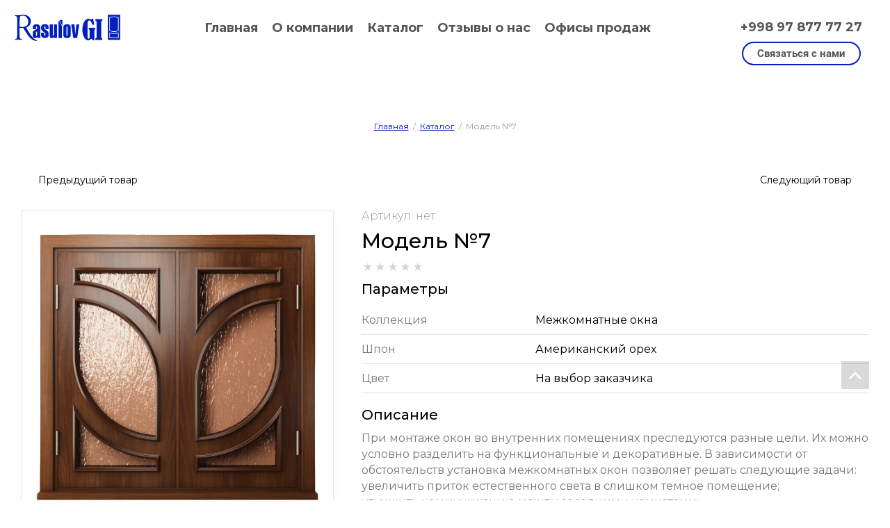

--- FILE ---
content_type: text/html; charset=utf-8
request_url: https://rasulov.uz/katalog/product/model-no7-5
body_size: 23772
content:
<!DOCTYPE html>
<html lang='ru'>
<head>
<link rel="preload" href="/g/fonts/montserrat/montserrat-t.woff2" as="font" crossorigin>
<link rel="preload" href="/g/fonts/montserrat/montserrat-t-i.woff2" as="font" crossorigin>
<link rel="preload" href="/g/fonts/montserrat/montserrat-e-l.woff2" as="font" crossorigin>
<link rel="preload" href="/g/fonts/montserrat/montserrat-e-l-i.woff2" as="font" crossorigin>
<link rel="preload" href="/g/fonts/montserrat/montserrat-l.woff2" as="font" crossorigin>
<link rel="preload" href="/g/fonts/montserrat/montserrat-l-i.woff2" as="font" crossorigin>
<link rel="preload" href="/g/fonts/montserrat/montserrat-r.woff2" as="font" crossorigin>
<link rel="preload" href="/g/fonts/montserrat/montserrat-r-i.woff2" as="font" crossorigin>
<link rel="preload" href="/g/fonts/montserrat/montserrat-m.woff2" as="font" crossorigin>
<link rel="preload" href="/g/fonts/montserrat/montserrat-m-i.woff2" as="font" crossorigin>
<link rel="preload" href="/g/fonts/montserrat/montserrat-s-b.woff2" as="font" crossorigin>
<link rel="preload" href="/g/fonts/montserrat/montserrat-s-b-i.woff2" as="font" crossorigin>
<link rel="preload" href="/g/fonts/montserrat/montserrat-b.woff2" as="font" crossorigin>
<link rel="preload" href="/g/fonts/montserrat/montserrat-b-i.woff2" as="font" crossorigin>
<link rel="preload" href="/g/fonts/montserrat/montserrat-e-b.woff2" as="font" crossorigin>
<link rel="preload" href="/g/fonts/montserrat/montserrat-e-b-i.woff2" as="font" crossorigin>
<link rel="preload" href="/g/fonts/montserrat/montserrat-bl.woff2" as="font" crossorigin>
<link rel="preload" href="/g/fonts/montserrat/montserrat-bl-i.woff2" as="font" crossorigin>
<link rel="preload" href="/g/fonts/roboto/roboto-t.woff2" as="font" crossorigin>
<link rel="preload" href="/g/fonts/roboto/roboto-t-i.woff2" as="font" crossorigin>
<link rel="preload" href="/g/fonts/roboto/roboto-l.woff2" as="font" crossorigin>
<link rel="preload" href="/g/fonts/roboto/roboto-l-i.woff2" as="font" crossorigin>
<link rel="preload" href="/g/fonts/roboto/roboto-r.woff2" as="font" crossorigin>
<link rel="preload" href="/g/fonts/roboto/roboto-r-i.woff2" as="font" crossorigin>
<link rel="preload" href="/g/fonts/roboto/roboto-m.woff2" as="font" crossorigin>
<link rel="preload" href="/g/fonts/roboto/roboto-m-i.woff2" as="font" crossorigin>
<link rel="preload" href="/g/fonts/roboto/roboto-b.woff2" as="font" crossorigin>
<link rel="preload" href="/g/fonts/roboto/roboto-b-i.woff2" as="font" crossorigin>
<link rel="preload" href="/g/fonts/roboto/roboto-bl.woff2" as="font" crossorigin>
<link rel="preload" href="/g/fonts/roboto/roboto-bl-i.woff2" as="font" crossorigin>

<link rel="stylesheet" href="/t/v1164/images/mosaic/designs/design-ivsw2rmjw-1624620464_styles.css" type="text/css"/>
<meta charset="utf-8">
<meta name="robots" content="all">
<title>Модель №7</title>
<meta name="description" content="Модель №7">
<meta name="keywords" content="Модель №7">
<meta name="viewport" content="width=device-width, initial-scale=1">
<meta name="format-detection" content="telephone=no">


<script>
 var mapKeys = {
     google: "",
     yandex: ""
 };
 var mosaicDesignId = 4774102;
 var mosaicDesignPrefix = 'ivsw2rmjw-1624620464';
 var mosaicTimeZone = 'Asia/Tashkent';
</script>


<link rel="stylesheet" href="/g/s3/mosaic/css/ms_site_default.css">
<script src="/g/libs/jquery/1.10.2/jquery.min.js"></script>

 	<script src="/g/s3/mosaic/js/do/do.js?rnd=1768847716"></script>
	<link rel="stylesheet" href="/g/css/styles_articles_tpl.css">
	<link rel="stylesheet" href="/g/s3/mosaic/css/animate.css">
	<link rel="stylesheet" href="/t/v1164/images/mosaic/modules_patch.scss.css?rnd=1768847716">
	<script src="/g/s3/misc/form/1.2.0/s3.form.js"></script>

<meta name="mailru-domain" content="tgOGKw2MfyxdoBXc" />
<link rel="stylesheet" href="/g/libs/lightgallery-proxy-to-hs/lightgallery.proxy.to.hs.min.css" media="all" async>
<script src="/g/libs/lightgallery-proxy-to-hs/lightgallery.proxy.to.hs.stub.min.js"></script>
<script src="/g/libs/lightgallery-proxy-to-hs/lightgallery.proxy.to.hs.js" async></script>

            <!-- 46b9544ffa2e5e73c3c971fe2ede35a5 -->
            <script src='/shared/s3/js/lang/ru.js'></script>
            <script src='/shared/s3/js/common.min.js'></script>
        <link rel='stylesheet' type='text/css' href='/shared/s3/css/calendar.css' /><link rel="icon" href="/favicon.svg" type="image/svg+xml">

<!--s3_require-->
<link rel="stylesheet" href="/g/basestyle/1.0.1/user/user.css" type="text/css"/>
<script type="text/javascript" src="/g/basestyle/1.0.1/user/user.js" async></script>

<link rel="stylesheet" href="/t/images/mosaic/symbols/symbol-ipowyrn39_styles.css" type="text/css"/>
<link rel="stylesheet" href="/t/images/mosaic/symbols/symbol-i270f0uzg_styles.css" type="text/css"/>
<link rel="stylesheet" href="/t/images/mosaic/symbols/symbol-i64rgqyfx_styles.css" type="text/css"/>
<link rel="stylesheet" href="/t/images/mosaic/symbols/symbol-ii4ke9ehr_styles.css" type="text/css"/>
<link rel="stylesheet" href="/t/images/__cssbootstrap/novyj_sinij_1748946312_bootstrap.css" type="text/css"/>
<!--/s3_require-->




			<link id="mosaic-theme-css" rel="stylesheet" href="/t/v1164/images/mosaic/themes/ivsw2rmjw-1624620464_theme-imut285x5.css">
	<!-- mosaic.head.scripts -->
<script>
!function(f,b,e,v,n,t,s)
{if(f.fbq)return;n=f.fbq=function(){n.callMethod?
n.callMethod.apply(n,arguments):n.queue.push(arguments)};
if(!f._fbq)f._fbq=n;n.push=n;n.loaded=!0;n.version='2.0';
n.queue=[];t=b.createElement(e);t.async=!0;
t.src=v;s=b.getElementsByTagName(e)[0];
s.parentNode.insertBefore(t,s)}(window, document,'script',
'https://connect.facebook.net/en_US/fbevents.js');
fbq('init', '198697533037726');
fbq('track', 'PageView');
</script>
<noscript><img height="1" width="1" style="display:none"
src="https://www.facebook.com/tr?id=198697533037726&ev=PageView&noscript=1"
/></noscript>

<!-- Event snippet for Звонки conversion page
In your html page, add the snippet and call gtag_report_conversion when someone clicks on the chosen link or button. -->
<script>
function gtag_report_conversion(url) {
  var callback = function () {
    if (typeof(url) != 'undefined') {
      window.location = url;
    }
  };
  gtag('event', 'conversion', {
      'send_to': 'AW-11164364734/ZEOcCPaEi6IYEL7fyssp',
      'event_callback': callback
  });
  return false;
}
</script>
<!-- /mosaic.head.scripts -->
</head>
<body>
<div class='mosaic-wrap'>
<div class='root root--u-ivsw2rmjw' id='ivsw2rmjw_0'>
<div class='mosaic-s3-include mosaic-s3-include--u-iu28yocje' id='iu28yocje_0'>
			
		
		
		
			<link rel="stylesheet" type="text/css" href="/g/shop2v2/default/css/theme.less.css">		
			<script type="text/javascript" src="/g/printme.js"></script>
		<script type="text/javascript" src="/g/shop2v2/default/js/tpl.js"></script>
		<script type="text/javascript" src="/g/shop2v2/default/js/baron.min.js"></script>
		
			<script type="text/javascript" src="/g/shop2v2/default/js/shop2.2.js"></script>
		
	<script type="text/javascript">shop2.init({"productRefs": {"96972704":{"kollekcia":{"9343704":["116548504"]},"spon":{"1051704":["116548504"]},"cvet_899":{"1055104":["116548504"]}}},"apiHash": {"getPromoProducts":"00ab0f98ba2a1992d3a9c6099d3a3961","getSearchMatches":"c63a42da644473d967cade0d358fb375","getFolderCustomFields":"d6be0fa64a4733b6b79e68d821507c71","getProductListItem":"2484e1533f8d96669f235a60e9557f23","cartAddItem":"d02d6d203b665275cd771c6eee419ad8","cartRemoveItem":"ee521548ca7e55c210d2636965463fd3","cartUpdate":"1c7de5b240ce5a99ef07c502c0eeeaf1","cartRemoveCoupon":"0844221b9a851723a9c2e4fdacf24c7d","cartAddCoupon":"675fd9199de731734f692e128ad98c2d","deliveryCalc":"e9bfbfe36de4de650e958916d4b51648","printOrder":"061b59477f6c7f5141e4b7b8bae70d1a","cancelOrder":"e8f01cec314e37a01423512f94719a23","cancelOrderNotify":"8900dc0992dd92a5356309316dd9a903","repeatOrder":"b22ed5dd8c33703521dac6f2500c4d16","paymentMethods":"e610cba173bd2b58efa6c27057baa504","compare":"4378e1119b2fb2ca836bc037e655fb8e"},"hash": null,"verId": 3204756,"mode": "product","step": "","uri": "/katalog","IMAGES_DIR": "/d/","my": {"gr_show_nav_btns":true,"gr_filter_sorting_by":"\u0421\u043e\u0440\u0442\u0438\u0440\u043e\u0432\u0430\u0442\u044c \u043f\u043e","gr_by_price_asc":"\u0426\u0435\u043d\u0435 (\u0432\u043e\u0437\u0440\u0430\u0441\u0442\u0430\u043d\u0438\u044e)","gr_by_price_desc":"\u0426\u0435\u043d\u0435 (\u0443\u0431\u044b\u0432\u0430\u043d\u0438\u044e)","gr_by_name_asc":"\u041d\u0430\u0437\u0432\u0430\u043d\u0438\u044e \u043e\u0442 \u0410","gr_by_name_desc":"\u041d\u0430\u0437\u0432\u0430\u043d\u0438\u044e \u043e\u0442 \u042f","show_sections":false,"buy_alias":"\u041a\u0443\u043f\u0438\u0442\u044c","search_form_btn":"\u041d\u0430\u0439\u0442\u0438","not_available_alias":"\u041a\u0443\u043f\u0438\u0442\u044c","buy_mod":true,"buy_kind":true,"gr_hide_no_amount_rating":true,"on_shop2_btn":true,"gr_auth_placeholder":true,"gr_cart_preview_version":"2.2.110_8","gr_cart_preview_order":"\u041e\u0444\u043e\u0440\u043c\u0438\u0442\u044c","gr_show_collcetions_amount":true,"gr_kinds_slider":true,"gr_cart_titles":true,"gr_filter_remodal":true,"gr_filter_range_slider":false,"gr_search_range_slider":false,"gr_login_placeholered":true,"gr_add_to_compare_text":"\u0421\u0440\u0430\u0432\u043d\u0438\u0442\u044c","gr_search_form_title":"\u0420\u0430\u0441\u0448\u0438\u0440\u0435\u043d\u043d\u044b\u0439 \u043f\u043e\u0438\u0441\u043a","gr_filter_reset_text":"\u041e\u0447\u0438\u0441\u0442\u0438\u0442\u044c","gr_filter_remodal_res":"5000","gr_sorting_no_filter":true,"gr_filter_max_count":"6","gr_filter_select_btn":"\u0415\u0449\u0435","gr_show_more_btn_class":" ","gr_only_filter_result":true,"gr_result_wrap":true,"gr_filter_fount":"\u0422\u043e\u0432\u0430\u0440\u043e\u0432 \u043d\u0430\u0439\u0434\u0435\u043d\u043e:","gr_view_class":" view_click view_opened view-1","gr_folder_items":true,"gr_pagelist_only_icons":true,"gr_h1_in_column":true,"gr_vendor_in_thumbs":true,"gr_tabs_unwrapped":true,"gr_show_titles":true,"gr_hide_list_params":true,"gr_cart_auth_remodal":true,"gr_coupon_remodal":true,"gr_cart_reg_placeholder":true,"gr_options_more_btn":"\u0412\u0441\u0435 \u043f\u0430\u0440\u0430\u043c\u0435\u0442\u0440\u044b","gr_cart_total_title":"\u0420\u0430\u0441\u0447\u0435\u0442","gr_show_options_text":"\u0412\u0441\u0435 \u043f\u0430\u0440\u0430\u043c\u0435\u0442\u0440\u044b","gr_cart_show_options_text":"\u0412\u0441\u0435 \u043f\u0430\u0440\u0430\u043c\u0435\u0442\u0440\u044b","gr_pluso_title":"\u041f\u043e\u0434\u0435\u043b\u0438\u0442\u044c\u0441\u044f","gr_product_page_version":"global:shop2.2.110_9-product.tpl","gr_collections_item":"global:shop2.2.110_9-product-item-collections.tpl","gr_cart_page_version":"global:shop2.2.110_9-cart.tpl","gr_product_template_name":"shop2.2.110_9-product-list-thumbs.tpl","gr_to_compare_text":"\u0421\u0440\u0430\u0432\u043d\u0438\u0442\u044c","gr_compare_class":" ","gr_product_quick_view":false,"lazy_load_subpages":true,"gr_pagelist_lazy_load":true,"gr_additional_work_btn":true,"gr_buy_btn_data_url":true,"gr_img_lazyload":true,"mode_catalog":true,"gr_hide_list_amount":true,"gr_hide_list_buy":true,"new_alias":"\u041d\u043e\u0432\u0438\u043d\u043a\u0430","special_alias":"\u0420\u0430\u0441\u043f\u0440\u043e\u0434\u0430\u0436\u0430"},"shop2_cart_order_payments": 1,"cf_margin_price_enabled": 0,"maps_yandex_key":"","maps_google_key":""});</script>
<!-- Custom styles -->
<link rel="stylesheet" href="/g/libs/jqueryui/datepicker-and-slider/css/jquery-ui.css">
<link rel="stylesheet" href="/g/libs/lightgallery/v1.2.19/lightgallery.css">
<link rel="stylesheet" href="/g/libs/remodal/css/remodal.css">
<link rel="stylesheet" href="/g/libs/remodal/css/remodal-default-theme.css">
<link rel="stylesheet" href="/g/libs/waslide/css/waslide.css">
<!-- Custom styles -->

<!-- Custom js -->
<script src="/g/libs/jquery-responsive-tabs/1.6.3/jquery.responsiveTabs.min.js" charset="utf-8"></script>
<script src="/g/libs/jquery-match-height/0.7.2/jquery.matchHeight.min.js" charset="utf-8"></script>
<script src="/g/libs/jqueryui/datepicker-and-slider/js/jquery-ui.min.js" charset="utf-8"></script>
<script src="/g/libs/jqueryui/touch_punch/jquery.ui.touch_punch.min.js" charset="utf-8"></script>

<script src="/g/libs/jquery-columnizer/jquery.columnizer.min.js"></script>

<script src="/g/libs/flexmenu/1.4.2/flexmenu.min.js" charset="utf-8"></script>
<script src="/g/libs/lightgallery/v1.2.19/lightgallery.js" charset="utf-8"></script>
<script src="/g/libs/jquery-slick/1.9.0/slick.min.js" charset="utf-8"></script>
<script src="/g/libs/remodal/js/remodal.js" charset="utf-8"></script>
<script src="/g/libs/vanilla-lazyload/17.1.0/lazyload.min.js"></script>
<script src="/g/libs/waslide/js/animit.js"></script>
<script src="/g/templates/shop2/2.110.2/photo-products/js/waslide.js"></script>
<!-- Custom js -->

<!-- Site js -->
<script src="/g/s3/misc/form/shop-form/shop-form-minimal.js" charset="utf-8"></script>
<script src="/g/templates/shop2/2.110.2/photo-products/js/plugins.js" charset="utf-8"></script>

<script src="/t/v1164/images/shop/local_shop_main.js" charset="utf-8"></script>

<link rel="stylesheet" href="/t/v1164/images/shop/local_them.scss.css">
<link rel="stylesheet" href="/t/v1164/images/shop/shop_styles.scss.css">

<!-- Site js -->

<link rel="stylesheet" href="/g/templates/shop2/2.110.2/photo-products/css/global_styles.css">
	
		<style>
			#ipowyrn39_0.fixed {
				background: #fff;
			}
			.div--u-ivlw9d9d6 {
				background: none;
			}
			.hor-menu--u-i5r2raeut .hor-menu__link,
			.text--u-idkib2lma,
			.text--u-ieoxvtlba,
			.text--u-i1hi03pc5,
			.text--u-iv3i5ndbc {
				color: #555;
			}
			.hor-menu--u-i5r2raeut .hor-menu__item:hover > a {
				color: #fff;
				background: #0220be;
			}
			.hor-menu--u-i5r2raeut .hor-menu__item ul {
				box-shadow: 0px 3px 15px 0px rgba(0, 0, 0, 0.10);
			}
		</style>
	
	
		<style>
			.container--u-iqwc59efd {
				max-width: 1920px;
			}
		</style>
	
<script>
	
	$(window).on('load', function(){
		var intViewportHeight = $('body').innerHeight();
	    var blockHeight = $('.mosaic-wrap').innerHeight();
		
	    console.log(intViewportHeight);
	    console.log(blockHeight);
	    
	    if(blockHeight > intViewportHeight) {
		    var header = $('#ipowyrn39_0'),
		        introH = $('#ipowyrn39_0').innerHeight();
		        scrollOffset = $(window).scrollTop();
		        checkScroll(scrollOffset);
		    $(window).on('scroll', function () {
		        scrollOffset = $(this).scrollTop();
		        checkScroll(scrollOffset);
		    });
		    function checkScroll(scrollOffset) {
		        if(scrollOffset >= introH) {
		            header.addClass('fixed');
		        } else {
		            header.removeClass('fixed');
		        }
		    }
	    }
    });
    
</script>
</div>
<div class='section section--u-ijiohliju' id='ijiohliju_0' data-do-section='{"screen":{"scroll":false,"smooth":true}}'>
<div class='div div--u-ivlw9d9d6' id='ivlw9d9d6_0'>

<div class='div div--u-ipowyrn39' id='ipowyrn39_0'>
<div class='div div--u-isazao8vs' id='isazao8vs_0'>
<a href='/' class='link-universal link-universal--u-irdzynbdm' id='irdzynbdm_0' data-do-link_universal='{"screen":{"type":"link","popup":"none","eventName":"none","eventElement":"self","eventAction":"","selectedTag":"","linkType":"link","blank":false}}'>
<div class='imageFit imageFit--u-il5u9nbdt' id='il5u9nbdt_0' data-do-image='{"screen":{"objectFit":"cover","maxWidth":280,"maxHeight":280}}'>
<img data-origin-src='/thumb/2/ACiZyKSgmpOw5IY1Xbvd_w/r/d/logo_pluse_line_954181.png' data-size='1863x489' src='/thumb/2/iElJPQQXHOEhjIC7my2ARA/280r280/d/logo_pluse_line_954181.png' alt='Logo pluse line' title='' class='imageFit__img imageFit__img--u-ie4u13a90' id='ie4u13a90_0' />
<div class='imageFit__overlay imageFit__overlay--u-i66m364gq' id='i66m364gq_0'></div>
<div class='imageFit__zoom imageFit__zoom--u-i30zms8t3' id='i30zms8t3_0'>
<span class='svg_image svg_image--u-iq87ywd7x' id='iq87ywd7x_0' data-do-svg_image='{"screen":{"stretch":true}}'>

</span>
</div>
</div>
</a>
</div>
<div class='div div--u-i4t9w5jkv' id='i4t9w5jkv_0'>
<div class='hor-menu hor-menu--u-i5r2raeut' id='i5r2raeut_0' data-do-menu_horizontal='{"screen":{"mode":"Popup","cancelForward":false,"more":true,"toLevel":0,"firstClickOpen":false,"delayIn":200,"delayOut":200}}'>
<ul class='hor-menu__list hor-menu__list--u-iqfsn6uye' id='iqfsn6uye_0'>
<li class='hor-menu__item hor-menu__item--u-ipe9hly14 ' id='ipe9hly14_0'>
<a   href='/' class='hor-menu__link hor-menu__link--u-i172mwe91' id='i172mwe91_0'>
<span class='hor-menu__text hor-menu__text--u-ifbd7sx32' id='ifbd7sx32_0'>
<span class='text-block-wrap-div' >Главная</span>
</span>
</a>


    </li>
    <li class='hor-menu__item hor-menu__item--u-ipe9hly14 ' id='ipe9hly14_1'>
<a   href='/o-kompanii' class='hor-menu__link hor-menu__link--u-i172mwe91' id='i172mwe91_1'>
<span class='hor-menu__text hor-menu__text--u-ifbd7sx32' id='ifbd7sx32_1'>
<span class='text-block-wrap-div' >О компании</span>
</span>
<span class='hor-menu__icon hor-menu__icon--u-ie7om69j4' id='ie7om69j4_0'></span>
</a>


    <ul class='hor-menu__sub_list hor-menu__sub_list--u-i4rrt0abv' id='i4rrt0abv_0'>
<li class='hor-menu__sub_item hor-menu__sub_item--u-i201iifj4 ' id='i201iifj4_0'>
<a   href='/rukovodstvo' class='hor-menu__sub_link hor-menu__sub_link--u-ifsxiue3o' id='ifsxiue3o_0'>
<span class='hor-menu__sub_text hor-menu__sub_text--u-idfh79vf0' id='idfh79vf0_0'>
<span class='text-block-wrap-div' >Руководство</span>
</span>
</a>

    </li>
    <li class='hor-menu__sub_item hor-menu__sub_item--u-i201iifj4 ' id='i201iifj4_1'>
<a   href='/nasha-missiya' class='hor-menu__sub_link hor-menu__sub_link--u-ifsxiue3o' id='ifsxiue3o_1'>
<span class='hor-menu__sub_text hor-menu__sub_text--u-idfh79vf0' id='idfh79vf0_1'>
<span class='text-block-wrap-div' >Наша миссия</span>
</span>
</a>

    </li>
            </ul></li>
    <li class='hor-menu__item hor-menu__item--u-ipe9hly14 is-current' id='ipe9hly14_2'>
<a   href='/katalog' class='hor-menu__link hor-menu__link--u-i172mwe91' id='i172mwe91_2'>
<span class='hor-menu__text hor-menu__text--u-ifbd7sx32' id='ifbd7sx32_2'>
<span class='text-block-wrap-div' >Каталог</span>
</span>
</a>


    </li>
    <li class='hor-menu__item hor-menu__item--u-ipe9hly14 ' id='ipe9hly14_3'>
<a   href='/otzyvy-o-nas' class='hor-menu__link hor-menu__link--u-i172mwe91' id='i172mwe91_3'>
<span class='hor-menu__text hor-menu__text--u-ifbd7sx32' id='ifbd7sx32_3'>
<span class='text-block-wrap-div' >Отзывы о нас</span>
</span>
</a>


    </li>
    <li class='hor-menu__item hor-menu__item--u-ipe9hly14 ' id='ipe9hly14_4'>
<a   href='/kontakty' class='hor-menu__link hor-menu__link--u-i172mwe91' id='i172mwe91_4'>
<span class='hor-menu__text hor-menu__text--u-ifbd7sx32' id='ifbd7sx32_4'>
<span class='text-block-wrap-div' >Офисы продаж</span>
</span>
</a>


    </li>
    <li class='hor-menu__item hor-menu__item--u-ipe9hly14 ' id='ipe9hly14_5'>
<a   href='/sotrudnichestvo' class='hor-menu__link hor-menu__link--u-i172mwe91' id='i172mwe91_5'>
<span class='hor-menu__text hor-menu__text--u-ifbd7sx32' id='ifbd7sx32_5'>
<span class='text-block-wrap-div' >Сотрудничество</span>
</span>
</a>


</li></ul>
<ul class='hor-menu__more_list hor-menu__more_list--u-i1vaootww' id='i1vaootww_0'>
<li class='hor-menu__item hor-menu__item--u-icyesdjpm' id='icyesdjpm_0'>
<a href='#' class='hor-menu__more_link hor-menu__more_link--u-i6xlfx2rq' id='i6xlfx2rq_0'>
<span class='hor-menu__text hor-menu__text--u-ia2lr10fw' id='ia2lr10fw_0'>
<span class='text-block-wrap-div' >...</span>
</span>
</a>
<ul class='hor-menu__sub_list hor-menu__sub_list--u-ijei1zxk6' id='ijei1zxk6_0'>
</ul>
</li>
</ul>
</div>
</div>
<div class='div div--u-i1pqumwrg' id='i1pqumwrg_0'>
<div class='div div--u-ibck1pbc7' id='ibck1pbc7_0'>
<div class='list list--u-ia9y4x3ik' id='ia9y4x3ik_0'>
<div class='list__item list__item--u-i5wzla2k7' id='i5wzla2k7_0'>
<a target='_self' href='tel:+998978777727' class='link-universal link-universal--u-iarvmergs' id='iarvmergs_0' data-do-link_universal='{"screen":{"type":"link","popup":"none","eventName":"none","eventElement":"self","eventAction":"","selectedTag":"","linkType":"phone","blank":false}}'>
<div class='text text--u-idkib2lma' id='idkib2lma_0'>
<span class='text-block-wrap-div' >+998 97 877 77 27</span>
</div>
</a>
</div>
</div>
</div>
<div role='button' class='link-universal link-universal--u-ivbg49mj2' id='ivbg49mj2_0' data-do-link_universal='{"screen":{"type":"button","popup":"ii4ke9ehr_0","sidepanel":false,"eventName":"none","eventElement":"self","eventAction":"","selectedTag":"","linkType":"link","blank":false},"(max-width: 991px)":{"type":"link"}}'>
<div class='text text--u-ieoxvtlba' id='ieoxvtlba_0'>
<span class='text-block-wrap-div' >Связаться с нами</span>
</div>
</div>
</div>
</div></div>
</div>
<div class='section section--u-infuzmwm9' id='infuzmwm9_0' data-do-section='{"screen":{"scroll":false,"smooth":true}}'>
<div class='section section--u-i0nz2wtlc' id='i0nz2wtlc_0' data-do-section='{"screen":{"scroll":false,"smooth":true}}'>
<div class='container container--u-iqwc59efd' id='iqwc59efd_0'>
<div data-url='/katalog' class='mosaic-crumbs mosaic-crumbs--u-ib74lhu36' id='ib74lhu36_0' data-do-crumbs='{"screen":{"delimiter":"\/","mainPageText":""}}'>
<a href="/" class="mosaic-crumbs__item_link mosaic-crumbs__item_link--u-ihi8lop2w" ><span class="text-block-wrap-div">Главная</span></a><span class="mosaic-crumbs__delimiter mosaic-crumbs__delimiter--u-ipx4pqq9i">/</span><a href="/katalog" class="mosaic-crumbs__item_link mosaic-crumbs__item_link--u-ihi8lop2w"><span class="text-block-wrap-div">Каталог</span></a><span class="mosaic-crumbs__delimiter mosaic-crumbs__delimiter--u-ipx4pqq9i">/</span><span class="mosaic-crumbs__last mosaic-crumbs__last--u-ifk5wc9gb"><span class="text-block-wrap-div">Модель №7</span></span>
</div>
<div class='mosaic-s3-include mosaic-s3-include--u-igip1yhjn' id='igip1yhjn_0'>
<div class="filter-container">
    
</div></div>
<div class='content content--u-imuk94iz9' id='imuk94iz9_0' data-do-content='{"screen":{"image":false,"gallery":false,"text":true,"headers":true}}'>
<div class="shop2-cookies-disabled shop2-warning hide"></div>


	
		
							
			
							
			
							
			
		
				
		
				    
	<div class="card-page">
    <div class="card-page__top">
                    <div class="shop2-product-navigation">
            <!--noindex--><a rel="nofollow" class="shop2-btn" href="/katalog/product/model-no7-5/prev">Предыдущий товар</a><!--/noindex-->
            <!--noindex--><a rel="nofollow" class="shop2-btn" href="/katalog/product/model-no7-5/next">Следующий товар</a><!--/noindex-->
            </div>
             	<form method="post" action="/katalog?mode=cart&amp;action=add" accept-charset="utf-8" class="shop2-product">
            <input type="hidden" name="kind_id" value="116548504"/>
            <input type="hidden" name="product_id" value="96972704"/>
            <input type="hidden" name="meta" value='{&quot;kollekcia&quot;:&quot;9343704&quot;,&quot;spon&quot;:&quot;1051704&quot;,&quot;cvet_899&quot;:&quot;1055104&quot;}'/>
            
        	<div class="card-page__left">
	            <div class="card-slider horizontal">
	                
	                                    	
	                <div class="card-slider__items no_thumbs">
	                    <div class="card-slider__item">
	                        <div class="card-slider__image">
	                            	                                <a href="/d/ramy_7_model.jpg" class="gr-image-zoom">
	                                    <img src="/thumb/2/MOHwDMe8fJu86S3PhOduUw/r/d/ramy_7_model.jpg" alt="Модель №7" title="Модель №7" />
	                                </a>
	                            	                        </div>
	                    </div>
	                    	                </div>
	                
	                                    	                
	                	            </div> <!-- .card-slider -->
	        </div>
	        <div class="card-page__right">
	        	
	        	<div class="cart-page-product">
	                
	                <div class="shop2-product__left">
	
						
	
					
	
	
					<div class="shop2-product-article"><span>Артикул:</span> нет</div>
	
								                    	                        <div class="gr-product-name">
	                            <h1>Модель №7</h1>
	                        </div>
	                    	                    
		
	
	<div class="tpl-rating-block">Рейтинг:<div class="tpl-stars"><div class="tpl-rating" style="width: 0%;"></div></div>(0 голосов)</div>

		
	
	                    
	
	                    <div class="gr-product-options">
	                    	<div class="options-title">Параметры</div>
	                        

 
	
		
					<div class="shop2-product-options">
			<div class="option-item odd type-select" data-option-type="select"><div class="option-title">Коллекция</div><div class="option-body">Межкомнатные окна</div></div><div class="option-item even type-select" data-option-type="select"><div class="option-title">Шпон</div><div class="option-body">Американский орех</div></div><div class="option-item odd type-select" data-option-type="select"><div class="option-title">Цвет</div><div class="option-body">На выбор заказчика</div></div>
		</div>
					<div class="options-more">
	            <span data-text="Все параметры">Все параметры</span>
	        </div>
        	
	                    </div>
	                    
	                    	                        <div class="gr-product-anonce">
	                        	<div class="anonce-title">Описание</div>
	                            При монтаже окон во внутренних помещениях преследуются разные цели. Их можно условно разделить на функциональные и декоративные. В зависимости от обстоятельств установка межкомнатных окон позволяет решать следующие задачи: увеличить приток естественного света в слишком темное помещение; <br />
улучшить коммуникацию между соседними комнатами; <br />
решить вопрос перепланировки; <br />
обеспечить доступ свежего воздуха; <br />
визуально расширить пространство; <br />
украсить интерьер комнаты.
	                        </div>
	                    	
	                </div>
	
                	<div class="shop2-product__right">
	                    <div class="shop2-product__container">
	                    				                    <div class="card-slider__flags">
			                        <div class="product-flags">
			                            <div class="product-flags__left">
			                                			                                			                            </div>
			                            <div class="product-flags__right">
			                                			                            </div>
			                        </div>
			                    </div>
			                 <!-- .card-slider__flags -->
	                    					                <div class="gr-has-amount"><span>В наличии</span></div>
				            	                        <div class="form-additional">
	                            	                                <div class="product-price">
	                                    	
	                                    			<div class="price-current price_on_request"><strong>Цена по запросу</strong></div>
		                                </div>
	                                <div class="additional-bot-wr">
	                                	                                
				
	                                																											
																																																										
																		<div class="product-amount">
										<div class="amount-title">Количество</div>
																					<div class="shop2-product-amount">
												<button type="button" class="amount-minus">&#8722;</button><input type="text" name="amount" data-kind="116548504" data-max="1" data-min="1" data-multiplicity="" maxlength="4" value="1" /><button type="button" class="amount-plus">&#43;</button>
											</div>
																														</div>
										                            	
	                            <div class="form-additional__btns">
	                                	                                    

<input type="hidden" value="Модель №7" name="product_name" />
<input type="hidden" value="https:///katalog/product/model-no7-5" name="product_link" />	                                	                                	                                	                                    <div class="buy-one-click gr-button-2" data-remodal-target="one-click"
	                                        data-api-url="/-/x-api/v1/public/?method=form/postform&param[form_id]=36977902&param[tpl]=global:shop2.form.minimal.tpl&param[hide_title]=0&param[placeholdered_fields]=1&param[product_link]=rasulov.uz/katalog/product/model-no7-5&param[product_name]=Модель №7">
	                                        Заказать дверь
	                                    </div>
	                                	                                	                            </div>
	                            </div>
	                            	                        </div>
	
	                        	                            <div class="pluso-share">
	                                	                                    <div class="pluso-share__title">Поделиться:</div>
	                                	                                <div class="pluso-share__body">
	                                    
	                                    <script type="text/javascript">(function() {
								  if (window.pluso)if (typeof window.pluso.start == "function") return;
								  if (window.ifpluso==undefined) { window.ifpluso = 1;
								    var d = document, s = d.createElement('script'), g = 'getElementsByTagName';
								    s.type = 'text/javascript'; s.charset='UTF-8'; s.async = true;
								    s.src = ('https:' == window.location.protocol ? 'https' : 'http')  + '://share.pluso.ru/pluso-like.js';
								    var h=d[g]('body')[0];
								    h.appendChild(s);
								  }})();</script>
	                                    
	                                    <div class="pluso" data-background="transparent" data-options="medium,square,line,horizontal,nocounter,theme=04" data-services="vkontakte,odnoklassniki,twitter,facebook,google,pinterest"></div>
	                                </div>
	                            </div> <!-- .pluso-share -->
	                        	                    </div>
	                </div>
	
	            </div>
        	</div>
		<re-captcha data-captcha="recaptcha"
     data-name="captcha"
     data-sitekey="6LfLhZ0UAAAAAEB4sGlu_2uKR2xqUQpOMdxygQnA"
     data-lang="ru"
     data-rsize="invisible"
     data-type="image"
     data-theme="light"></re-captcha></form><!-- Product -->
    </div>
    <div class="card-page__bottom">

        	



	<div id="product-tabs" class="shop-product-data">
									<ul class="shop-product-data__nav">
					<li class="active-tab"><a href="#shop2-tabs-01"><span>Отзывы</span></a></li>
				</ul>
			
						<div class="shop-product-data__desc">

								
								
								
				
								
															<div class="desc-area comments_block active-area" id="shop2-tabs-01">
		                    							
	<div class="comments-block comments_form">

		

		
					    
							<div class="comments-form">
										<div class="comments-form__body">
						<div class="comments-form__title">Оставить комментарий</div>

						<div class="tpl-info">
							Заполните обязательные поля <span class="tpl-required">*</span>.
						</div>

						<form method="post" class="tpl-form">
																								<input type="hidden" name="comment_id" value="" />
																							
									<div class="tpl-field">
																						<label class="field-title" for="d[1]">
													Имя:
																											<span class="tpl-required">*</span>
																																						</label>
																			
										<div class="tpl-value" style="position: relative;">
																							<input  type="text" size="40" name="author_name"   />
																					</div>

										
									</div>
																							
									<div class="tpl-field">
																						<label class="field-title" for="d[1]">
													E-mail:
																																						</label>
																			
										<div class="tpl-value" style="position: relative;">
																							<input  type="text" size="40" name="author"   />
																					</div>

										
									</div>
																							
									<div class="tpl-field">
																						<label class="field-title" for="d[1]">
													Комментарий:
																											<span class="tpl-required">*</span>
																																						</label>
																			
										<div class="tpl-value" style="position: relative;">
																							<textarea  required cols="55" rows="3" name="text"></textarea>
																					</div>

										
									</div>
																							
									<div class="tpl-field">
																						<label class="field-title" for="d[1]">
													Оценка:
																											<span class="tpl-required">*</span>
																																						</label>
																			
										<div class="tpl-value" style="position: relative;">
											
																									<label for="stars_comment_required">
														<div class="tpl-stars tpl-active">
															<span>1</span>
															<span>2</span>
															<span>3</span>
															<span>4</span>
															<span>5</span>
															<input name="rating" type="hidden" value="0" />
														</div>
													</label>
													<input type="radio" id="stars_comment_required" name="stars_comment_required" required="required" style="position: absolute; left: 0; bottom: 0; opacity: 0;">
												
																					</div>

										
									</div>
															
							<div class="tpl-field-button">
								<button type="submit" class="gr-button-1">
									Отправить
								</button>
							</div>

						<re-captcha data-captcha="recaptcha"
     data-name="captcha"
     data-sitekey="6LfLhZ0UAAAAAEB4sGlu_2uKR2xqUQpOMdxygQnA"
     data-lang="ru"
     data-rsize="invisible"
     data-type="image"
     data-theme="light"></re-captcha></form>

						
					</div>
				</div>
			
		
	</div>

		                </div>
		                            
                

			</div><!-- Product Desc -->
		
				
	</div>
                        	
<div class="collections">
	<div class="collections__inner">
			</div>
</div>        
                    <div class="remodal" data-remodal-id="one-click" role="dialog" data-remodal-options="hashTracking: false">
                <button data-remodal-action="close" class="gr-icon-btn remodal-close-btn"><span>Закрыть</span></button>
            </div> <!-- one-click-form -->
        
    </div>
</div>

		
		
		<div class="gr-back-btn">
			<a href="javascript:shop2.back()" class="shop2-btn shop2-btn-back">Назад</a>
		</div>

	





</div>
</div>
</div>
</div>

<div class='section section--u-i270f0uzg' id='i270f0uzg_0' data-do-section='{"screen":{"scroll":false,"smooth":true}}'>
<div class='div div--u-iht6l3qzu' id='iht6l3qzu_0'>
<div data-do-animation='[{"medias":["screen"],"event":"onScrollIntoView","animation":{"name":"fadeInUp","duration":1,"delay":0,"infinite":false,"loop":false}}]' data-zero-opacity='screen' class='container container--u-i5galoi11' id='i5galoi11_0'>
<div data-do-animation='[{"medias":["screen"],"event":"onScrollIntoView","animation":{"name":"fadeInUp","duration":1,"delay":0,"infinite":false,"loop":false}}]' data-zero-opacity='screen' class='heading heading--u-ig5hymcoz' id='ig5hymcoz_0'>
<span class='text-block-wrap-div' >Свяжитесь с нами</span>
</div>
<div data-do-animation='[{"medias":["screen"],"event":"onScrollIntoView","animation":{"name":"fadeInUp","duration":2,"delay":0,"infinite":false,"loop":false}}]' data-zero-opacity='screen' class='div div--u-ioyent1em' id='ioyent1em_0'>
<div class='div div--u-ib4mdicj2' id='ib4mdicj2_0'>
<div class='div div--u-ibw8ywpnq' id='ibw8ywpnq_0'>
<div class='mosaic-slider_wrapper mosaic-slider_wrapper--u-idcm7kf52' id='idcm7kf52_0' data-do-slider='{"screen":{"effect":"slide","loop":true,"returnToFirst":false,"speed":500,"dotsType":"points","lastSlideArrow":false,"direction":"horizontal","controlsGroup":false,"swipe":true,"autoplay":true,"delay":2000,"childrenAsync":false,"previews":false,"previewFit":"cover","thumbs":false,"thumbsToShow":3,"thumbsDirection":"horizontal","thumbsSlider":false,"thumbsPosition":"bottom","independentScrolling":false,"thumbsCenterMode":false,"thumbsCenterPadding":"0px","thumbsFit":"cover"}}'>
<div class='mosaic-slider_direction mosaic-slider_direction--u-iwkcsphg3' id='iwkcsphg3_0'>
<div class='mosaic-slider mosaic-slider--u-ih53282uf' id='ih53282uf_0'>
<div class='mosaic-slider__items_wrapper mosaic-slider__items_wrapper--u-igcb85ydz' id='igcb85ydz_0'>
<div class='mosaic-slider__list mosaic-slider__list--u-ice1om489' id='ice1om489_0'>
<div class='mosaic-slider__item__outer mosaic-slider__item__outer--u-i8c7unsin' id='i8c7unsin_0'>
<div class='mosaic-slider__item mosaic-slider__item--u-i40yzt5ga' id='i40yzt5ga_0'>
<div class='imageFit imageFit--u-iz1wej1sz' id='iz1wej1sz_0' data-do-image='{"screen":{"objectFit":"cover","maxWidth":800,"maxHeight":600}}'>
<img data-origin-src='/thumb/2/_y4EYxSN6qZTxxy2h9AV-g/r/d/24578197_3.jpg' data-size='800x533' src='/thumb/2/xii835TPMGY6UGNGJmqcdw/800r600/d/24578197_3.jpg' data-src-alt='/d/fgs16_image-placeholder.png' alt='24578197_3' title='' class='imageFit__img imageFit__img--u-iftto1m3h' id='iftto1m3h_0' />
<div class='imageFit__overlay imageFit__overlay--u-izyb1tfs9' id='izyb1tfs9_0'></div>
<div class='imageFit__zoom imageFit__zoom--u-iyn6hc035' id='iyn6hc035_0'></div>
</div>
</div>
</div>
<div class='mosaic-slider__item__outer mosaic-slider__item__outer--u-i8c7unsin' id='i8c7unsin_1'>
<div class='mosaic-slider__item mosaic-slider__item--u-i40yzt5ga' id='i40yzt5ga_1'>
<div class='imageFit imageFit--u-iz1wej1sz' id='iz1wej1sz_1' data-do-image='{"screen":{"objectFit":"cover","maxWidth":800,"maxHeight":600}}'>
<img data-origin-src='/thumb/2/oweUEJu1HcMVImvGXSGxlQ/r/d/20825904_3.jpg' data-size='800x536' src='/thumb/2/Do1lRMic5he9r5AZ2jsP0w/800r600/d/20825904_3.jpg' data-src-alt='/d/fgs16_image-placeholder.png' alt='20825904_3' title='' class='imageFit__img imageFit__img--u-iftto1m3h' id='iftto1m3h_1' />
<div class='imageFit__overlay imageFit__overlay--u-izyb1tfs9' id='izyb1tfs9_1'></div>
<div class='imageFit__zoom imageFit__zoom--u-iyn6hc035' id='iyn6hc035_1'></div>
</div>
</div>
</div>
<div class='mosaic-slider__item__outer mosaic-slider__item__outer--u-i8c7unsin' id='i8c7unsin_2'>
<div class='mosaic-slider__item mosaic-slider__item--u-i40yzt5ga' id='i40yzt5ga_2'>
<div class='imageFit imageFit--u-iz1wej1sz' id='iz1wej1sz_2' data-do-image='{"screen":{"objectFit":"cover","maxWidth":800,"maxHeight":600}}'>
<img data-origin-src='/thumb/2/fcxtHyrvLjvsG-zhKZxf_A/r/d/17981630_3.jpg' data-size='800x533' src='/thumb/2/GjWYVvIitYVz2Y3dhWAHGg/800r600/d/17981630_3.jpg' data-src-alt='/d/fgs16_image-placeholder.png' alt='17981630_3' title='' class='imageFit__img imageFit__img--u-iftto1m3h' id='iftto1m3h_2' />
<div class='imageFit__overlay imageFit__overlay--u-izyb1tfs9' id='izyb1tfs9_2'></div>
<div class='imageFit__zoom imageFit__zoom--u-iyn6hc035' id='iyn6hc035_2'></div>
</div>
</div>
</div>
</div>
</div>
<div class='mosaic-slider__arrows_wrapper mosaic-slider__arrows_wrapper--u-iyyzbeh4p' id='iyyzbeh4p_0'>
<div class='mosaic-slider__arrows mosaic-slider__arrows--u-idrqv4lhv' id='idrqv4lhv_0'>
<div class='mosaic-slider__arrow--prev mosaic-slider__arrow--prev--u-ijcd2x1cy' id='ijcd2x1cy_0'>
<span class='svg_image svg_image--u-i23uqhl3t' id='i23uqhl3t_0' data-do-svg_image='{"screen":{"stretch":true}}'>

</span>
</div>
<div class='mosaic-slider__arrow--next mosaic-slider__arrow--next--u-ijh8oi1q2' id='ijh8oi1q2_0'>
<span class='svg_image svg_image--u-i9rzzvo7u' id='i9rzzvo7u_0' data-do-svg_image='{"screen":{"stretch":true}}'>

</span>
</div>
</div>
</div>
<div class='mosaic-slider__pagination_wrapper mosaic-slider__pagination_wrapper--u-i7lh3hopw' id='i7lh3hopw_0'>
<div class='mosaic-slider__page mosaic-slider__page--u-i9a1rvnfk is-removed' id='i9a1rvnfk_0'>
<div class='mosaic-slider__page--active mosaic-slider__page--active--u-itahdyb1m' id='itahdyb1m_0'>
<div class='mosaic-slider__page--bullet1 mosaic-slider__page--bullet1--u-izm2klyv1' id='izm2klyv1_0'></div>
<div class='mosaic-slider__page--bullet1 mosaic-slider__page--bullet1--u-izm2klyv1' id='izm2klyv1_1'></div>
<div class='mosaic-slider__page--bullet1 mosaic-slider__page--bullet1--u-izm2klyv1' id='izm2klyv1_2'></div>
</div>
<div class='mosaic-slider__page--delimiter mosaic-slider__page--delimiter--u-ibiwlvkxe' id='ibiwlvkxe_0'>
<span class='text-block-wrap-div' >/</span>
</div>
<div class='mosaic-slider__page--amount mosaic-slider__page--amount--u-igi2rrqlp' id='igi2rrqlp_0'>
<span class='text-block-wrap-div' >3</span>
</div>
</div>
<div class='mosaic-slider__pagination mosaic-slider__pagination--u-ihj6hkto5' id='ihj6hkto5_0'>
<div class='mosaic-slider__pagination_item mosaic-slider__pagination_item--u-ikzbp3p8n' id='ikzbp3p8n_0'></div>
<div class='mosaic-slider__pagination_item mosaic-slider__pagination_item--u-ikzbp3p8n' id='ikzbp3p8n_1'></div>
<div class='mosaic-slider__pagination_item mosaic-slider__pagination_item--u-ikzbp3p8n' id='ikzbp3p8n_2'></div>
</div>
</div>
<div class='mosaic-slider__controls_container mosaic-slider__controls_container--u-ihn9mmvl6 is-removed' id='ihn9mmvl6_0'>
<div class='mosaic-slider__controls_wrapper mosaic-slider__controls_wrapper--u-i28g0o462' id='i28g0o462_0'>
<div class='mosaic-slider__control_preview_arrows mosaic-slider__control_preview_arrows--u-iw9omkdyv' id='iw9omkdyv_0'>
<div class='mosaic-slider__preview_arrow--prev2 mosaic-slider__preview_arrow--prev2--u-ic3i6nd5y' id='ic3i6nd5y_0'>
<div class='mosaic-slider__preview_icon--prev2 mosaic-slider__preview_icon--prev2--u-irlgdsel9' id='irlgdsel9_0'>
<span class='svg_image svg_image--u-inb8u1wxt' id='inb8u1wxt_0' data-do-svg_image='{"screen":{"stretch":true}}'>

</span>
</div>
<div class='mosaic-slider__control_preview_image_wrapper--prev mosaic-slider__control_preview_image_wrapper--prev--u-iw4chs1e2 is-removed' id='iw4chs1e2_0'>
<!--noindex--><!--/noindex--></div>
</div>
<div class='mosaic-slider__preview_arrow--next2 mosaic-slider__preview_arrow--next2--u-iow7atv0r' id='iow7atv0r_0'>
<div class='mosaic-slider__control_preview_image_wrapper--next mosaic-slider__control_preview_image_wrapper--next--u-i7132oqbt is-removed' id='i7132oqbt_0'>
<!--noindex--><!--/noindex--></div>
<div class='mosaic-slider__preview_icon--next2 mosaic-slider__preview_icon--next2--u-ib3owi6ne' id='ib3owi6ne_0'>
<span class='svg_image svg_image--u-ik5rpx07x' id='ik5rpx07x_0' data-do-svg_image='{"screen":{"stretch":true}}'>

</span>
</div>
</div>
</div>
<div class='mosaic-slider__control_pagination_container mosaic-slider__control_pagination_container--u-iywr4uhzj' id='iywr4uhzj_0'>
<div class='mosaic-slider__page2 mosaic-slider__page2--u-idslipo06 is-removed' id='idslipo06_0'>
<div class='mosaic-slider__page--active2 mosaic-slider__page--active2--u-inztsyko3' id='inztsyko3_0'>
<div class='mosaic-slider__page--bullet2 mosaic-slider__page--bullet2--u-inzerrfax' id='inzerrfax_0'></div>
<div class='mosaic-slider__page--bullet2 mosaic-slider__page--bullet2--u-inzerrfax' id='inzerrfax_1'></div>
<div class='mosaic-slider__page--bullet2 mosaic-slider__page--bullet2--u-inzerrfax' id='inzerrfax_2'></div>
</div>
<div class='mosaic-slider__page--delimiter2 mosaic-slider__page--delimiter2--u-i2t5cv9wf' id='i2t5cv9wf_0'>
<span class='text-block-wrap-div' >/</span>
</div>
<div class='mosaic-slider__page--amount2 mosaic-slider__page--amount2--u-isi7tqp7m' id='isi7tqp7m_0'>
<span class='text-block-wrap-div' >3</span>
</div>
</div>
<div class='mosaic-slider__pagination2 mosaic-slider__pagination2--u-io75w205q' id='io75w205q_0'>
<div class='mosaic-slider__pagination_item2 mosaic-slider__pagination_item2--u-i7r02ajl6' id='i7r02ajl6_0'></div>
<div class='mosaic-slider__pagination_item2 mosaic-slider__pagination_item2--u-i7r02ajl6' id='i7r02ajl6_1'></div>
<div class='mosaic-slider__pagination_item2 mosaic-slider__pagination_item2--u-i7r02ajl6' id='i7r02ajl6_2'></div>
</div>
</div>
</div>
</div>
</div>
</div>
</div>
<div class='heading heading--u-ik8s9omvo' id='ik8s9omvo_0'>
<span class='text-block-wrap-div' >Консультанты колл центра</span>
</div>
</div>
<div class='mosaic-form mosaic-form--u-i69x03js4' id='i69x03js4_0' data-do-form='{"screen":{"mode":"main","anketa_id":"36590102","initial_state":"{\"anketa_id\":\"36590102\",\"name\":\"\u0417\u0430\u043a\u0430\u0437\u0430\u0442\u044c \u0437\u0432\u043e\u043d\u043e\u043a\",\"submit_name\":\"\u041e\u0442\u043f\u0440\u0430\u0432\u0438\u0442\u044c\",\"success_note\":\"\u0421\u043f\u0430\u0441\u0438\u0431\u043e! \u0424\u043e\u0440\u043c\u0430 \u043e\u0442\u043f\u0440\u0430\u0432\u043b\u0435\u043d\u0430\",\"tag_id\":\"i69x03js4\",\"symbol_id\":\"symbol-i270f0uzg\",\"change\":false,\"dictionaries\":{\"imibs9vxe\":{\"dictionary_id\":20369802,\"name\":\"\u0412\u0430\u0448\u0435 \u0438\u043c\u044f:\",\"type_id\":1,\"required\":false,\"alias\":\"field_145307302\",\"note\":\"\",\"variants\":[],\"params_value\":\"\",\"validator\":\"\",\"change\":false},\"iny4tl7lw\":{\"dictionary_id\":20370002,\"name\":\"\u0422\u0435\u043b\u0435\u0444\u043e\u043d:\",\"type_id\":15,\"required\":true,\"alias\":\"phone\",\"note\":\"\",\"variants\":[],\"params_value\":\"\",\"validator\":\"__phone__\",\"change\":false},\"ih8s4wh5r\":{\"dictionary_id\":20370202,\"name\":\"E-mail:\",\"type_id\":13,\"required\":false,\"alias\":\"email\",\"note\":\"\",\"variants\":[],\"params_value\":\"\",\"validator\":\"__email__\",\"change\":false},\"i08onux0o\":{\"dictionary_id\":20370402,\"name\":\"\u0413\u0430\u043b\u043e\u0447\u043a\u0430\",\"type_id\":7,\"required\":true,\"alias\":\"field_145307902\",\"note\":\"\",\"variants\":[],\"params_value\":\"\",\"validator\":\"\",\"change\":false}}}","nativeStyle":true,"showTitleAfterSend":false}}'>
<form id="ifpyb47lt_0" action="#" class="mosaic-form__form mosaic-form__form--u-ifpyb47lt" data-s3-anketa-id="36590102"><div id="ivlj4036e_0" class="mosaic-form__title mosaic-form__title--u-ivlj4036e"><span class="text-block-wrap-div">Заказать звонок</span></div><div id="imibs9vxe_0" data-type-field="text" data-field-position="0" class="mosaic-form__field mosaic-form__field--u-imibs9vxe" data-do-input='{"screen":{"type_id":1,"type_field":"text","required":false,"maxlength":100,"dictionary_id":20369802,"alias":"field_145307302"}}'><!--noindex--><div id="idjb6i8lz_0" class="mosaic-form__error mosaic-form__error--u-idjb6i8lz is-removed" data-nosnippet=""><span class="text-block-wrap-div">это поле обязательно для заполнения</span></div><!--/noindex--><div id="i8x0nssuc_0" class="mosaic-form__header mosaic-form__header--u-i8x0nssuc"><span id="iyak2eya8_0" class="mosaic-form__name mosaic-form__name--u-iyak2eya8"><span class="text-block-wrap-div">Ваше имя:</span></span><span id="in2j4911t_0" class="mosaic-form__required mosaic-form__required--u-in2j4911t is-removed"><span class="text-block-wrap-div">*
    </span></span></div><input id="ipcy62fnv_0" type="text" placeholder="Ваше имя" class="mosaic-form__text mosaic-form__text--u-ipcy62fnv"><div id="ie79zqi6z_0" class="mosaic-form__note mosaic-form__note--u-ie79zqi6z is-removed"></div></div><div id="iny4tl7lw_0" data-type-field="phone" data-field-position="1" class="mosaic-form__field mosaic-form__field--u-iny4tl7lw" data-do-input_phone='{"screen":{"type_id":15,"required":true,"dictionary_id":20370002,"validator":"__phone__","alias":"phone"}}'><!--noindex--><div id="iy0gkyibd_0" class="mosaic-form__error mosaic-form__error--u-iy0gkyibd is-removed" data-nosnippet=""><span class="text-block-wrap-div">это поле обязательно для заполнения</span></div><!--/noindex--><div id="idkdkpsp6_0" class="mosaic-form__header mosaic-form__header--u-idkdkpsp6"><span id="i2cg5ebh9_0" class="mosaic-form__name mosaic-form__name--u-i2cg5ebh9"><span class="text-block-wrap-div">Телефон:</span></span><span id="ia35ql2st_0" class="mosaic-form__required mosaic-form__required--u-ia35ql2st"><span class="text-block-wrap-div">*
    </span></span></div><input id="i7ov9mxr3_0" type="tel" placeholder="Контактный телефон *" class="mosaic-form__text mosaic-form__text--u-i7ov9mxr3"><div id="ixk6fdfcg_0" class="mosaic-form__note mosaic-form__note--u-ixk6fdfcg is-removed"></div></div><div id="ih8s4wh5r_0" data-type-field="email" data-field-position="2" class="mosaic-form__field mosaic-form__field--u-ih8s4wh5r" data-do-input_email='{"screen":{"type_id":13,"required":false,"dictionary_id":20370202,"validator":"__email__","alias":"email"}}'><!--noindex--><div id="iduot6u8x_0" class="mosaic-form__error mosaic-form__error--u-iduot6u8x is-removed" data-nosnippet=""><span class="text-block-wrap-div">это поле обязательно для заполнения</span></div><!--/noindex--><div id="ia5la2vt0_0" class="mosaic-form__header mosaic-form__header--u-ia5la2vt0 is-removed"><span id="ihxrwugkm_0" class="mosaic-form__name mosaic-form__name--u-ihxrwugkm"><span class="text-block-wrap-div">E-mail:</span></span><span id="i5gfzmk6h_0" class="mosaic-form__required mosaic-form__required--u-i5gfzmk6h is-removed"><span class="text-block-wrap-div">*
    </span></span></div><div id="i8vk64kxo_0" class="mosaic-form__body mosaic-form__body--u-i8vk64kxo"><div id="idp17iwge_0" class="mosaic-form__icon mosaic-form__icon--u-idp17iwge"><div id="i50mp1b0f_0" class="svg_image svg_image--u-i50mp1b0f"></div></div><input id="i9weirl5d_0" type="email" placeholder="E-mail" class="mosaic-form__text mosaic-form__text--u-i9weirl5d"></div><div id="i8pn6iqu6_0" class="mosaic-form__note mosaic-form__note--u-i8pn6iqu6 is-removed"></div></div><div id="i08onux0o_0" data-type-field="checkbox" data-field-position="3" class="mosaic-form__field mosaic-form__field--u-i08onux0o" data-do-checkbox='{"screen":{"type_id":7,"required":true,"dictionary_id":20370402,"alias":"field_145307902"}}'><!--noindex--><div id="i7nczyv5w_0" class="mosaic-form__error mosaic-form__error--u-i7nczyv5w is-removed" data-nosnippet=""><span class="text-block-wrap-div">это поле обязательно для заполнения</span></div><!--/noindex--><div id="iv5fxsuct_0" class="mosaic-form__header mosaic-form__header--u-iv5fxsuct is-removed"><span id="il9ebyhdd_0" class="mosaic-form__name mosaic-form__name--u-il9ebyhdd"><span class="text-block-wrap-div">Галочка</span></span><span id="i4u069wky_0" class="mosaic-form__required mosaic-form__required--u-i4u069wky"><span class="text-block-wrap-div">*
    </span></span></div><label id="i9kvdg1xq_0" class="mosaic-form__label mosaic-form__label--u-i9kvdg1xq"><input id="itc6ebojz_0" type="checkbox" value="Оставляя заявку, вы принимаете политику конфиденциальности" class="mosaic-form__checkbox mosaic-form__checkbox--u-itc6ebojz"><span id="injx4huhd_0" class="mosaic-form__checkbox-icon mosaic-form__checkbox-icon--u-injx4huhd"></span><span id="im4fwkc0y_0" class="mosaic-form__value mosaic-form__value--u-im4fwkc0y"><span class="text-block-wrap-div">Оставляя заявку, вы принимаете <span style="font-weight:bolder"><span style="color:rgba(255, 255, 255, 0.6)"><a data-url="/registraciya/agreement" href="/registraciya/agreement" target="_blank">политику конфиденциальности</a></span></span></span></span></label><div id="i3bf92qfd_0" class="mosaic-form__note mosaic-form__note--u-i3bf92qfd is-removed"></div></div><button id="il184ufdm_0" class="mosaic-form__button mosaic-form__button--u-il184ufdm"><span id="iyy58f2wy_0" class="button__text button__text--u-iyy58f2wy"><span class="text-block-wrap-div">Отправить</span></span></button><re-captcha data-captcha="recaptcha"
     data-name="captcha"
     data-sitekey="6LfLhZ0UAAAAAEB4sGlu_2uKR2xqUQpOMdxygQnA"
     data-lang="ru"
     data-rsize="invisible"
     data-type="image"
     data-theme="light"></re-captcha></form><!--noindex--><div id="iqdvz8uml_0" class="mosaic-form__success mosaic-form__success--u-iqdvz8uml is-removed" data-nosnippet=""><div id="i3dg4m2oy_0" class="mosaic-form__success__text mosaic-form__success__text--u-i3dg4m2oy"><span class="text-block-wrap-div">Спасибо! Форма отправлена</span></div></div><!--/noindex-->
</div>
</div>
<div class='div div--u-iikucrgc5' id='iikucrgc5_0'>
<div class='div div--u-intnqpx49' id='intnqpx49_0'>
<span class='svg_image svg_image--u-i6kboklpi' id='i6kboklpi_0' data-do-svg_image='{"screen":{"stretch":true}}'>
<svg xmlns="http://www.w3.org/2000/svg" width="22.75" height="25.28" viewBox="0 0 22.75 25.28" data-prefix="izeqqn5gu"><path d="M7.32 9.19h8.14a.66.66 0 1 0 0-1.32H7.32a.66.66 0 0 0 0 1.32zm14.66.17a.038.038 0 0 1-.02-.02l-2.43-2.47v-.38a1.963 1.963 0 0 0-1.95-1.97h-.38l-.01-.01L13.66.94a3.157 3.157 0 0 0-4.49 0L7.52 2.6a.664.664 0 0 0 0 .94.652.652 0 0 0 .93 0l1.65-1.66a1.853 1.853 0 0 1 2.63 0l2.61 2.64H5.19a1.955 1.955 0 0 0-1.94 1.97v.4L.878 9.27a3.214 3.214 0 0 0-.866 2.2v10.59a3.2 3.2 0 0 0 3.178 3.21h16.4a3.192 3.192 0 0 0 3.17-3.21V11.47a3.221 3.221 0 0 0-.78-2.11zM3.25 8.77v.75a.655.655 0 1 0 1.31 0V6.49a.643.643 0 0 1 .63-.64h12.39a.636.636 0 0 1 .63.64v3.03a.66.66 0 1 0 1.32 0v-.77l.98.99-6.12 6.19-.73-.74c-.6-.61-.81-.03-1.66-.03s-2.23-.58-2.83.03l-.73.74L2.3 9.72zm18.2 13.29a1.874 1.874 0 0 1-1.86 1.88H3.19a1.869 1.869 0 0 1-1.862-1.88V11.47a1.93 1.93 0 0 1 .138-.71l6.044 6.11-4.43 4.47a.683.683 0 0 0 0 .94.652.652 0 0 0 .93 0l6.09-6.15a1.847 1.847 0 0 1 2.63 0l6.2 6.26a.635.635 0 0 0 .46.19.66.66 0 0 0 .47-1.13l-4.54-4.58 6-6.07a1.945 1.945 0 0 1 .13.67v10.59zm-5.33-10.34a.659.659 0 0 0-.66-.66H7.32a.653.653 0 0 0-.66.66.662.662 0 0 0 .66.67h8.14a.668.668 0 0 0 .66-.67z" fill-rule="evenodd" class="path-iexbv41jz"/></svg>
</span>
<div class='div div--u-isk2iovr9' id='isk2iovr9_0'>
<div class='list list--u-ihw3ttuq3' id='ihw3ttuq3_0'>
<div class='list__item list__item--u-iv9gf6b57' id='iv9gf6b57_0'>
<a target='_self' href='mailto:info@rasulov.uz' class='link-universal link-universal--u-ig986il0p' id='ig986il0p_0' data-do-link_universal='{"screen":{"type":"link","popup":"none","eventName":"none","eventElement":"self","eventAction":"","selectedTag":"","linkType":"email","blank":false}}'>
<div class='text text--u-izbwt9932' id='izbwt9932_0'>
<span class='text-block-wrap-div' >info@rasulov.uz</span>
</div>
</a>
</div>
</div>
<div class='text text--u-ixtud7kag' id='ixtud7kag_0'>
<span class='text-block-wrap-div' >Email:</span>
</div>
</div>
</div>
<div class='div div--u-iqopybd2v' id='iqopybd2v_0'>
<span class='svg_image svg_image--u-iadfom1xl' id='iadfom1xl_0' data-do-svg_image='{"screen":{"stretch":true}}'>
<svg xmlns="http://www.w3.org/2000/svg" width="21.84" height="25.24" viewBox="0 0 21.84 25.24" data-prefix="iylrobot6"><path d="M20.88 6.36a.939.939 0 0 0 .2-1.3.918.918 0 0 0-1.29-.21.949.949 0 0 0-.2 1.31.925.925 0 0 0 1.29.2zm-2.61 1.92a.936.936 0 0 0 .2-1.3.913.913 0 0 0-1.28-.2.927.927 0 0 0-.2 1.3.913.913 0 0 0 1.28.2zm-2.6 1.92a.936.936 0 0 0 .2-1.3.925.925 0 0 0-1.29-.2.939.939 0 0 0-.2 1.3.908.908 0 0 0 1.29.2zm4.31 12.3c-.01-.02-.01-.04-.02-.06s-.01-.04-.02-.06-.02-.03-.03-.05a.209.209 0 0 0-.04-.06v-.01l-.04-.04a.176.176 0 0 1-.04-.05l-2.91-2.76a.652.652 0 0 0-.93.03.664.664 0 0 0 .03.94l2.32 2.2a6.214 6.214 0 0 1-3.09 1.32 2.149 2.149 0 0 1-1-.24.219.219 0 0 1-.05-.03 27.187 27.187 0 0 1-7.86-6.88l-.22-.28a27.576 27.576 0 0 1-4.67-9.38.227.227 0 0 0-.01-.04 1.775 1.775 0 0 1-.01-1 8.315 8.315 0 0 1 1.55-2.52L4.69 6.4a.666.666 0 0 0 .56.31.73.73 0 0 0 .35-.09.676.676 0 0 0 .21-.92L3.64 2.15A.471.471 0 0 0 3.51 2a.053.053 0 0 0-.02-.03.661.661 0 0 0-.93.01A10.48 10.48 0 0 0 .15 5.6a3.017 3.017 0 0 0-.01 1.82 28.994 28.994 0 0 0 4.9 9.86l.22.29a28.777 28.777 0 0 0 8.26 7.22 3.3 3.3 0 0 0 1.69.44c1.2 0 2.72-.69 4.52-2.04l.05-.05c.01-.01.03-.02.04-.03v-.01a.147.147 0 0 0 .05-.06c.01-.01.02-.03.03-.04l.03-.06.03-.06a.127.127 0 0 0 .01-.06.142.142 0 0 0 .02-.06v-.07c0-.02.01-.04.01-.06s-.01-.05-.01-.07a.127.127 0 0 1-.01-.06zm1.06-3.75a39.093 39.093 0 0 0-3.66-3.38 1.674 1.674 0 0 0-1.3-.42 1.98 1.98 0 0 0-1.3.82c-.19.24-.54.67-.66.81-.79.94-1.34.63-1.71.39a21.814 21.814 0 0 1-2.85-3.16.1.1 0 0 0-.04-.05v-.01c-.01-.01-.02-.03-.03-.04a20.4 20.4 0 0 1-2.34-3.58c-.14-.41-.31-1.03.79-1.58a.339.339 0 0 1 .08-.03 5.233 5.233 0 0 0 1.57-.96 1.759 1.759 0 0 0 .37-2.08A39.609 39.609 0 0 0 7.19.88 1.921 1.921 0 0 0 4.47.3l.73 1.11a.61.61 0 0 1 .92.25 40.21 40.21 0 0 1 2.66 4.4.436.436 0 0 1-.12.56 3.929 3.929 0 0 1-1.15.67c-.07.03-.12.06-.15.07a2.472 2.472 0 0 0-1.45 3.23.488.488 0 0 0 .03.07 21.913 21.913 0 0 0 2.52 3.89.038.038 0 0 1 .02.02c.01.01.01.02.02.03a21.684 21.684 0 0 0 3.11 3.42.265.265 0 0 0 .06.05 2.441 2.441 0 0 0 3.46-.63c.14-.17.52-.64.68-.85a.035.035 0 0 0 .01-.02.7.7 0 0 1 .42-.3.441.441 0 0 1 .31.13 35.333 35.333 0 0 1 3.47 3.2l.06.06a.908.908 0 0 1 .37 1.14.654.654 0 0 0 .28.89.634.634 0 0 0 .88-.28 2.178 2.178 0 0 0-.57-2.66zm-7.97-6.62a.939.939 0 0 0 .2-1.3.908.908 0 0 0-1.29-.2.936.936 0 0 0-.2 1.3.925.925 0 0 0 1.29.2z" fill-rule="evenodd" class="path-ie7uor0gp"/></svg>
</span>
<div class='div div--u-iqne3zdes' id='iqne3zdes_0'>
<div class='list list--u-ilkove9r8' id='ilkove9r8_0'>
<div class='list__item list__item--u-idg2md932' id='idg2md932_0'>
<a target='_self' href='tel:+998978777727' class='link-universal link-universal--u-ij7yxw0z7' id='ij7yxw0z7_0' data-do-link_universal='{"screen":{"type":"link","popup":"none","eventName":"none","eventElement":"self","eventAction":"","selectedTag":"","linkType":"phone","blank":false}}'>
<div class='text text--u-i1w44d9hp' id='i1w44d9hp_0'>
<span class='text-block-wrap-div' >+998 97 877 77 27</span>
</div>
</a>
</div>
</div>
<div class='text text--u-i5wx58s35' id='i5wx58s35_0'>
<span class='text-block-wrap-div' >Телефон:</span>
</div>
</div>
</div>
<div class='div div--u-irmmctuao' id='irmmctuao_0'>
<span class='svg_image svg_image--u-i6552zg40' id='i6552zg40_0' data-do-svg_image='{"screen":{"stretch":true}}'>
<svg xmlns="http://www.w3.org/2000/svg" width="17.31" height="25" viewBox="0 0 17.31 25" data-prefix="i6x0yxesm"><path d="M8.65 4.38a4.345 4.345 0 0 0 0 8.69 4.253 4.253 0 0 0 1.54-.29.658.658 0 0 0-.47-1.23 2.786 2.786 0 0 1-1.07.2 3.025 3.025 0 1 1 3.01-3.03 3.1 3.1 0 0 1-.2 1.09.649.649 0 1 0 1.21.47 4.34 4.34 0 0 0-4.02-5.9zm0-4.38A8.734 8.734 0 0 0 .64 12.04l.05.15a.169.169 0 0 1 .02.05l5.17 11a3.056 3.056 0 0 0 5.54-.01L16.6 12.2a.355.355 0 0 0 .04-.09l.01-.03a8.787 8.787 0 0 0 .66-3.36A8.7 8.7 0 0 0 8.65 0zm6.78 11.6a.142.142 0 0 0-.02.06l-5.17 11.01a1.753 1.753 0 0 1-3.18.01L1.91 11.7l-.05-.13c0-.01-.01-.02-.01-.03a7.3 7.3 0 0 1-.55-2.82 7.355 7.355 0 1 1 14.71 0 7.482 7.482 0 0 1-.58 2.88z" fill-rule="evenodd" class="path-i01m8evyu"/></svg>
</span>
<div class='div div--u-i77iu63kg' id='i77iu63kg_0'>
<div class='list list--u-i66fa5wmz' id='i66fa5wmz_0'>
<div class='list__item list__item--u-in0qxjx1q' id='in0qxjx1q_0'>
<div class='text text--u-ihx425vbo' id='ihx425vbo_0'>
<span class='text-block-wrap-div' >обл.Ташкент, Янгиюлский район, ул.Самаркандская</span>
</div>
</div>
</div>
<div class='text text--u-i7nd1xwp1' id='i7nd1xwp1_0'>
<span class='text-block-wrap-div' >Адрес:</span>
</div>
</div>
</div>
<div class='list list--u-ias7kp6sd' id='ias7kp6sd_0'>
<div class='list__item list__item--u-itq1lbqpf' id='itq1lbqpf_0'>
<a target='_blank' href='https://www.facebook.com/rasulovgiofficial1/' class='link-universal link-universal--u-ipnal0x7a' id='ipnal0x7a_0' data-do-link_universal='{"screen":{"type":"link","popup":"none","eventName":"none","eventElement":"self","eventAction":"","selectedTag":"","linkType":"link","blank":true}}'>
<span class='svg_image svg_image--u-i1g3tg9rt' id='i1g3tg9rt_0' data-do-svg_image='{"screen":{"stretch":false}}'>
<svg xmlns="http://www.w3.org/2000/svg" width="8.22" height="16.15" viewBox="0 0 8.22 16.15" data-prefix="ipikhfxui"><path d="M5.32 16.14V8.77h2.43l.36-2.87H5.32V4.06a1.179 1.179 0 0 1 1.4-1.39l1.49-.01V.1a19.725 19.725 0 0 0-2.17-.12c-2.15 0-3.62 1.34-3.62 3.8V5.9H-.01v2.87h2.43v7.37h2.9z" fill-rule="evenodd" class="path-ioqx426a1"/></svg>
</span>
</a>
</div>
<div class='list__item list__item--u-itq1lbqpf' id='itq1lbqpf_1'>
<a target='_blank' href='https://www.instagram.com/rasulovgiofficial/' class='link-universal link-universal--u-ipnal0x7a' id='ipnal0x7a_1' data-do-link_universal='{"screen":{"type":"link","popup":"none","eventName":"none","eventElement":"self","eventAction":"","selectedTag":"","linkType":"link","blank":true}}'>
<span class='svg_image svg_image--u-i1g3tg9rt' id='i1g3tg9rt_1' data-do-svg_image='{"screen":{"stretch":false}}'>
<svg xmlns="http://www.w3.org/2000/svg" width="16.16" height="16.15" viewBox="0 0 16.16 16.15" data-prefix="ijm3nuqgc"><path d="M4.75.04a6.022 6.022 0 0 0-1.97.38A4.124 4.124 0 0 0 .42 2.78a5.683 5.683 0 0 0-.37 1.96C.01 5.6 0 5.88 0 8.07s.01 2.47.05 3.33a5.733 5.733 0 0 0 .37 1.96 4.153 4.153 0 0 0 2.36 2.36 6.022 6.022 0 0 0 1.97.38c.86.03 1.13.04 3.33.04s2.47-.01 3.33-.04a5.9 5.9 0 0 0 1.96-.38 4.1 4.1 0 0 0 2.36-2.36 5.956 5.956 0 0 0 .38-1.96c.04-.86.05-1.14.05-3.33s-.01-2.47-.05-3.33a5.9 5.9 0 0 0-.38-1.96A4.069 4.069 0 0 0 13.37.42a5.9 5.9 0 0 0-1.96-.38c-.86-.04-1.14-.05-3.33-.05m5.28 3.77a.97.97 0 1 1-.97-.97.971.971 0 0 1 .97.97zm-5.28.16a4.145 4.145 0 1 0 4.15 4.15 4.153 4.153 0 0 0-4.15-4.15zm0 6.84a2.69 2.69 0 1 1 2.69-2.69 2.7 2.7 0 0 1-2.69 2.69z" fill-rule="evenodd" class="path-ir4g7qnl8"/></svg>
</span>
</a>
</div>
<div class='list__item list__item--u-itq1lbqpf' id='itq1lbqpf_2'>
<a target='_blank' href='https://t.me/rasuloveshik' class='link-universal link-universal--u-ipnal0x7a' id='ipnal0x7a_2' data-do-link_universal='{"screen":{"type":"link","popup":"none","eventName":"none","eventElement":"self","eventAction":"","selectedTag":"","linkType":"link","blank":true}}'>
<span class='svg_image svg_image--u-i1g3tg9rt' id='i1g3tg9rt_2' data-do-svg_image='{"screen":{"stretch":false}}'>
<svg xmlns="http://www.w3.org/2000/svg" width="19" height="16" viewBox="0 0 19 16" data-prefix="ifr9m9nyj"><path d="M17.95 0c1.64-.05.93 1.93.68 2.98-.68 3.22-1.37 6.44-2.05 9.66-.23.95-.31 3.58-1.56 3.36a4.287 4.287 0 0 1-1.59-1.03c-1.11-.81-2.22-1.63-3.33-2.44-.08.07-.15.13-.22.2-.74.75-1.48 1.51-2.22 2.26a.92.92 0 0 1-.87-.05 3.062 3.062 0 0 1-.58-1.45c-.43-1.38-.87-2.77-1.31-4.15-1.25-.37-2.5-.75-3.75-1.12C.68 8.07-.06 8.04 0 7.37a1.207 1.207 0 0 1 1.07-.79c1.08-.42 2.15-.84 3.23-1.25Q11.125 2.66 17.95 0zm-2.27 3.11q-4.14 3.69-8.26 7.38l-.33 2.92-.06.03h-.02c-.35-1.1-.7-2.19-1.04-3.28a2.151 2.151 0 0 1-.28-1.18 14.729 14.729 0 0 1 2.66-1.72c2.35-1.46 4.7-2.93 7.05-4.39a.2.2 0 0 1 .28.24z" fill-rule="evenodd" class="path-io8ok0kmf"/></svg>
</span>
</a>
</div>
<div class='list__item list__item--u-itq1lbqpf' id='itq1lbqpf_3'>
<a target='_blank' href='https://www.youtube.com/channel/UCSOevnJvYZlIJ03mcjwNGdw' class='link-universal link-universal--u-ipnal0x7a' id='ipnal0x7a_3' data-do-link_universal='{"screen":{"type":"link","popup":"none","eventName":"none","eventElement":"self","eventAction":"","selectedTag":"","linkType":"link","blank":true}}'>
<span class='svg_image svg_image--u-i1g3tg9rt' id='i1g3tg9rt_3' data-do-svg_image='{"screen":{"stretch":false}}'>
<svg xmlns="http://www.w3.org/2000/svg" width="19" height="14" viewBox="0 0 19 14" data-prefix="ip9lgnarq"><path d="M19 7.02a27.877 27.877 0 0 1-.39 4.81 2.45 2.45 0 0 1-1.68 1.76C15.45 14 9.5 14 9.5 14s-5.93 0-7.43-.43a2.45 2.45 0 0 1-1.68-1.76 29.857 29.857 0 0 1 0-9.62A2.5 2.5 0 0 1 2.07.41C3.55 0 9.5 0 9.5 0s5.95 0 7.43.43a2.433 2.433 0 0 1 1.68 1.76A37.929 37.929 0 0 1 19 7.02zM7.61 4v6l4.94-3z" fill-rule="evenodd" class="path-ikvt7m6da"/></svg>
</span>
</a>
</div>
</div>
</div>
</div>
</div>
</div>
<div class='section section--u-ikbi8u8zy' id='ikbi8u8zy_0' data-do-section='{"screen":{"scroll":false,"smooth":true}}'>
<button class='button-up button-up--u-iwa0jtjqa' id='iwa0jtjqa_0' data-do-button_up='{"screen":{"speed":"slow"}}'>
<span class='svg_image svg_image--u-i92x3sysz' id='i92x3sysz_0' data-do-svg_image='{"screen":{"stretch":false}}'>
<svg xmlns="http://www.w3.org/2000/svg" width="18" height="11" viewBox="0 0 18 11" data-prefix="ivo9khn1k"><path data-name="up button.svg" d="M.003 9.43l9-9.42 9 9.42-1.8 1.57-7.2-7.32-7.5 7.32z" fill-rule="evenodd" class="path-inudnaxbq"/></svg>
</span>
</button>
</div>
<div class='container container--u-igqme6u62' id='igqme6u62_0'>
<div class='mosaic-site-copyright mosaic-site-copyright--u-igu2j9wbt' id='igu2j9wbt_0'>
  Copyright &copy; 2021 - 2026 
</div>
<div class='mosaic-site-counters mosaic-site-counters--u-iagtxitwo' id='iagtxitwo_0'>
<!--LiveInternet counter--><a href="https://www.liveinternet.ru/click"
target="_blank"><img id="licnt2123" width="88" height="31" style="border:0" 
title="LiveInternet: показано число просмотров и посетителей за 24 часа"
src="[data-uri]"
alt=""/></a><script>(function(d,s){d.getElementById("licnt2123").src=
"https://counter.yadro.ru/hit?t52.1;r"+escape(d.referrer)+
((typeof(s)=="undefined")?"":";s"+s.width+"*"+s.height+"*"+
(s.colorDepth?s.colorDepth:s.pixelDepth))+";u"+escape(d.URL)+
";h"+escape(d.title.substring(0,150))+";"+Math.random()})
(document,screen)</script><!--/LiveInternet-->
<!--__INFO2026-01-19 00:22:11INFO__-->

</div>
<div class='mosaic-mega-copyright mosaic-mega-copyright--u-i9vgja580' id='i9vgja580_0'>
<span style='font-size:14px;' class='copyright'><a target="_blank" title="Создание сайтов megagroup.uz" class="copyright" rel="nofollow" href="#" onClick="document.location='https://megagroup.uz/?utm_referrer='+location.hostname" 
                                    style="display: inline-block; width: 139px; text-align: left; text-decoration: none; font-size: 15px; font-weight: 500; color: #000;">
            Powered by
            <img style="display: block; width: 100%;" src="https://cp.megagroup.ru/g/mlogo/uz/megagroup_uz.svg"
                title="Cоздание сайтов - megagroup.uz" alt="Создание сайтов в Megagroup.uz" />
        </a></span>
</div>
</div>
</div>
<div class='side-panel side-panel--u-i64rgqyfx' id='i64rgqyfx_0' data-do-side_panel='{"screen":{"position":"right"}}'>
<div class='side-panel__button-open side-panel__button-open--u-i8kvb4kgv' id='i8kvb4kgv_0'>
<span class='svg_image svg_image--u-i9venudf9' id='i9venudf9_0' data-do-svg_image='{"screen":{"stretch":true}}'>
<svg xmlns="http://www.w3.org/2000/svg" viewBox="0 0 18 15" width="18" height="15" data-prefix="ifs2xcdf4"><path d="M16.4 3H1.6C.7 3 .1 2.3.1 1.5S.7 0 1.6 0h14.9c.8 0 1.5.7 1.5 1.5S17.3 3 16.4 3zM1.6 6h10.2c.8 0 1.5.7 1.5 1.5S12.6 9 11.7 9H1.6C.7 9 .1 8.3.1 7.5S.7 6 1.6 6zm0 6h14.9c.8 0 1.5.7 1.5 1.5s-.7 1.5-1.6 1.5H1.6c-.8 0-1.5-.7-1.5-1.5S.7 12 1.6 12z" class="path-i74p6jv61"/></svg>
</span>
</div>
<div class='side-panel__mask side-panel__mask--u-ikmp3q3mq' id='ikmp3q3mq_0'></div>
<div class='side-panel__content side-panel__content--u-igvi3671l' id='igvi3671l_0'>
<div class='side-panel__button-close side-panel__button-close--u-ijr4900xr' id='ijr4900xr_0'>
<span class='svg_image svg_image--u-ioqrqk7xk' id='ioqrqk7xk_0' data-do-svg_image='{"screen":{"stretch":true}}'>
<svg xmlns="http://www.w3.org/2000/svg" viewBox="0 0 20 20" width="20" height="20" data-prefix="ipnqoj98r"><path d="M12.3 10l7.1-7.1c.7-.6.7-1.7 0-2.4-.6-.7-1.7-.7-2.4 0l-7 7.1L2.8.5C2.2-.2 1.1-.2.4.5s-.7 1.7 0 2.4L7.6 10 .5 17.1c-.7.6-.7 1.7 0 2.4.6.7 1.7.7 2.4 0l7.1-7.1 7.1 7.1c.7.6 1.7.6 2.4 0 .6-.7.6-1.7 0-2.3L12.3 10z" class="path-iovkoyw9j"/></svg>
</span>
</div>
<div class='side-panel__content-inner side-panel__content-inner--u-idh8olvmb' id='idh8olvmb_0'>
<div class='ver-menu ver-menu--u-i9hxsq978' id='i9hxsq978_0' data-do-menu_vertical='{"screen":{"mode":"dropdown","toLevel":0,"firstClickOpen":false},"(max-width: 991px)":{"firstClickOpen":true}}'>
<ul class='ver-menu__list ver-menu__list--u-ihdsqnpam' id='ihdsqnpam_0'>
<li class='ver-menu__item ver-menu__item--u-ip9dyzjw8 ' id='ip9dyzjw8_0'>
<a   href='/' class='ver-menu__link ver-menu__link--u-ixzxjp8uq' id='ixzxjp8uq_0'>
<span class='ver-menu__text ver-menu__text--u-ix6pqt8vb' id='ix6pqt8vb_0'>
<span class='text-block-wrap-div' >Главная</span>
</span>
</a>


    </li>
    <li class='ver-menu__item ver-menu__item--u-ip9dyzjw8 ' id='ip9dyzjw8_1'>
<a   href='/o-kompanii' class='ver-menu__link ver-menu__link--u-ixzxjp8uq' id='ixzxjp8uq_1'>
<span class='ver-menu__text ver-menu__text--u-ix6pqt8vb' id='ix6pqt8vb_1'>
<span class='text-block-wrap-div' >О компании</span>
</span>
<span class='ver-menu__icon ver-menu__icon--u-i8f48eabn' id='i8f48eabn_0'></span>
</a>


    <ul class='ver-menu__sub_list ver-menu__sub_list--u-iakfub27t' id='iakfub27t_0'>
<li class='ver-menu__sub_item ver-menu__sub_item--u-irf26mnoc ' id='irf26mnoc_0'>
<a   href='/rukovodstvo' class='ver-menu__sub_link ver-menu__sub_link--u-iibn0wrpt' id='iibn0wrpt_0'>
<span class='ver-menu__sub_text ver-menu__sub_text--u-i0whx8eoe' id='i0whx8eoe_0'>
<span class='text-block-wrap-div' >Руководство</span>
</span>
</a>

    </li>
    <li class='ver-menu__sub_item ver-menu__sub_item--u-irf26mnoc ' id='irf26mnoc_1'>
<a   href='/nasha-missiya' class='ver-menu__sub_link ver-menu__sub_link--u-iibn0wrpt' id='iibn0wrpt_1'>
<span class='ver-menu__sub_text ver-menu__sub_text--u-i0whx8eoe' id='i0whx8eoe_1'>
<span class='text-block-wrap-div' >Наша миссия</span>
</span>
</a>

    </li>
            </ul></li>
    <li class='ver-menu__item ver-menu__item--u-ip9dyzjw8 is-current' id='ip9dyzjw8_2'>
<a   href='/katalog' class='ver-menu__link ver-menu__link--u-ixzxjp8uq' id='ixzxjp8uq_2'>
<span class='ver-menu__text ver-menu__text--u-ix6pqt8vb' id='ix6pqt8vb_2'>
<span class='text-block-wrap-div' >Каталог</span>
</span>
</a>


    </li>
    <li class='ver-menu__item ver-menu__item--u-ip9dyzjw8 ' id='ip9dyzjw8_3'>
<a   href='/otzyvy-o-nas' class='ver-menu__link ver-menu__link--u-ixzxjp8uq' id='ixzxjp8uq_3'>
<span class='ver-menu__text ver-menu__text--u-ix6pqt8vb' id='ix6pqt8vb_3'>
<span class='text-block-wrap-div' >Отзывы о нас</span>
</span>
</a>


    </li>
    <li class='ver-menu__item ver-menu__item--u-ip9dyzjw8 ' id='ip9dyzjw8_4'>
<a   href='/kontakty' class='ver-menu__link ver-menu__link--u-ixzxjp8uq' id='ixzxjp8uq_4'>
<span class='ver-menu__text ver-menu__text--u-ix6pqt8vb' id='ix6pqt8vb_4'>
<span class='text-block-wrap-div' >Офисы продаж</span>
</span>
</a>


    </li>
    <li class='ver-menu__item ver-menu__item--u-ip9dyzjw8 ' id='ip9dyzjw8_5'>
<a   href='/sotrudnichestvo' class='ver-menu__link ver-menu__link--u-ixzxjp8uq' id='ixzxjp8uq_5'>
<span class='ver-menu__text ver-menu__text--u-ix6pqt8vb' id='ix6pqt8vb_5'>
<span class='text-block-wrap-div' >Сотрудничество</span>
</span>
</a>


</li></ul>
</div>
</div>
</div>
</div>
<div class='mosaic-popup mosaic-popup--u-ii4ke9ehr' id='ii4ke9ehr_0' data-do-popup='{"screen":{"wmshowpopup":false,"popupname":"","delay":0,"autoShow":"none"}}'>
<div class='mosaic-popup__inner-bg mosaic-popup__inner-bg--u-iayo1rxpa' id='iayo1rxpa_0'>
<div class='mosaic-popup__inner-data mosaic-popup__inner-data--u-iq2ixylxp' id='iq2ixylxp_0'>
<div class='mosaic-popup__close mosaic-popup__close--u-ic3n5bh4h' id='ic3n5bh4h_0'>
<span class='svg_image svg_image--u-ixhy4630f' id='ixhy4630f_0' data-do-svg_image='{"screen":{"stretch":true}}'>
<svg xmlns="http://www.w3.org/2000/svg" viewBox="0 0 20 20" width="20" height="20" data-prefix="iflcia8hc"><path d="M12.3 10l7.1-7.1c.7-.6.7-1.7 0-2.4-.6-.7-1.7-.7-2.4 0l-7 7.1L2.8.5C2.2-.2 1.1-.2.4.5s-.7 1.7 0 2.4L7.6 10 .5 17.1c-.7.6-.7 1.7 0 2.4.6.7 1.7.7 2.4 0l7.1-7.1 7.1 7.1c.7.6 1.7.6 2.4 0 .6-.7.6-1.7 0-2.3L12.3 10z" class="path-iqm3j2f6m"/></svg>
</span>
</div>
<div class='mosaic-form mosaic-form--u-i2tum6yyn' id='i2tum6yyn_0' data-do-form='{"screen":{"mode":"main","anketa_id":"36590302","initial_state":"{\"anketa_id\":\"36590302\",\"name\":\"\u0421\u0432\u044f\u0437\u0430\u0442\u044c\u0441\u044f \u0441 \u043d\u0430\u043c\u0438\",\"submit_name\":\"\u041e\u0442\u043f\u0440\u0430\u0432\u0438\u0442\u044c\",\"success_note\":\"\u0421\u043f\u0430\u0441\u0438\u0431\u043e! \u0424\u043e\u0440\u043c\u0430 \u043e\u0442\u043f\u0440\u0430\u0432\u043b\u0435\u043d\u0430\",\"tag_id\":\"i2tum6yyn\",\"symbol_id\":\"symbol-ii4ke9ehr\",\"change\":false,\"dictionaries\":{\"idbakzps6\":{\"dictionary_id\":20370602,\"name\":\"\u0412\u0430\u0448\u0435 \u0438\u043c\u044f:\",\"type_id\":1,\"required\":false,\"alias\":\"field_145308102\",\"note\":\"\",\"variants\":[],\"params_value\":\"\",\"validator\":\"\",\"change\":false},\"icso6m3fn\":{\"dictionary_id\":20370802,\"name\":\"\u0422\u0435\u043b\u0435\u0444\u043e\u043d:\",\"type_id\":15,\"required\":true,\"alias\":\"phone\",\"note\":\"\",\"variants\":[],\"params_value\":\"\",\"validator\":\"__phone__\",\"change\":false},\"i1p3vwjw0\":{\"dictionary_id\":20371002,\"name\":\"E-mail:\",\"type_id\":13,\"required\":false,\"alias\":\"email\",\"note\":\"\",\"variants\":[],\"params_value\":\"\",\"validator\":\"__email__\",\"change\":false},\"ibjhhtwvc\":{\"dictionary_id\":20371202,\"name\":\"\u041e\u0431\u043b\u0430\u0441\u0442\u044c \u0432\u0432\u043e\u0434\u0430:\",\"type_id\":2,\"required\":false,\"alias\":\"field_145308702\",\"note\":\"\",\"variants\":[],\"params_value\":\"\",\"validator\":\"\",\"change\":false},\"ihb65t13v\":{\"dictionary_id\":20371402,\"name\":\"\u0413\u0430\u043b\u043e\u0447\u043a\u0430\",\"type_id\":7,\"required\":true,\"alias\":\"field_145308902\",\"note\":\"\",\"variants\":[],\"params_value\":\"\",\"validator\":\"\",\"change\":false}}}","nativeStyle":true,"showTitleAfterSend":false}}'>
<form id="inhlylcab_0" action="#" class="mosaic-form__form mosaic-form__form--u-inhlylcab" data-s3-anketa-id="36590302"><div id="i63fijs6q_0" class="mosaic-form__title mosaic-form__title--u-i63fijs6q"><span class="text-block-wrap-div">Связаться с нами</span></div><div id="idbakzps6_0" data-type-field="text" data-field-position="0" class="mosaic-form__field mosaic-form__field--u-idbakzps6" data-do-input='{"screen":{"type_id":1,"type_field":"text","required":false,"maxlength":100,"dictionary_id":20370602,"alias":"field_145308102"}}'><!--noindex--><div id="iyw44z3nn_0" class="mosaic-form__error mosaic-form__error--u-iyw44z3nn is-removed" data-nosnippet=""><span class="text-block-wrap-div">это поле обязательно для заполнения</span></div><!--/noindex--><div id="ikiqsjw0k_0" class="mosaic-form__header mosaic-form__header--u-ikiqsjw0k is-removed"><span id="ibdlcjps0_0" class="mosaic-form__name mosaic-form__name--u-ibdlcjps0"><span class="text-block-wrap-div">Ваше имя:</span></span><span id="iq4bhfinn_0" class="mosaic-form__required mosaic-form__required--u-iq4bhfinn is-removed"><span class="text-block-wrap-div">*
    </span></span></div><input id="i4q3x3xzc_0" type="text" placeholder="Ваше имя" class="mosaic-form__text mosaic-form__text--u-i4q3x3xzc"><div id="ico8n2ygm_0" class="mosaic-form__note mosaic-form__note--u-ico8n2ygm is-removed"></div></div><div id="icso6m3fn_0" data-type-field="phone" data-field-position="1" class="mosaic-form__field mosaic-form__field--u-icso6m3fn" data-do-input_phone='{"screen":{"type_id":15,"required":true,"dictionary_id":20370802,"validator":"__phone__","alias":"phone"}}'><!--noindex--><div id="icvpjk1z8_0" class="mosaic-form__error mosaic-form__error--u-icvpjk1z8 is-removed" data-nosnippet=""><span class="text-block-wrap-div">это поле обязательно для заполнения</span></div><!--/noindex--><div id="i73wofi3d_0" class="mosaic-form__header mosaic-form__header--u-i73wofi3d is-removed"><span id="iz8flmv76_0" class="mosaic-form__name mosaic-form__name--u-iz8flmv76"><span class="text-block-wrap-div">Телефон:</span></span><span id="itj36zmi5_0" class="mosaic-form__required mosaic-form__required--u-itj36zmi5"><span class="text-block-wrap-div">*
    </span></span></div><input id="i99z9f3ds_0" type="tel" placeholder="Телефон *" class="mosaic-form__text mosaic-form__text--u-i99z9f3ds"><div id="i47r1i6xo_0" class="mosaic-form__note mosaic-form__note--u-i47r1i6xo is-removed"></div></div><div id="i1p3vwjw0_0" data-type-field="email" data-field-position="2" class="mosaic-form__field mosaic-form__field--u-i1p3vwjw0" data-do-input_email='{"screen":{"type_id":13,"required":false,"dictionary_id":20371002,"validator":"__email__","alias":"email"}}'><!--noindex--><div id="i3pdwzmyn_0" class="mosaic-form__error mosaic-form__error--u-i3pdwzmyn is-removed" data-nosnippet=""><span class="text-block-wrap-div">это поле обязательно для заполнения</span></div><!--/noindex--><div id="iyuz2t36n_0" class="mosaic-form__header mosaic-form__header--u-iyuz2t36n is-removed"><span id="id8koxzr1_0" class="mosaic-form__name mosaic-form__name--u-id8koxzr1"><span class="text-block-wrap-div">E-mail:</span></span><span id="iwexm8kt2_0" class="mosaic-form__required mosaic-form__required--u-iwexm8kt2 is-removed"><span class="text-block-wrap-div">*
    </span></span></div><div id="i03d2atwg_0" class="mosaic-form__body mosaic-form__body--u-i03d2atwg"><div id="imetzegok_0" class="mosaic-form__icon mosaic-form__icon--u-imetzegok"><div id="idstxwig4_0" class="svg_image svg_image--u-idstxwig4"></div></div><input id="in65xp11a_0" type="email" placeholder="E-mail" class="mosaic-form__text mosaic-form__text--u-in65xp11a"></div><div id="irt7e4o6q_0" class="mosaic-form__note mosaic-form__note--u-irt7e4o6q is-removed"></div></div><div id="ibjhhtwvc_0" data-type-field="textarea" data-field-position="3" class="mosaic-form__field mosaic-form__field--u-ibjhhtwvc" data-do-textarea='{"screen":{"type_id":2,"type_field":"textarea","required":false,"dictionary_id":20371202,"alias":"field_145308702"}}'><!--noindex--><div id="iu2oehctd_0" class="mosaic-form__error mosaic-form__error--u-iu2oehctd is-removed" data-nosnippet=""><span class="text-block-wrap-div">это поле обязательно для заполнения</span></div><!--/noindex--><div id="iqs5gz1l0_0" class="mosaic-form__header mosaic-form__header--u-iqs5gz1l0 is-removed"><span id="iai4f7egb_0" class="mosaic-form__name mosaic-form__name--u-iai4f7egb"><span class="text-block-wrap-div">Область ввода:</span></span><span id="ii0yd6t2t_0" class="mosaic-form__required mosaic-form__required--u-ii0yd6t2t is-removed"><span class="text-block-wrap-div">*
    </span></span></div><div id="i0730myx6_0" class="mosaic-form__body mosaic-form__body--u-i0730myx6"><div id="iluyzsx9j_0" class="mosaic-form__icon mosaic-form__icon--u-iluyzsx9j"><div id="i8pxnqx1f_0" class="svg_image svg_image--u-i8pxnqx1f"></div></div><textarea id="iwuub6lqy_0" placeholder="Ваш комментарий" class="mosaic-form__textarea mosaic-form__textarea--u-iwuub6lqy"></textarea></div><div id="i8n1vkpzx_0" class="mosaic-form__note mosaic-form__note--u-i8n1vkpzx is-removed"></div></div><div id="ihb65t13v_0" data-type-field="checkbox" data-field-position="4" class="mosaic-form__field mosaic-form__field--u-ihb65t13v" data-do-checkbox='{"screen":{"type_id":7,"required":true,"dictionary_id":20371402,"alias":"field_145308902"}}'><!--noindex--><div id="ijagafee3_0" class="mosaic-form__error mosaic-form__error--u-ijagafee3 is-removed" data-nosnippet=""><span class="text-block-wrap-div">это поле обязательно для заполнения</span></div><!--/noindex--><div id="ih4en1ma0_0" class="mosaic-form__header mosaic-form__header--u-ih4en1ma0 is-removed"><span id="igl6cysig_0" class="mosaic-form__name mosaic-form__name--u-igl6cysig"><span class="text-block-wrap-div">Галочка</span></span><span id="i44vgdxe4_0" class="mosaic-form__required mosaic-form__required--u-i44vgdxe4"><span class="text-block-wrap-div">*
    </span></span></div><label id="ijo92yvbc_0" class="mosaic-form__label mosaic-form__label--u-ijo92yvbc"><input id="it7g3gl2s_0" type="checkbox" value="Ознакомлен с пользовательским соглашением" class="mosaic-form__checkbox mosaic-form__checkbox--u-it7g3gl2s"><span id="i5ix7yo0h_0" class="mosaic-form__checkbox-icon mosaic-form__checkbox-icon--u-i5ix7yo0h"></span><span id="i8k7povv9_0" class="mosaic-form__value mosaic-form__value--u-i8k7povv9"><span class="text-block-wrap-div"><span style="color:rgb(4, 4, 4)">Ознакомлен с </span><span style="color:rgb(255, 144, 33)"><a data-url="/registraciya/agreement" href="/registraciya/agreement" target="_blank">пользовательским соглашением</a></span></span></span></label><div id="iplmn831m_0" class="mosaic-form__note mosaic-form__note--u-iplmn831m is-removed"></div></div><button id="ivulsdm71_0" class="mosaic-form__button mosaic-form__button--u-ivulsdm71"><span id="im420itgx_0" class="button__text button__text--u-im420itgx"><span class="text-block-wrap-div">Отправить</span></span></button><re-captcha data-captcha="recaptcha"
     data-name="captcha"
     data-sitekey="6LfLhZ0UAAAAAEB4sGlu_2uKR2xqUQpOMdxygQnA"
     data-lang="ru"
     data-rsize="invisible"
     data-type="image"
     data-theme="light"></re-captcha></form><!--noindex--><div id="ijtuui04k_0" class="mosaic-form__success mosaic-form__success--u-ijtuui04k is-removed" data-nosnippet=""><div id="isoe4cylz_0" class="mosaic-form__success__text mosaic-form__success__text--u-isoe4cylz"><span class="text-block-wrap-div">Спасибо! Форма отправлена</span></div></div><!--/noindex-->
</div>
</div>
</div>
</div></div>
</div>

<!-- assets.bottom -->
<!-- </noscript></script></style> -->
<script src="/my/s3/js/site.min.js?1768462484" ></script>
<script src="https://cp.onicon.ru/loader/6112224eb887ee8b088b4569.js" data-auto async></script>
<script >/*<![CDATA[*/
var megacounter_key="099fdf480f4663299fe9a75ee00a4868";
(function(d){
    var s = d.createElement("script");
    s.src = "//counter.megagroup.ru/loader.js?"+new Date().getTime();
    s.async = true;
    d.getElementsByTagName("head")[0].appendChild(s);
})(document);
/*]]>*/</script>
<script >/*<![CDATA[*/
$ite.start({"sid":3177424,"vid":3204756,"aid":3718103,"stid":4,"cp":22,"active":true,"domain":"rasulov.uz","lang":"ru","trusted":false,"debug":false,"captcha":3});
/*]]>*/</script>
<!-- /assets.bottom -->
</body>
</html>


--- FILE ---
content_type: text/css
request_url: https://rasulov.uz/t/v1164/images/mosaic/modules_patch.scss.css?rnd=1768847716
body_size: 36
content:
@media (max-width: 480px) {
  .mosaic-slider__items_wrapper--u-ihjcluyip .slick-vertical .slick-slide {
    height: 100%; } }

--- FILE ---
content_type: text/css
request_url: https://rasulov.uz/t/images/mosaic/symbols/symbol-ipowyrn39_styles.css
body_size: 3162
content:
@font-face { font-family: "Montserrat"; font-weight: 100; font-style: normal; font-display: swap; src: url("/g/fonts/montserrat/montserrat-t.woff2") format("woff2"), url("/g/fonts/montserrat/montserrat-t.woff") format("woff");}
@font-face { font-family: "Montserrat"; font-weight: 100; font-style: italic; font-display: swap; src: url("/g/fonts/montserrat/montserrat-t-i.woff2") format("woff2"), url("/g/fonts/montserrat/montserrat-t-i.woff") format("woff");}
@font-face { font-family: "Montserrat"; font-weight: 200; font-style: normal; font-display: swap; src: url("/g/fonts/montserrat/montserrat-e-l.woff2") format("woff2"), url("/g/fonts/montserrat/montserrat-e-l.woff") format("woff");}
@font-face { font-family: "Montserrat"; font-weight: 200; font-style: italic; font-display: swap; src: url("/g/fonts/montserrat/montserrat-e-l-i.woff2") format("woff2"), url("/g/fonts/montserrat/montserrat-e-l-i.woff") format("woff");}
@font-face { font-family: "Montserrat"; font-weight: 300; font-style: normal; font-display: swap; src: url("/g/fonts/montserrat/montserrat-l.woff2") format("woff2"), url("/g/fonts/montserrat/montserrat-l.woff") format("woff");}
@font-face { font-family: "Montserrat"; font-weight: 300; font-style: italic; font-display: swap; src: url("/g/fonts/montserrat/montserrat-l-i.woff2") format("woff2"), url("/g/fonts/montserrat/montserrat-l-i.woff") format("woff");}
@font-face { font-family: "Montserrat"; font-weight: 400; font-style: normal; font-display: swap; src: url("/g/fonts/montserrat/montserrat-r.woff2") format("woff2"), url("/g/fonts/montserrat/montserrat-r.woff") format("woff");}
@font-face { font-family: "Montserrat"; font-weight: 400; font-style: italic; font-display: swap; src: url("/g/fonts/montserrat/montserrat-r-i.woff2") format("woff2"), url("/g/fonts/montserrat/montserrat-r-i.woff") format("woff");}
@font-face { font-family: "Montserrat"; font-weight: 500; font-style: normal; font-display: swap; src: url("/g/fonts/montserrat/montserrat-m.woff2") format("woff2"), url("/g/fonts/montserrat/montserrat-m.woff") format("woff");}
@font-face { font-family: "Montserrat"; font-weight: 500; font-style: italic; font-display: swap; src: url("/g/fonts/montserrat/montserrat-m-i.woff2") format("woff2"), url("/g/fonts/montserrat/montserrat-m-i.woff") format("woff");}
@font-face { font-family: "Montserrat"; font-weight: 600; font-style: normal; font-display: swap; src: url("/g/fonts/montserrat/montserrat-s-b.woff2") format("woff2"), url("/g/fonts/montserrat/montserrat-s-b.woff") format("woff");}
@font-face { font-family: "Montserrat"; font-weight: 600; font-style: italic; font-display: swap; src: url("/g/fonts/montserrat/montserrat-s-b-i.woff2") format("woff2"), url("/g/fonts/montserrat/montserrat-s-b-i.woff") format("woff");}
@font-face { font-family: "Montserrat"; font-weight: 700; font-style: normal; font-display: swap; src: url("/g/fonts/montserrat/montserrat-b.woff2") format("woff2"), url("/g/fonts/montserrat/montserrat-b.woff") format("woff");}
@font-face { font-family: "Montserrat"; font-weight: 700; font-style: italic; font-display: swap; src: url("/g/fonts/montserrat/montserrat-b-i.woff2") format("woff2"), url("/g/fonts/montserrat/montserrat-b-i.woff") format("woff");}
@font-face { font-family: "Montserrat"; font-weight: 800; font-style: normal; font-display: swap; src: url("/g/fonts/montserrat/montserrat-e-b.woff2") format("woff2"), url("/g/fonts/montserrat/montserrat-e-b.woff") format("woff");}
@font-face { font-family: "Montserrat"; font-weight: 800; font-style: italic; font-display: swap; src: url("/g/fonts/montserrat/montserrat-e-b-i.woff2") format("woff2"), url("/g/fonts/montserrat/montserrat-e-b-i.woff") format("woff");}
@font-face { font-family: "Montserrat"; font-weight: 900; font-style: normal; font-display: swap; src: url("/g/fonts/montserrat/montserrat-bl.woff2") format("woff2"), url("/g/fonts/montserrat/montserrat-bl.woff") format("woff");}
@font-face { font-family: "Montserrat"; font-weight: 900; font-style: italic; font-display: swap; src: url("/g/fonts/montserrat/montserrat-bl-i.woff2") format("woff2"), url("/g/fonts/montserrat/montserrat-bl-i.woff") format("woff");}
@font-face { font-family: "Roboto"; font-weight: 100; font-style: normal; font-display: swap; src: url("/g/fonts/roboto/roboto-t.woff2") format("woff2"), url("/g/fonts/roboto/roboto-t.woff") format("woff");}
@font-face { font-family: "Roboto"; font-weight: 100; font-style: italic; font-display: swap; src: url("/g/fonts/roboto/roboto-t-i.woff2") format("woff2"), url("/g/fonts/roboto/roboto-t-i.woff") format("woff");}
@font-face { font-family: "Roboto"; font-weight: 300; font-style: normal; font-display: swap; src: url("/g/fonts/roboto/roboto-l.woff2") format("woff2"), url("/g/fonts/roboto/roboto-l.woff") format("woff");}
@font-face { font-family: "Roboto"; font-weight: 300; font-style: italic; font-display: swap; src: url("/g/fonts/roboto/roboto-l-i.woff2") format("woff2"), url("/g/fonts/roboto/roboto-l-i.woff") format("woff");}
@font-face { font-family: "Roboto"; font-weight: 400; font-style: normal; font-display: swap; src: url("/g/fonts/roboto/roboto-r.woff2") format("woff2"), url("/g/fonts/roboto/roboto-r.woff") format("woff");}
@font-face { font-family: "Roboto"; font-weight: 400; font-style: italic; font-display: swap; src: url("/g/fonts/roboto/roboto-r-i.woff2") format("woff2"), url("/g/fonts/roboto/roboto-r-i.woff") format("woff");}
@font-face { font-family: "Roboto"; font-weight: 500; font-style: normal; font-display: swap; src: url("/g/fonts/roboto/roboto-m.woff2") format("woff2"), url("/g/fonts/roboto/roboto-m.woff") format("woff");}
@font-face { font-family: "Roboto"; font-weight: 500; font-style: italic; font-display: swap; src: url("/g/fonts/roboto/roboto-m-i.woff2") format("woff2"), url("/g/fonts/roboto/roboto-m-i.woff") format("woff");}
@font-face { font-family: "Roboto"; font-weight: 700; font-style: normal; font-display: swap; src: url("/g/fonts/roboto/roboto-b.woff2") format("woff2"), url("/g/fonts/roboto/roboto-b.woff") format("woff");}
@font-face { font-family: "Roboto"; font-weight: 700; font-style: italic; font-display: swap; src: url("/g/fonts/roboto/roboto-b-i.woff2") format("woff2"), url("/g/fonts/roboto/roboto-b-i.woff") format("woff");}
@font-face { font-family: "Roboto"; font-weight: 900; font-style: normal; font-display: swap; src: url("/g/fonts/roboto/roboto-bl.woff2") format("woff2"), url("/g/fonts/roboto/roboto-bl.woff") format("woff");}
@font-face { font-family: "Roboto"; font-weight: 900; font-style: italic; font-display: swap; src: url("/g/fonts/roboto/roboto-bl-i.woff2") format("woff2"), url("/g/fonts/roboto/roboto-bl-i.woff") format("woff");}
:root {
	--color-ijg8e1vvo: 0, 0, 0;
	--color-ihssfs76b: 255, 255, 255;
	--color-ir0quqc9l: 255, 255, 255;
	--color-ik7df9cwx: 95, 95, 95;
	--color-iiv1mxr4u: 255, 255, 255;
	--color-i6tvau7cz: 255, 144, 33;
	--color-ie7jqb5gh: 255, 144, 33;
	--color-icf9nlfmk: 255, 144, 33;
	--color-if8l2cg5x: 255, 144, 33;
	--color-iz5cb5aos: 0, 0, 0;
	--color-iwx5nvlq7: 255, 255, 255;
	--color-ilcavco9b: 0, 0, 0;
	--color-iu61rn4xt: 56, 163, 204;
	--color-ihdbgahci: 255, 255, 255;
	--color-ivypsw9vs: 0, 0, 0;
	--color-izod32iiz: 238, 238, 238;
	--color-iz9g4d6n0: 0, 0, 0;
	--color-i9fehkfpq: 255, 255, 255;
	--color-ic93y63ba: 221, 221, 221;
	--color-iztdaho5w: 51, 51, 51;
	--color-ia1951hy2: 255, 255, 255;
	--color-i4apsa7zf: 51, 51, 51;
	--color-i5mlofs12: 255, 255, 255;
	--color-i741zaart: 221, 221, 221;
	--color-imrutjx72: 255, 144, 33;
	--color-i8z438m39: 255, 255, 255;
	--color-ih73o4y0w: 255, 144, 33;
	--color-i9rg2biay: 51, 51, 51;
}

.div--u-ipowyrn39 { width: 100%; position: relative; padding-top: 20px; padding-right: 30px; padding-bottom: 30px; padding-left: 20px; display: -webkit-box; display: -ms-flexbox; display: flex; -webkit-box-orient: horizontal; -webkit-box-direction: normal; -ms-flex-direction: row; flex-direction: row; -webkit-box-align: start; -ms-flex-align: start; align-items: flex-start; justify-content: space-between; color: rgba(var(--color-ijg8e1vvo), 1); cursor: auto; font-family: Montserrat, sans-serif; font-size: 16px; font-style: normal; font-weight: 400; letter-spacing: normal; line-height: normal; overflow-wrap: break-word; text-align: left; text-indent: 0px; text-shadow: none; text-transform: none }
.text--u-iv3i5ndbc { display: -webkit-box; display: -ms-flexbox; display: flex; font-size: 16px; line-height: normal; vertical-align: top; position: relative; margin-top: 5px; color: rgba(var(--color-ihssfs76b), 1); font-weight: 300 }
.div--u-i1pqumwrg { position: relative; display: -webkit-box; display: -ms-flexbox; display: flex; -webkit-box-orient: vertical; -webkit-box-direction: normal; -ms-flex-direction: column; flex-direction: column;  -webkit-box-align: center; -ms-flex-align: center; align-items: center; justify-content: flex-start; margin-right: 10px; flex-shrink: 0; padding-top: 8px }
.div--u-ibck1pbc7 { width: auto; position: relative; display: -webkit-box; display: -ms-flexbox; display: flex; padding-left: 0px; margin-left: 0px;  -webkit-box-align: center; -ms-flex-align: center; align-items: center; flex-shrink: 0; justify-content: center }
.list__item--u-i5wzla2k7 { padding-right: 0px; padding-left: 0px }
.list--u-ia9y4x3ik { display: inline-block }
.link-universal--u-iarvmergs { display: -webkit-box; display: -ms-flexbox; display: flex; cursor: pointer; text-decoration-line: none }
.text--u-idkib2lma { color: rgba(var(--color-ir0quqc9l), 1); font-size: 18px; font-weight: 700 }
.link-universal--u-ivbg49mj2 { display: -webkit-box; display: -ms-flexbox; display: flex; cursor: pointer; vertical-align: top; padding-top: 5px; padding-right: 20px; padding-bottom: 5px; padding-left: 20px; font-family: Arial, Helvetica, sans-serif; font-size: 12px; line-height: normal; background-color: rgba(var(--color-ik7df9cwx), 0); color: rgba(var(--color-iiv1mxr4u), 1); position: relative; text-decoration-line: none; margin-top: 10px; height: 34px;  -webkit-box-align: center; -ms-flex-align: center; align-items: center; justify-content: center; border-top-left-radius: 50px; border-top-right-radius: 50px; border-bottom-right-radius: 50px; border-bottom-left-radius: 50px; border-top-style: solid; border-top-width: 2px; border-right-style: solid; border-right-width: 2px; border-bottom-style: solid; border-bottom-width: 2px; border-left-style: solid; border-left-width: 2px; border-top-color: rgba(var(--color-i6tvau7cz), 1); border-right-color: rgba(var(--color-ie7jqb5gh), 1); border-bottom-color: rgba(var(--color-icf9nlfmk), 1); border-left-color: rgba(var(--color-if8l2cg5x), 1) }
.text--u-ieoxvtlba { background-color: rgba(var(--color-iz5cb5aos), 0); font-family: Roboto, sans-serif; color: rgba(var(--color-iwx5nvlq7), 1); font-size: 15px; font-weight: 700; text-decoration: none }
.div--u-isazao8vs { position: relative; -webkit-box-orient: vertical; -webkit-box-direction: normal; -ms-flex-direction: column; flex-direction: column; -webkit-box-flex: 0; -ms-flex-positive: 0; flex-grow: 0; flex-shrink: 1; -ms-flex-item-align: auto; -ms-grid-row-align: auto; align-self: auto; width: 264.77px; display: -webkit-box; display: -ms-flexbox; display: flex }
.link-universal--u-irdzynbdm { display: -webkit-box; display: -ms-flexbox; display: flex; cursor: pointer; text-decoration-line: none; max-width: 280px; max-height: 280px; margin-right: 20px; -webkit-box-align: stretch; -ms-flex-align: stretch; align-items: stretch; -ms-flex-item-align: auto; -ms-grid-row-align: auto; align-self: auto; flex-shrink: 0 }
.imageFit--u-il5u9nbdt { position: relative; display: -webkit-box; display: -ms-flexbox; display: flex; vertical-align: top; overflow-x: hidden; overflow-y: hidden; flex-shrink: 0; max-width: 100%; max-height: 100% }
.imageFit__img--u-ie4u13a90 { object-fit: cover; width: 100%; height: 100% }
.imageFit__overlay--u-i66m364gq { display: none; position: absolute; left: 0px; right: 0px; top: 0px; bottom: 0px; background-color: rgba(var(--color-ilcavco9b), 0.4) }
.imageFit__zoom--u-i30zms8t3 { display: none; position: absolute; right: 10px; bottom: 10px; width: 20px; height: 20px; background-color: rgba(var(--color-iu61rn4xt), 1) }
.svg_image--u-iq87ywd7x { position: relative; display: -webkit-inline-box; display: -ms-inline-flexbox; display: inline-flex; vertical-align: top; justify-content: center;  -webkit-box-align: center; -ms-flex-align: center; align-items: center; height: 20px; width: 20px; overflow-x: hidden; overflow-y: hidden }
.svg_image--u-iq87ywd7x svg { flex-shrink: 0; width: 100%; height: 100% }
.link-universal--u-icclagsba { display: -webkit-box; display: -ms-flexbox; display: flex; cursor: pointer; text-decoration-line: none; font-size: 24px }
.div--u-idyc80pk1 { position: relative; display: -webkit-box; display: -ms-flexbox; display: flex; -webkit-box-orient: vertical; -webkit-box-direction: normal; -ms-flex-direction: column; flex-direction: column; justify-content: center; margin-top: 15px }
.text--u-i1hi03pc5 { display: block; font-weight: 700; color: rgba(var(--color-ihdbgahci), 1) }
.hor-menu--u-i5r2raeut { display: -webkit-box; display: -ms-flexbox; display: flex; position: relative; justify-content: center }
.hor-menu--u-i5r2raeut .hor-menu__list { padding-top: 0px; padding-right: 0px; padding-bottom: 0px; padding-left: 0px; margin-top: 0px; margin-right: 0px; margin-bottom: 0px; margin-left: 0px; list-style-type: none; display: -webkit-box; display: -ms-flexbox; display: flex; flex-wrap: wrap; flex-direction: inherit; justify-content: inherit; align-content: inherit;  -webkit-box-align: center; -ms-flex-align: center; align-items: center; -webkit-box-flex: 1; -ms-flex-positive: 1; flex-grow: 1; flex-shrink: 1; height: 32px; width: 1%; overflow-x: hidden; overflow-y: hidden }
.hor-menu--u-i5r2raeut .hor-menu__item { flex-shrink: 0 }
.hor-menu--u-i5r2raeut .hor-menu__link, .hor-menu--u-i5r2raeut .hor-menu__sub_link { display: -webkit-box; display: -ms-flexbox; display: flex;  -webkit-box-align: center; -ms-flex-align: center; align-items: center; justify-content: space-between; cursor: pointer; text-decoration-line: none; padding-top: 5px; padding-right: 10px; padding-bottom: 5px; padding-left: 10px; color: rgba(var(--color-ivypsw9vs), 1) }
.hor-menu--u-i5r2raeut .hor-menu__icon, .hor-menu--u-i5r2raeut .hor-menu__sub_icon { background-color: rgba(var(--color-izod32iiz), 1); width: 25px; height: 25px; flex-shrink: 0; margin-left: 10px }
.hor-menu--u-i5r2raeut .hor-menu__sub_icon { background-color: rgba(var(--color-iz9g4d6n0), 1); display: none }
.hor-menu--u-i5r2raeut .hor-menu__sub_list { position: absolute; z-index: 10; list-style-type: none; background-color: rgba(var(--color-i9fehkfpq), 1); width: 200px; margin-top: 0px; margin-right: 0px; margin-bottom: 0px; margin-left: 0px; padding-left: 0px }
.hor-menu--u-i5r2raeut .hor-menu__sub_item { vertical-align: top }
.hor-menu--u-i5r2raeut .hor-menu__sub_link { background-color: rgba(var(--color-ic93y63ba), 1); color: rgba(var(--color-iztdaho5w), 1) }
.hor-menu--u-i5r2raeut .hor-menu__more_list { display: block; padding-top: 0px; padding-right: 0px; padding-bottom: 0px; padding-left: 0px; margin-top: 0px; margin-right: 0px; margin-bottom: 0px; margin-left: 0px; list-style-type: none }
.hor-menu--u-i5r2raeut .hor-menu__more_item { display: -webkit-box; display: -ms-flexbox; display: flex }
.hor-menu--u-i5r2raeut .hor-menu__more_link { display: -webkit-box; display: -ms-flexbox; display: flex; cursor: pointer; text-decoration-line: none; color: rgba(var(--color-ia1951hy2), 1);  -webkit-box-align: center; -ms-flex-align: center; align-items: center; padding-top: 4px; padding-right: 10px; padding-bottom: 4px; padding-left: 10px; background-color: rgba(var(--color-i4apsa7zf), 1) }
.hor-menu--u-i5r2raeut .hor-menu__link { color: rgba(var(--color-i5mlofs12), 1); font-weight: 700; font-size: 18px }
.hor-menu--u-i5r2raeut .hor-menu__icon { display: none }
.hor-menu--u-i5r2raeut .hor-menu__link:hover, .hor-menu--u-i5r2raeut .hor-menu__link.is-hover { background-color: rgba(var(--color-ih73o4y0w), 1) }
.hor-menu--u-i5r2raeut.flex-menu .hor-menu__list { flex-wrap: wrap; width: auto; overflow-x: unset; overflow-y: unset }
.hor-menu--u-i5r2raeut .hor-menu__item > .hor-menu__sub_list { display: none }
.hor-menu--u-i5r2raeut .hor-menu__sub_list .hor-menu__sub_list { top: 0px; left: 100% }
.hor-menu--u-i5r2raeut .hor-menu__more_list .hor-menu__sub_list { right: 0px }
.hor-menu--u-i5r2raeut .hor-menu__sub_list > .hor-menu__sub_item > .hor-menu__sub_link { background-color: rgba(var(--color-i741zaart), 0); font-size: 14px; padding-top: 10px; padding-bottom: 10px; padding-right: 15px; padding-left: 15px }
.hor-menu--u-i5r2raeut .hor-menu__sub_list > .hor-menu__sub_item > .hor-menu__sub_link:hover, .hor-menu--u-i5r2raeut .hor-menu__sub_list > .hor-menu__sub_item > .hor-menu__sub_link.is-hover { background-color: rgba(var(--color-imrutjx72), 1); color: rgba(var(--color-i8z438m39), 1) }
.hor-menu--u-i5r2raeut .hor-menu__more_list > .hor-menu__item > .hor-menu__more_link { font-size: 18px; background-color: rgba(var(--color-i9rg2biay), 0) }
.div--u-i4t9w5jkv { position: relative; display: -webkit-box; display: -ms-flexbox; display: flex; height: 40px; -webkit-box-orient: vertical; -webkit-box-direction: normal; -ms-flex-direction: column; flex-direction: column; justify-content: center;  -webkit-box-align: center; -ms-flex-align: center; align-items: center; margin-right: 30px; margin-left: 30px; width: 100% }
.mosaic-s3-include--u-i7asb6ide { display: block }

@media (max-width: 991px) {
	.div--u-i1pqumwrg { -webkit-box-align: start; -ms-flex-align: start; align-items: flex-start; min-width: auto; max-width: none; padding-top: 0px }
	.div--u-ibck1pbc7 { margin-right: 0px }
	.link-universal--u-ivbg49mj2 { margin-left: 0px }
	.div--u-isazao8vs { max-width: none; margin-right: 0px; width: auto; -webkit-box-flex: 0; -ms-flex-positive: 0; flex-grow: 0; flex-shrink: 1 }
	.link-universal--u-irdzynbdm { max-height: 140px; max-width: 140px }
	.div--u-i4t9w5jkv { display: none }
	.div--u-idyc80pk1 { -webkit-box-align: start; -ms-flex-align: start; align-items: flex-start }
	.div--u-ipowyrn39 { padding-right: 60px; padding-left: 30px; padding-bottom: 20px }
	.list__item--u-i5wzla2k7 { padding-top: 0px; padding-bottom: 0px }
}

@media (max-width: 767px) {
	.imageFit--u-il5u9nbdt {  }
	.link-universal--u-irdzynbdm {  }
	.div--u-ipowyrn39 { padding-left: 20px; padding-top: 10px; padding-bottom: 10px }
}

@media (max-width: 479px) {
	.text--u-iv3i5ndbc { text-align: left; font-size: 15px }
	.div--u-isazao8vs { justify-content: flex-start; margin-bottom: 20px }
	.text--u-i1hi03pc5 { text-align: left }
	.div--u-ipowyrn39 { -webkit-box-orient: vertical; -webkit-box-direction: normal; -ms-flex-direction: column; flex-direction: column; padding-bottom: 20px }
	.link-universal--u-ivbg49mj2 { margin-top: 5px }
}

--- FILE ---
content_type: text/css
request_url: https://rasulov.uz/t/images/mosaic/symbols/symbol-i270f0uzg_styles.css
body_size: 11538
content:
@font-face { font-family: "Montserrat"; font-weight: 100; font-style: normal; font-display: swap; src: url("/g/fonts/montserrat/montserrat-t.woff2") format("woff2"), url("/g/fonts/montserrat/montserrat-t.woff") format("woff");}
@font-face { font-family: "Montserrat"; font-weight: 100; font-style: italic; font-display: swap; src: url("/g/fonts/montserrat/montserrat-t-i.woff2") format("woff2"), url("/g/fonts/montserrat/montserrat-t-i.woff") format("woff");}
@font-face { font-family: "Montserrat"; font-weight: 200; font-style: normal; font-display: swap; src: url("/g/fonts/montserrat/montserrat-e-l.woff2") format("woff2"), url("/g/fonts/montserrat/montserrat-e-l.woff") format("woff");}
@font-face { font-family: "Montserrat"; font-weight: 200; font-style: italic; font-display: swap; src: url("/g/fonts/montserrat/montserrat-e-l-i.woff2") format("woff2"), url("/g/fonts/montserrat/montserrat-e-l-i.woff") format("woff");}
@font-face { font-family: "Montserrat"; font-weight: 300; font-style: normal; font-display: swap; src: url("/g/fonts/montserrat/montserrat-l.woff2") format("woff2"), url("/g/fonts/montserrat/montserrat-l.woff") format("woff");}
@font-face { font-family: "Montserrat"; font-weight: 300; font-style: italic; font-display: swap; src: url("/g/fonts/montserrat/montserrat-l-i.woff2") format("woff2"), url("/g/fonts/montserrat/montserrat-l-i.woff") format("woff");}
@font-face { font-family: "Montserrat"; font-weight: 400; font-style: normal; font-display: swap; src: url("/g/fonts/montserrat/montserrat-r.woff2") format("woff2"), url("/g/fonts/montserrat/montserrat-r.woff") format("woff");}
@font-face { font-family: "Montserrat"; font-weight: 400; font-style: italic; font-display: swap; src: url("/g/fonts/montserrat/montserrat-r-i.woff2") format("woff2"), url("/g/fonts/montserrat/montserrat-r-i.woff") format("woff");}
@font-face { font-family: "Montserrat"; font-weight: 500; font-style: normal; font-display: swap; src: url("/g/fonts/montserrat/montserrat-m.woff2") format("woff2"), url("/g/fonts/montserrat/montserrat-m.woff") format("woff");}
@font-face { font-family: "Montserrat"; font-weight: 500; font-style: italic; font-display: swap; src: url("/g/fonts/montserrat/montserrat-m-i.woff2") format("woff2"), url("/g/fonts/montserrat/montserrat-m-i.woff") format("woff");}
@font-face { font-family: "Montserrat"; font-weight: 600; font-style: normal; font-display: swap; src: url("/g/fonts/montserrat/montserrat-s-b.woff2") format("woff2"), url("/g/fonts/montserrat/montserrat-s-b.woff") format("woff");}
@font-face { font-family: "Montserrat"; font-weight: 600; font-style: italic; font-display: swap; src: url("/g/fonts/montserrat/montserrat-s-b-i.woff2") format("woff2"), url("/g/fonts/montserrat/montserrat-s-b-i.woff") format("woff");}
@font-face { font-family: "Montserrat"; font-weight: 700; font-style: normal; font-display: swap; src: url("/g/fonts/montserrat/montserrat-b.woff2") format("woff2"), url("/g/fonts/montserrat/montserrat-b.woff") format("woff");}
@font-face { font-family: "Montserrat"; font-weight: 700; font-style: italic; font-display: swap; src: url("/g/fonts/montserrat/montserrat-b-i.woff2") format("woff2"), url("/g/fonts/montserrat/montserrat-b-i.woff") format("woff");}
@font-face { font-family: "Montserrat"; font-weight: 800; font-style: normal; font-display: swap; src: url("/g/fonts/montserrat/montserrat-e-b.woff2") format("woff2"), url("/g/fonts/montserrat/montserrat-e-b.woff") format("woff");}
@font-face { font-family: "Montserrat"; font-weight: 800; font-style: italic; font-display: swap; src: url("/g/fonts/montserrat/montserrat-e-b-i.woff2") format("woff2"), url("/g/fonts/montserrat/montserrat-e-b-i.woff") format("woff");}
@font-face { font-family: "Montserrat"; font-weight: 900; font-style: normal; font-display: swap; src: url("/g/fonts/montserrat/montserrat-bl.woff2") format("woff2"), url("/g/fonts/montserrat/montserrat-bl.woff") format("woff");}
@font-face { font-family: "Montserrat"; font-weight: 900; font-style: italic; font-display: swap; src: url("/g/fonts/montserrat/montserrat-bl-i.woff2") format("woff2"), url("/g/fonts/montserrat/montserrat-bl-i.woff") format("woff");}
@font-face { font-family: "Roboto"; font-weight: 100; font-style: normal; font-display: swap; src: url("/g/fonts/roboto/roboto-t.woff2") format("woff2"), url("/g/fonts/roboto/roboto-t.woff") format("woff");}
@font-face { font-family: "Roboto"; font-weight: 100; font-style: italic; font-display: swap; src: url("/g/fonts/roboto/roboto-t-i.woff2") format("woff2"), url("/g/fonts/roboto/roboto-t-i.woff") format("woff");}
@font-face { font-family: "Roboto"; font-weight: 300; font-style: normal; font-display: swap; src: url("/g/fonts/roboto/roboto-l.woff2") format("woff2"), url("/g/fonts/roboto/roboto-l.woff") format("woff");}
@font-face { font-family: "Roboto"; font-weight: 300; font-style: italic; font-display: swap; src: url("/g/fonts/roboto/roboto-l-i.woff2") format("woff2"), url("/g/fonts/roboto/roboto-l-i.woff") format("woff");}
@font-face { font-family: "Roboto"; font-weight: 400; font-style: normal; font-display: swap; src: url("/g/fonts/roboto/roboto-r.woff2") format("woff2"), url("/g/fonts/roboto/roboto-r.woff") format("woff");}
@font-face { font-family: "Roboto"; font-weight: 400; font-style: italic; font-display: swap; src: url("/g/fonts/roboto/roboto-r-i.woff2") format("woff2"), url("/g/fonts/roboto/roboto-r-i.woff") format("woff");}
@font-face { font-family: "Roboto"; font-weight: 500; font-style: normal; font-display: swap; src: url("/g/fonts/roboto/roboto-m.woff2") format("woff2"), url("/g/fonts/roboto/roboto-m.woff") format("woff");}
@font-face { font-family: "Roboto"; font-weight: 500; font-style: italic; font-display: swap; src: url("/g/fonts/roboto/roboto-m-i.woff2") format("woff2"), url("/g/fonts/roboto/roboto-m-i.woff") format("woff");}
@font-face { font-family: "Roboto"; font-weight: 700; font-style: normal; font-display: swap; src: url("/g/fonts/roboto/roboto-b.woff2") format("woff2"), url("/g/fonts/roboto/roboto-b.woff") format("woff");}
@font-face { font-family: "Roboto"; font-weight: 700; font-style: italic; font-display: swap; src: url("/g/fonts/roboto/roboto-b-i.woff2") format("woff2"), url("/g/fonts/roboto/roboto-b-i.woff") format("woff");}
@font-face { font-family: "Roboto"; font-weight: 900; font-style: normal; font-display: swap; src: url("/g/fonts/roboto/roboto-bl.woff2") format("woff2"), url("/g/fonts/roboto/roboto-bl.woff") format("woff");}
@font-face { font-family: "Roboto"; font-weight: 900; font-style: italic; font-display: swap; src: url("/g/fonts/roboto/roboto-bl-i.woff2") format("woff2"), url("/g/fonts/roboto/roboto-bl-i.woff") format("woff");}
:root {
	--color-i8fkve7ie: 0, 0, 0;
	--color-ibsb5ntrl: 48, 49, 62;
	--image-iohtaq68d: url("/d/55142523_2.jpg");
	--color-ioj6f15hr: 255, 255, 255;
	--color-ip2mu58gx: 0, 0, 0;
	--color-ibh5v6xpy: 56, 163, 204;
	--color-il19w80g6: 0, 0, 0;
	--color-i4muf9ef7: 0, 0, 0;
	--color-ihzsknn4p: 0, 0, 0;
	--color-i0a6w644u: 0, 0, 0;
	--color-ihq60tw5z: 0, 0, 0;
	--color-ifmlls7iq: 0, 0, 0;
	--color-igic91j0x: 0, 0, 0;
	--color-i6lzpirf5: 0, 0, 0;
	--color-i0iozsnta: 0, 0, 0;
	--color-ifof3a3l1: 0, 0, 0;
	--color-i1ly1dqm4: 0, 0, 0;
	--color-ide5imfva: 0, 0, 0;
	--color-irl5gmpm1: 0, 0, 0;
	--color-ia6z26j1c: 0, 0, 0;
	--color-ipbusbtvv: 255, 255, 255;
	--color-i61x3b1v7: 255, 255, 255;
	--color-ick6v4ust: 0, 0, 0;
	--color-idpazoyle: 0, 0, 0;
	--color-idg0we6sl: 0, 0, 0;
	--color-itoktcuq4: 0, 0, 0;
	--color-ib6r2gs90: 255, 255, 255;
	--color-irj78qov5: 0, 0, 0;
	--color-i3gyckcp6: 0, 0, 0;
	--color-ib74rl3ue: 0, 0, 0;
	--color-ifccs1dnn: 0, 0, 0;
	--color-it3r6in6f: 255, 255, 255;
	--color-iw7rqxb83: 0, 0, 0;
	--color-in2u2yv6w: 0, 0, 0;
	--color-igbmlldez: 0, 0, 0;
	--color-id6tkyymy: 0, 0, 0;
	--color-ixnkkjkar: 255, 255, 255;
	--color-ioewyykti: 0, 0, 0;
	--color-iuh7vctrm: 0, 0, 0;
	--color-ik8rmgesh: 0, 0, 0;
	--color-ic1r9fr4p: 0, 0, 0;
	--color-i2wnpjl75: 255, 255, 255;
	--color-ildrb5b9n: 0, 0, 0;
	--color-ia70nu263: 0, 0, 0;
	--color-iwyexgm3w: 0, 0, 0;
	--color-imteoh436: 0, 0, 0;
	--color-izsv6ij8u: 248, 248, 248;
	--color-i3cix8ftd: 0, 0, 0;
	--color-ix0xndto7: 0, 0, 0;
	--color-igdt1ebf5: 0, 0, 0;
	--color-iai0epsbp: 0, 0, 0;
	--color-ihr64ccwl: 248, 248, 248;
	--color-i3vwpy1pm: 51, 51, 51;
	--color-ixoi6glk4: 255, 144, 33;
	--color-i10189fs2: 255, 0, 0;
	--color-i9e9n6sqe: 128, 128, 128;
	--color-ilfcnh9bw: 128, 128, 128;
	--color-i2btzhyh2: 128, 128, 128;
	--color-i1n7hncrt: 128, 128, 128;
	--color-ikks6xipb: 128, 128, 128;
	--color-iss9s7q19: 0, 0, 0;
	--color-i0uuskkx1: 0, 0, 0;
	--color-i6q6o6s8w: 128, 128, 128;
	--color-ioq4gf9hi: 128, 128, 128;
	--color-i44w3ynhr: 128, 128, 128;
	--color-iaol5k2en: 128, 128, 128;
	--color-i44s9xyht: 0, 0, 0;
	--color-ir3iy9siu: 0, 0, 0;
	--color-i6xyi5men: 255, 144, 33;
	--color-i62g8vy2q: 255, 255, 255;
	--color-ikdlctlph: 197, 197, 197;
	--color-iudioi79v: 197, 197, 197;
	--color-i5klpppq7: 197, 197, 197;
	--color-i72iyeqrq: 197, 197, 197;
	--color-ixh7ea2qo: 197, 197, 197;
	--color-i4vg31yya: 255, 0, 0;
	--color-iqxo0vowd: 85, 85, 85;
	--color-i5usuobh3: 0, 0, 255;
	--color-ialq9cvj3: 0, 0, 255;
	--color-i7vykcd97: 255, 255, 255;
	--color-idabtf5uz: 0, 0, 0;
	--color-i6857ao2z: 0, 0, 0;
	--color-i1m7ldssq: 0, 0, 0;
	--color-id26vsdzx: 0, 0, 0;
	--color-ic60o9jsb: 255, 255, 255;
	--color-iv5zn7okt: 255, 255, 255;
	--color-io5rn6ufd: 255, 255, 255;
	--color-i15602mxg: 255, 255, 255;
	--color-icdvtyi7u: 250, 250, 250;
	--color-iu3vg8ev6: 255, 255, 255;
	--color-i52quggwc: 255, 255, 255;
	--color-i6nce11m9: 255, 255, 255;
	--color-irjk7y7vt: 255, 255, 255;
	--color-i25zkdieh: 255, 255, 255;
	--color-ilqfydxa2: 255, 255, 255;
	--color-isb4fjxfp: 255, 144, 33;
	--color-i4xmnxmx5: 255, 255, 255;
	--color-ids0s5oxr: 255, 255, 255;
	--color-ir0hvfepo: 255, 144, 33;
	--color-ixls1tw5z: 255, 255, 255;
	--color-in4174529: 255, 255, 255;
	--color-ip9ltzptn: 255, 144, 33;
}

.section--u-i270f0uzg { display: block; width: 100%; position: relative; color: rgba(var(--color-i8fkve7ie), 1); cursor: auto; font-family: Montserrat, sans-serif; font-size: 16px; font-style: normal; font-weight: 400; letter-spacing: normal; line-height: normal; overflow-wrap: break-word; text-align: left; text-indent: 0px; text-shadow: none; text-transform: none }
.div--u-iht6l3qzu { width: 100%; position: relative; background-image: linear-gradient(rgba(var(--color-ibsb5ntrl), 0.8) 0%, rgba(var(--color-ibsb5ntrl), 0.8) 100%), var(--image-iohtaq68d); background-repeat: no-repeat, no-repeat; background-position: left 0px top 0px, center center; background-size: auto, cover; background-attachment: scroll, fixed }
.container--u-i5galoi11 { width: 100%; max-width: 1190px; margin-top: 0px; margin-right: auto; margin-bottom: 0px; margin-left: auto; position: relative; padding-top: 70px; padding-right: 30px; padding-bottom: 70px; padding-left: 30px }
.container--u-igqme6u62 { width: 100%; max-width: 1340px; margin-top: 0px; margin-right: auto; margin-bottom: 0px; margin-left: auto; position: relative; padding-top: 30px; padding-right: 30px; padding-bottom: 30px; padding-left: 30px; display: -webkit-box; display: -ms-flexbox; display: flex;  -webkit-box-align: center; -ms-flex-align: center; align-items: center; justify-content: space-between }
.heading--u-ig5hymcoz { font-size: 40px; line-height: normal; margin-top: 0px; margin-right: 0px; margin-bottom: 20px; margin-left: 0px; display: -webkit-box; display: -ms-flexbox; display: flex; position: relative; text-align: center; font-weight: 500; color: rgba(var(--color-ioj6f15hr), 1) }
.div--u-ioyent1em { width: 100%; position: relative; display: -webkit-box; display: -ms-flexbox; display: flex }
.div--u-ib4mdicj2 { width: 50%; position: relative; display: -webkit-box; display: -ms-flexbox; display: flex; -webkit-box-orient: vertical; -webkit-box-direction: normal; -ms-flex-direction: column; flex-direction: column; -webkit-box-align: start; -ms-flex-align: start; align-items: flex-start }
.div--u-iikucrgc5 { width: 50%; position: relative; display: -webkit-box; display: -ms-flexbox; display: flex; -webkit-box-orient: vertical; -webkit-box-direction: normal; -ms-flex-direction: column; flex-direction: column; -webkit-box-align: start; -ms-flex-align: start; align-items: flex-start; justify-content: center; padding-left: 40px }
.div--u-ibw8ywpnq { position: relative; display: -webkit-box; display: -ms-flexbox; display: flex;  -webkit-box-align: center; -ms-flex-align: center; align-items: center; margin-bottom: 30px; max-width: 480px; min-width: 480px }
.mosaic-slider_wrapper--u-idcm7kf52 { display: inline-block; vertical-align: top; max-width: 100%; margin-right: 20px }
.mosaic-slider_direction--u-iwkcsphg3 { display: -webkit-box; display: -ms-flexbox; display: flex; -webkit-box-orient: vertical; -webkit-box-direction: normal; -ms-flex-direction: column; flex-direction: column; max-width: 100%; max-height: 100% }
.mosaic-slider--u-ih53282uf { position: relative; display: -webkit-box; display: -ms-flexbox; display: flex; flex-shrink: 0; -webkit-box-flex: 1; -ms-flex-positive: 1; flex-grow: 1; width: 110px; min-height: 110px; min-width: 0px; max-width: 110px }
.mosaic-slider--u-ih53282uf .is-removed { display: none }
.mosaic-slider__items_wrapper--u-igcb85ydz { display: -webkit-box; display: -ms-flexbox; display: flex; -webkit-box-flex: 1; -ms-flex-positive: 1; flex-grow: 1; max-width: 100%; overflow-x: hidden; overflow-y: hidden }
.mosaic-slider__list--u-ice1om489 { display: -webkit-box; display: -ms-flexbox; display: flex; width: 100% }
.mosaic-slider__thumbs--u-i43rbhhrz { position: relative; display: -webkit-box; display: -ms-flexbox; display: flex; flex-wrap: wrap; width: 400px; max-width: 100%; max-height: 100% }
.mosaic-slider__thumbs--u-i43rbhhrz.slick-last-slide .mosaic-slider__thumbs_arrow--prev--u-i3oal7pcm.slick-disabled, .mosaic-slider__thumbs--u-i43rbhhrz.slick-last-slide .mosaic-slider__thumbs_arrow--next--u-i0j3igkdy.slick-disabled, .mosaic-slider--u-ih53282uf.slick-last-slide .mosaic-slider__arrow--prev--u-ijcd2x1cy.slick-disabled, .mosaic-slider--u-ih53282uf.slick-last-slide .mosaic-slider__arrow--next--u-ijh8oi1q2.slick-disabled, .mosaic-slider--u-ih53282uf.slick-last-slide .mosaic-slider__preview_arrow--prev--u-iug18dxkw.disabled, .mosaic-slider--u-ih53282uf.slick-last-slide .mosaic-slider__preview_arrow--next--u-i6h7qwd7u.disabled { opacity: 0; visibility: hidden }
.mosaic-slider__item__outer--u-i8c7unsin { display: -webkit-box; display: -ms-flexbox; display: flex; flex-shrink: 0; width: 100%; max-width: 100%; height: 100% }
.mosaic-slider__item--u-i40yzt5ga { flex-shrink: 0; -webkit-box-flex: 1; -ms-flex-positive: 1; flex-grow: 1; position: relative; display: -webkit-box; display: -ms-flexbox; display: flex;  -webkit-box-align: center; -ms-flex-align: center; align-items: center; justify-content: center; max-width: 100%; min-height: 110px }
.imageFit--u-iz1wej1sz { position: absolute; left: 0px; top: 0px; width: 100%; height: 100%; display: inline-block; overflow-x: hidden; overflow-y: hidden; border-top-left-radius: 250px; border-top-right-radius: 250px; border-bottom-right-radius: 250px; border-bottom-left-radius: 250px }
.imageFit__img--u-iftto1m3h { object-fit: cover; width: 100%; height: 100% }
.imageFit__overlay--u-izyb1tfs9 { display: none; position: absolute; left: 0px; right: 0px; top: 0px; bottom: 0px; background-color: rgba(var(--color-ip2mu58gx), 0.4) }
.imageFit__zoom--u-iyn6hc035 { display: none; position: absolute; right: 10px; bottom: 10px; width: 20px; height: 20px; background-color: rgba(var(--color-ibh5v6xpy), 1) }
.mosaic-slider__arrows_wrapper--u-iyyzbeh4p { display: -webkit-box; display: -ms-flexbox; display: flex; pointer-events: none; position: absolute; z-index: 2; top: 0px; left: 0px; right: 0px; bottom: 0px }
.mosaic-slider__arrows--u-idrqv4lhv { display: none; width: 100%; flex-shrink: 0; justify-content: space-between; margin-top: auto; margin-bottom: auto; padding-left: 10px; padding-right: 10px }
.mosaic-slider__arrow--prev--u-ijcd2x1cy { flex-shrink: 0; pointer-events: auto; cursor: pointer; width: 20px; height: 32px; background-color: rgba(var(--color-il19w80g6), 0.5); display: -webkit-box; display: -ms-flexbox; display: flex;  -webkit-box-align: center; -ms-flex-align: center; align-items: center; justify-content: center }
.mosaic-slider__arrow--prev--u-ijcd2x1cy.disabled { pointer-events: none; cursor: auto; opacity: 0.35 }
.svg_image--u-i23uqhl3t { position: relative; display: -webkit-inline-box; display: -ms-inline-flexbox; display: inline-flex; vertical-align: top; justify-content: center;  -webkit-box-align: center; -ms-flex-align: center; align-items: center; height: 20px; width: 20px; overflow-x: hidden; overflow-y: hidden }
.svg_image--u-i23uqhl3t svg { flex-shrink: 0; width: 100%; height: 100% }
.mosaic-slider__arrow--next--u-ijh8oi1q2 { flex-shrink: 0; pointer-events: auto; cursor: pointer; width: 20px; height: 32px; background-color: rgba(var(--color-i4muf9ef7), 0.5); display: -webkit-box; display: -ms-flexbox; display: flex;  -webkit-box-align: center; -ms-flex-align: center; align-items: center; justify-content: center }
.mosaic-slider__arrow--next--u-ijh8oi1q2.disabled { pointer-events: none; cursor: auto; opacity: 0.35 }
.svg_image--u-i9rzzvo7u { position: relative; display: -webkit-inline-box; display: -ms-inline-flexbox; display: inline-flex; vertical-align: top; justify-content: center;  -webkit-box-align: center; -ms-flex-align: center; align-items: center; height: 20px; width: 20px; overflow-x: hidden; overflow-y: hidden }
.svg_image--u-i9rzzvo7u svg { flex-shrink: 0; width: 100%; height: 100% }
.mosaic-slider__preview_arrows_wrapper--u-igsbncqdt { display: -webkit-box; display: -ms-flexbox; display: flex; pointer-events: none; position: absolute; z-index: 2; top: 0px; left: 0px; right: 0px; bottom: 0px }
.mosaic-slider__control_preview_arrows--u-iw9omkdyv { display: -webkit-box; display: -ms-flexbox; display: flex; pointer-events: none; position: absolute; z-index: 2; top: 0px; left: 0px; right: 0px; bottom: 0px }
.mosaic-slider__preview_arrows--u-iyf2pqp0a { position: relative; display: -webkit-box; display: -ms-flexbox; display: flex; width: 100%; flex-shrink: 0; justify-content: space-between; margin-top: auto; margin-bottom: -25px; padding-left: 10px; padding-right: 10px }
.mosaic-slider__preview_arrow--prev--u-iug18dxkw { position: relative; display: -webkit-box; display: -ms-flexbox; display: flex; pointer-events: auto; cursor: pointer; height: 50px; margin-top: auto; margin-bottom: auto; margin-right: auto; background-color: rgba(var(--color-ihzsknn4p), 0.5) }
.mosaic-slider__preview_arrow--prev2--u-ic3i6nd5y { position: relative; display: -webkit-box; display: -ms-flexbox; display: flex; pointer-events: auto; cursor: pointer; height: 50px; margin-top: auto; margin-bottom: auto; margin-right: auto; background-color: rgba(var(--color-i0a6w644u), 0.5) }
.mosaic-slider__preview_arrow--next--u-i6h7qwd7u { position: relative; display: -webkit-box; display: -ms-flexbox; display: flex; pointer-events: auto; cursor: pointer; height: 50px; margin-top: auto; margin-bottom: auto; margin-left: auto; background-color: rgba(var(--color-ihq60tw5z), 0.5) }
.mosaic-slider__preview_arrow--next2--u-iow7atv0r { position: relative; display: -webkit-box; display: -ms-flexbox; display: flex; pointer-events: auto; cursor: pointer; height: 50px; margin-top: auto; margin-bottom: auto; margin-left: auto; background-color: rgba(var(--color-ifmlls7iq), 0.5) }
.mosaic-slider__preview_icon--prev--u-igyp4dvj8 { flex-shrink: 0; height: 100%; width: 20px; display: -webkit-box; display: -ms-flexbox; display: flex;  -webkit-box-align: center; -ms-flex-align: center; align-items: center; justify-content: center }
.svg_image--u-ixn20ujjv { position: relative; display: -webkit-inline-box; display: -ms-inline-flexbox; display: inline-flex; vertical-align: top; justify-content: center;  -webkit-box-align: center; -ms-flex-align: center; align-items: center; height: 20px; width: 20px; overflow-x: hidden; overflow-y: hidden }
.mosaic-slider__preview_icon--prev2--u-irlgdsel9 { flex-shrink: 0; height: 100%; width: 20px; display: -webkit-box; display: -ms-flexbox; display: flex;  -webkit-box-align: center; -ms-flex-align: center; align-items: center; justify-content: center }
.svg_image--u-inb8u1wxt { position: relative; display: -webkit-inline-box; display: -ms-inline-flexbox; display: inline-flex; vertical-align: top; justify-content: center;  -webkit-box-align: center; -ms-flex-align: center; align-items: center; height: 20px; width: 20px; overflow-x: hidden; overflow-y: hidden }
.mosaic-slider__preview_image_wrapper--prev--u-ie7amtbb5 { width: 80px }
.mosaic-slider__control_preview_image_wrapper--prev--u-iw4chs1e2 { width: 80px }
.mosaic-slider__preview_image--prev--u-iteehf6ql { height: 100%; width: 100%; max-width: 100%; max-height: 100%; object-fit: cover }
.mosaic-slider__preview_image--prev--u-iteehf6ql > .imageFit--u-iz1wej1sz { display: block; height: 100% }
.mosaic-slider__preview_icon--next--u-imst20wbr { flex-shrink: 0; height: 100%; width: 20px; display: -webkit-box; display: -ms-flexbox; display: flex;  -webkit-box-align: center; -ms-flex-align: center; align-items: center; justify-content: center }
.svg_image--u-i328wk4oo { position: relative; display: -webkit-inline-box; display: -ms-inline-flexbox; display: inline-flex; vertical-align: top; justify-content: center;  -webkit-box-align: center; -ms-flex-align: center; align-items: center; height: 20px; width: 20px; overflow-x: hidden; overflow-y: hidden }
.mosaic-slider__preview_icon--next2--u-ib3owi6ne { flex-shrink: 0; height: 100%; width: 20px; display: -webkit-box; display: -ms-flexbox; display: flex;  -webkit-box-align: center; -ms-flex-align: center; align-items: center; justify-content: center }
.svg_image--u-ik5rpx07x { position: relative; display: -webkit-inline-box; display: -ms-inline-flexbox; display: inline-flex; vertical-align: top; justify-content: center;  -webkit-box-align: center; -ms-flex-align: center; align-items: center; height: 20px; width: 20px; overflow-x: hidden; overflow-y: hidden }
.mosaic-slider__preview_image_wrapper--next--u-ibc4nhmyr { width: 80px }
.mosaic-slider__control_preview_image_wrapper--next--u-i7132oqbt { width: 80px }
.mosaic-slider__preview_image--next--u-id6n8qn67 { height: 100%; width: 100%; max-width: 100%; max-height: 100%; object-fit: cover }
.mosaic-slider__preview_image--next--u-id6n8qn67 > .imageFit--u-iz1wej1sz { display: block; height: 100% }
.mosaic-slider__pagination_wrapper--u-i7lh3hopw { display: -webkit-box; display: -ms-flexbox; display: flex; -webkit-box-align: start; -ms-flex-align: start; align-items: flex-start; pointer-events: none; position: absolute; z-index: 3; top: 0px; left: 0px; right: 0px; bottom: 0px }
.mosaic-slider__pagination--u-ihj6hkto5 { display: none; pointer-events: auto; margin-top: auto; margin-right: auto; margin-bottom: 5px; margin-left: auto; padding-top: 3px; padding-right: 3px; padding-bottom: 3px; padding-left: 3px; background-color: rgba(var(--color-igic91j0x), 0.2) }
.mosaic-slider__pagination2--u-io75w205q { display: -webkit-box; display: -ms-flexbox; display: flex; pointer-events: auto; margin-top: auto; margin-right: auto; margin-bottom: 5px; margin-left: auto; padding-top: 3px; padding-right: 3px; padding-bottom: 3px; padding-left: 3px; background-color: rgba(var(--color-i6lzpirf5), 0.2) }
.mosaic-slider__pagination_item--u-ikzbp3p8n { flex-shrink: 0; cursor: pointer; min-width: 10px; min-height: 10px; margin-top: 2px; margin-right: 2px; margin-bottom: 2px; margin-left: 2px; background-color: rgba(var(--color-i0iozsnta), 0.4) }
.mosaic-slider__pagination_item2--u-i7r02ajl6 { flex-shrink: 0; cursor: pointer; min-width: 10px; min-height: 10px; margin-top: 2px; margin-right: 2px; margin-bottom: 2px; margin-left: 2px; background-color: rgba(var(--color-ifof3a3l1), 0.4) }
.mosaic-slider__page--u-i9a1rvnfk { display: -webkit-box; display: -ms-flexbox; display: flex; pointer-events: auto; margin-top: auto; margin-right: auto; margin-bottom: 5px; margin-left: auto; padding-top: 3px; padding-right: 3px; padding-bottom: 3px; padding-left: 3px; background-color: rgba(var(--color-i1ly1dqm4), 0.2) }
.mosaic-slider__page2--u-idslipo06 { display: -webkit-box; display: -ms-flexbox; display: flex; pointer-events: auto; margin-top: auto; margin-right: auto; margin-bottom: 5px; margin-left: auto; padding-top: 3px; padding-right: 3px; padding-bottom: 3px; padding-left: 3px; background-color: rgba(var(--color-ide5imfva), 0.2) }
.mosaic-slider__page--active--u-itahdyb1m, .mosaic-slider__page--active2--u-inztsyko3 { counter-reset: page 0; display: -webkit-box; display: -ms-flexbox; display: flex; -webkit-box-orient: vertical; -webkit-box-direction: normal; -ms-flex-direction: column; flex-direction: column; height: 18px; overflow-y: hidden }
.mosaic-slider__page--bullet1--u-izm2klyv1, .mosaic-slider__page--bullet2--u-inzerrfax { counter-increment: page 1 }
.mosaic-slider__page--bullet1--u-izm2klyv1::after, .mosaic-slider__page--bullet2--u-inzerrfax::after { content: counter(page) }
.mosaic-slider__controls_container--u-ihn9mmvl6 { display: -webkit-box; display: -ms-flexbox; display: flex; pointer-events: none; position: absolute; z-index: 4; top: 0px; left: 0px; right: 0px; bottom: 0px }
.mosaic-slider__controls_wrapper--u-i28g0o462 { position: relative; pointer-events: auto; margin-top: auto; margin-right: auto; margin-bottom: 5px; margin-left: auto; display: -webkit-box; display: -ms-flexbox; display: flex; padding-top: 10px; padding-right: 120px; padding-bottom: 10px; padding-left: 120px; max-width: 100% }
.mosaic-slider__control_pagination_container--u-iywr4uhzj .mosaic-slider__pagination--u-ihj6hkto5 { margin-top: auto; margin-right: auto; margin-bottom: auto; margin-left: auto }
.mosaic-slider__thumbs_list--u-ira6pkbgx { display: inherit; flex-wrap: inherit; justify-content: inherit; align-items: inherit; align-content: inherit; width: 100%; height: 100%; overflow-x: hidden; overflow-y: hidden }
.mosaic-slider__thumb__outer--u-izremd5q8 { width: 33.333%; max-width: 100%; max-height: 100%; flex-shrink: 0; cursor: pointer }
.mosaic-slider__thumb--u-ivz4i8nhz { height: 100%; padding-top: 10px; padding-bottom: 10px; padding-left: 10px; padding-right: 10px; overflow-x: hidden; overflow-y: hidden }
.mosaic-slider__thumb--u-ivz4i8nhz .imageFit--u-iz1wej1sz { display: block; width: 100%; height: 100% }
.mosaic-slider__thumbs_arrows_wrapper--u-imeop8lu0 { display: -webkit-box; display: -ms-flexbox; display: flex; pointer-events: none; position: absolute; z-index: 2; top: 0px; left: 0px; right: 0px; bottom: 0px }
.mosaic-slider__thumbs_arrows--u-immd8y8iy { display: -webkit-box; display: -ms-flexbox; display: flex; width: 100%; flex-shrink: 0; justify-content: space-between; margin-top: auto; margin-bottom: auto; padding-left: 10px; padding-right: 10px }
.mosaic-slider__thumbs_arrow--prev--u-i3oal7pcm { flex-shrink: 0; pointer-events: auto; cursor: pointer; width: 20px; height: 32px; background-color: rgba(var(--color-irl5gmpm1), 0.5); display: -webkit-box; display: -ms-flexbox; display: flex;  -webkit-box-align: center; -ms-flex-align: center; align-items: center; justify-content: center }
.mosaic-slider__thumbs_arrow--prev--u-i3oal7pcm.disabled { pointer-events: none; cursor: auto; opacity: 0.35 }
.svg_image--u-ik77aouik { position: relative; display: -webkit-inline-box; display: -ms-inline-flexbox; display: inline-flex; vertical-align: top; justify-content: center;  -webkit-box-align: center; -ms-flex-align: center; align-items: center; height: 20px; width: 20px; overflow-x: hidden; overflow-y: hidden }
.mosaic-slider__thumbs_arrow--next--u-i0j3igkdy { pointer-events: auto; cursor: pointer; width: 20px; height: 32px; background-color: rgba(var(--color-ia6z26j1c), 0.5); display: -webkit-box; display: -ms-flexbox; display: flex;  -webkit-box-align: center; -ms-flex-align: center; align-items: center; justify-content: center }
.mosaic-slider__thumbs_arrow--next--u-i0j3igkdy.disabled { pointer-events: none; cursor: auto; opacity: 0.35 }
.svg_image--u-ibnyk8owl { position: relative; display: -webkit-inline-box; display: -ms-inline-flexbox; display: inline-flex; vertical-align: top; justify-content: center;  -webkit-box-align: center; -ms-flex-align: center; align-items: center; height: 20px; width: 20px; overflow-x: hidden; overflow-y: hidden }
.mosaic-slider__preview_controls_image--prev--u-i6dfl1xnr { width: 100%; height: 100%; max-width: 100%; max-height: 100%; object-fit: cover }
.mosaic-slider__preview_controls_image--next--u-ixxebv2xn { width: 100%; height: 100%; max-width: 100%; max-height: 100%; object-fit: cover }
.mosaic-slider__thumb_image--u-il8otuh1o { width: 100%; height: 100%; max-width: 100%; max-height: 100%; object-fit: cover }
.heading--u-ik8s9omvo { font-size: 18px; line-height: normal; margin-top: 0px; margin-right: 0px; margin-bottom: 0px; margin-left: 0px; display: -webkit-inline-box; display: -ms-inline-flexbox; display: inline-flex; position: relative; font-weight: 500; color: rgba(var(--color-ipbusbtvv), 1) }
.mosaic-form--u-i69x03js4 { display: -webkit-box; display: -ms-flexbox; display: flex; -webkit-box-orient: vertical; -webkit-box-direction: normal; -ms-flex-direction: column; flex-direction: column; margin-left: 0px; margin-right: 0px; width: 100%; max-width: 480px }
.mosaic-form--u-i69x03js4 * { outline-style: none }
.mosaic-form--u-i69x03js4 .mosaic-form__title--u-ivlj4036e { font-size: 24px; line-height: normal; margin-bottom: 20px; font-family: Roboto, sans-serif; font-weight: 700; display: none }
.mosaic-form--u-i69x03js4 .mosaic-form__header { display: -webkit-box; display: -ms-flexbox; display: flex; margin-bottom: 5px; font-family: Roboto, sans-serif; color: rgba(var(--color-i61x3b1v7), 1) }
.mosaic-form--u-i69x03js4 .mosaic-form__field { margin-bottom: 10px; font-size: 14px; margin-left: 0px; margin-right: 0px; width: 100%; text-align: center }
.mosaic-form--u-i69x03js4 .mosaic-form__name { font-weight: 400; font-size: 12px; font-family: Roboto, sans-serif }
.mosaic-form--u-i69x03js4 .mosaic-form__text { width: 100%; display: block; height: 45px; border-top-width: 1px; border-right-width: 1px; border-bottom-width: 1px; border-left-width: 1px; border-top-style: solid; border-right-style: solid; border-bottom-style: solid; border-left-style: solid; border-top-color: rgba(var(--color-ick6v4ust), 0.1); border-right-color: rgba(var(--color-idpazoyle), 0.1); border-bottom-color: rgba(var(--color-idg0we6sl), 0.1); border-left-color: rgba(var(--color-itoktcuq4), 0.1); padding-bottom: 8px; padding-top: 8px; padding-left: 10px; padding-right: 10px; background-color: rgba(var(--color-ib6r2gs90), 1); font-size: 16px; margin-left: 0px; margin-right: 0px }
.mosaic-form--u-i69x03js4 .mosaic-form__date { -webkit-box-flex: 1; -ms-flex-positive: 1; flex-grow: 1; height: 35px; width: 100%; border-top-width: 1px; border-right-width: 1px; border-bottom-width: 1px; border-left-width: 1px; border-top-style: solid; border-right-style: solid; border-bottom-style: solid; border-left-style: solid; border-top-color: rgba(var(--color-irj78qov5), 0.1); border-right-color: rgba(var(--color-i3gyckcp6), 0.1); border-bottom-color: rgba(var(--color-ib74rl3ue), 0.1); border-left-color: rgba(var(--color-ifccs1dnn), 0.1); padding-bottom: 8px; padding-top: 8px; padding-left: 10px; padding-right: 10px; background-color: rgba(var(--color-it3r6in6f), 1); cursor: pointer; border-top-left-radius: 3px; border-top-right-radius: 3px; border-bottom-right-radius: 3px; border-bottom-left-radius: 3px }
.mosaic-form--u-i69x03js4 .mosaic-form__date-interval { -webkit-box-flex: 1; -ms-flex-positive: 1; flex-grow: 1; height: 35px; width: 100%; border-top-width: 1px; border-right-width: 1px; border-bottom-width: 1px; border-left-width: 1px; border-top-style: solid; border-right-style: solid; border-bottom-style: solid; border-left-style: solid; border-top-color: rgba(var(--color-iw7rqxb83), 0.1); border-right-color: rgba(var(--color-in2u2yv6w), 0.1); border-bottom-color: rgba(var(--color-igbmlldez), 0.1); border-left-color: rgba(var(--color-id6tkyymy), 0.1); padding-bottom: 8px; padding-top: 8px; padding-left: 10px; padding-right: 10px; background-color: rgba(var(--color-ixnkkjkar), 1); cursor: pointer; border-top-left-radius: 3px; border-top-right-radius: 3px; border-bottom-right-radius: 3px; border-bottom-left-radius: 3px }
.mosaic-form--u-i69x03js4 .mosaic-form__textarea { width: 100%; display: block; height: 70px; border-top-width: 1px; border-right-width: 1px; border-bottom-width: 1px; border-left-width: 1px; border-top-style: solid; border-right-style: solid; border-bottom-style: solid; border-left-style: solid; border-top-color: rgba(var(--color-ioewyykti), 0.1); border-right-color: rgba(var(--color-iuh7vctrm), 0.1); border-bottom-color: rgba(var(--color-ik8rmgesh), 0.1); border-left-color: rgba(var(--color-ic1r9fr4p), 0.1); padding-bottom: 8px; padding-top: 8px; padding-left: 10px; padding-right: 10px; background-color: rgba(var(--color-i2wnpjl75), 1); border-top-left-radius: 3px; border-top-right-radius: 3px; border-bottom-right-radius: 3px; border-bottom-left-radius: 3px }
.mosaic-form--u-i69x03js4 .mosaic-form__select { width: 100%; display: block; height: 35px; border-top-width: 1px; border-right-width: 1px; border-bottom-width: 1px; border-left-width: 1px; border-top-style: solid; border-right-style: solid; border-bottom-style: solid; border-left-style: solid; border-top-color: rgba(var(--color-ildrb5b9n), 0.1); border-right-color: rgba(var(--color-ia70nu263), 0.1); border-bottom-color: rgba(var(--color-iwyexgm3w), 0.1); border-left-color: rgba(var(--color-imteoh436), 0.1); padding-bottom: 8px; padding-top: 8px; padding-left: 10px; padding-right: 10px; background-color: rgba(var(--color-izsv6ij8u), 1); border-top-left-radius: 3px; border-top-right-radius: 3px; border-bottom-right-radius: 3px; border-bottom-left-radius: 3px }
.mosaic-form--u-i69x03js4 .mosaic-form__select-multiple { width: 100%; display: block; border-top-width: 1px; border-right-width: 1px; border-bottom-width: 1px; border-left-width: 1px; border-top-style: solid; border-right-style: solid; border-bottom-style: solid; border-left-style: solid; border-top-color: rgba(var(--color-i3cix8ftd), 0.1); border-right-color: rgba(var(--color-ix0xndto7), 0.1); border-bottom-color: rgba(var(--color-igdt1ebf5), 0.1); border-left-color: rgba(var(--color-iai0epsbp), 0.1); padding-bottom: 8px; padding-top: 8px; padding-left: 10px; padding-right: 10px; background-color: rgba(var(--color-ihr64ccwl), 1); border-top-left-radius: 3px; border-top-right-radius: 3px; border-bottom-right-radius: 3px; border-bottom-left-radius: 3px }
.mosaic-form--u-i69x03js4 .mosaic-form__date-interval-container { display: -webkit-box; display: -ms-flexbox; display: flex;  -webkit-box-align: center; -ms-flex-align: center; align-items: center }
.mosaic-form--u-i69x03js4 .mosaic-form__date-interval-delimiter { width: 15px; height: 2px; flex-shrink: 0; background-color: rgba(var(--color-i3vwpy1pm), 1); margin-right: 5px; margin-left: 5px }
.mosaic-form--u-i69x03js4 .mosaic-form__success--u-iqdvz8uml { font-size: 16px }
.mosaic-form--u-i69x03js4 .mosaic-form__error { color: rgba(var(--color-ixoi6glk4), 1) }
.mosaic-form--u-i69x03js4 .mosaic-form__required { color: rgba(var(--color-i10189fs2), 1) }
.mosaic-form--u-i69x03js4 .mosaic-form__note { font-size: 12px; color: rgba(var(--color-i9e9n6sqe), 1) }
.mosaic-form--u-i69x03js4 .mosaic-form__radio-icon { display: none; width: 14px; height: 14px; flex-shrink: 0; border-top-left-radius: 50%; border-top-right-radius: 50%; border-bottom-right-radius: 50%; border-bottom-left-radius: 50%; border-top-width: 1px; border-right-width: 1px; border-bottom-width: 1px; border-left-width: 1px; border-top-style: solid; border-right-style: solid; border-bottom-style: solid; border-left-style: solid; border-top-color: rgba(var(--color-ilfcnh9bw), 1); border-right-color: rgba(var(--color-i2btzhyh2), 1); border-bottom-color: rgba(var(--color-i1n7hncrt), 1); border-left-color: rgba(var(--color-ikks6xipb), 1); background-color: rgba(var(--color-iss9s7q19), 0.2) }
.mosaic-form--u-i69x03js4 .mosaic-form__checkbox-icon { display: none; width: 15px; height: 15px; flex-shrink: 0; border-top-left-radius: 2px; border-bottom-left-radius: 2px; border-bottom-right-radius: 2px; border-top-right-radius: 2px; border-top-width: 1px; border-right-width: 1px; border-bottom-width: 1px; border-left-width: 1px; border-top-style: solid; border-right-style: solid; border-bottom-style: solid; border-left-style: solid; border-top-color: rgba(var(--color-i6q6o6s8w), 1); border-right-color: rgba(var(--color-ioq4gf9hi), 1); border-bottom-color: rgba(var(--color-i44w3ynhr), 1); border-left-color: rgba(var(--color-iaol5k2en), 1); background-color: rgba(var(--color-i44s9xyht), 0.2) }
.mosaic-form--u-i69x03js4 .mosaic-form__value { margin-left: 5px }
.mosaic-form--u-i69x03js4 .mosaic-form__label { display: -webkit-inline-box; display: -ms-inline-flexbox; display: inline-flex; -webkit-box-align: start; -ms-flex-align: start; align-items: flex-start; margin-top: 5px; margin-bottom: 5px; -webkit-box-orient: horizontal; -webkit-box-direction: normal; -ms-flex-direction: row; flex-direction: row }
.mosaic-form--u-i69x03js4 .mosaic-form__button { display: -webkit-inline-box; display: -ms-inline-flexbox; display: inline-flex; cursor: pointer; vertical-align: top; padding-top: 10px; padding-right: 30px; padding-bottom: 10px; padding-left: 30px; font-size: 15px; line-height: normal; background-color: rgba(var(--color-i6xyi5men), 1); color: rgba(var(--color-i62g8vy2q), 1); border-bottom-width: 0px; border-left-width: 0px; border-right-width: 0px; border-top-width: 0px; border-top-style: none; border-right-style: none; border-bottom-style: none; border-left-style: none; position: relative; margin-top: 10px; text-transform: uppercase; font-weight: 700; border-top-left-radius: 50px; border-top-right-radius: 50px; border-bottom-right-radius: 50px; border-bottom-left-radius: 50px; height: 50px;  -webkit-box-align: center; -ms-flex-align: center; align-items: center; justify-content: center }
.mosaic-form--u-i69x03js4 .mosaic-form__upload-progress { border-top-width: 1px; border-right-width: 1px; border-bottom-width: 1px; border-left-width: 1px; border-top-style: solid; border-right-style: solid; border-bottom-style: solid; border-left-style: solid; border-top-color: rgba(var(--color-ikdlctlph), 1); border-right-color: rgba(var(--color-iudioi79v), 1); border-bottom-color: rgba(var(--color-i5klpppq7), 1); border-left-color: rgba(var(--color-i72iyeqrq), 1); margin-bottom: 10px; padding-top: 10px; padding-bottom: 10px; padding-left: 10px; padding-right: 10px; right: 10px }
.mosaic-form--u-i69x03js4 .progressWrapper { padding-top: 8px; padding-right: 0px; padding-bottom: 5px; padding-left: 0px; border-top-width: 1px; border-top-style: solid; border-top-color: rgba(var(--color-ixh7ea2qo), 1) }
.mosaic-form--u-i69x03js4 .progressContainer { position: relative }
.mosaic-form--u-i69x03js4 .progressCancel { font-size: 0px; display: block; height: 14px; width: 14px; position: absolute; right: 0px; top: 0px; text-align: center; background-color: rgba(var(--color-i4vg31yya), 1) }
.mosaic-form--u-i69x03js4 .progressName { font-size: 0.7em; font-weight: 700; color: rgba(var(--color-iqxo0vowd), 1); width: 323px; text-align: left; overflow-x: hidden; overflow-y: hidden }
.mosaic-form--u-i69x03js4 .progressBarStatus { margin-top: 2px; width: 337px; font-size: 0.6em; text-align: left }
.mosaic-form--u-i69x03js4 .progressBarInProgress { font-size: 0px; width: 0px; height: 4px; background-color: rgba(var(--color-i5usuobh3), 1); margin-top: 2px }
.mosaic-form--u-i69x03js4 .progressBarComplete { font-size: 0px; width: 0px; height: 4px; background-color: rgba(var(--color-ialq9cvj3), 1); margin-top: 2px }
.mosaic-form--u-i69x03js4 .mosaic-form__upload-count-container { display: -webkit-box; display: -ms-flexbox; display: flex }
.mosaic-form--u-i69x03js4 .button__text {  }
.mosaic-form--u-i69x03js4 .mosaic-form__checkbox { margin-left: 0px; margin-top: 0px }
.mosaic-form--u-i69x03js4 .mosaic-form__form--u-ifpyb47lt { display: -webkit-box; display: -ms-flexbox; display: flex; -webkit-box-orient: vertical; -webkit-box-direction: normal; -ms-flex-direction: column; flex-direction: column;  -webkit-box-align: center; -ms-flex-align: center; align-items: center }
.mosaic-form--u-i69x03js4 .mosaic-form__success__text--u-i3dg4m2oy { color: rgba(var(--color-iv5zn7okt), 1) }
.mosaic-form--u-i69x03js4 .mosaic-form__radio-icon:hover, .mosaic-form--u-i69x03js4 .mosaic-form__radio-icon.is-hover { background-image: url("/d/fgs16_image-placeholder.png"); background-position: center center; background-repeat: no-repeat }
.mosaic-form--u-i69x03js4 .mosaic-form__checkbox-icon:hover, .mosaic-form--u-i69x03js4 .mosaic-form__checkbox-icon.is-hover { background-image: url("/d/fgs16_image-placeholder.png"); background-position: center center; background-repeat: no-repeat }
.mosaic-form--u-i69x03js4 .progressWrapper:first-child { padding-top: 0px; border-top-width: 0px }
.mosaic-form--u-i69x03js4 .progressWrapper:last-child { padding-bottom: 0px }
.mosaic-form--u-i69x03js4 .mosaic-form__text::placeholder { color: rgba(var(--color-idabtf5uz), 1) }
.mosaic-form--u-i69x03js4 .mosaic-form__field--u-iny4tl7lw .mosaic-form__header { display: none }
.mosaic-form--u-i69x03js4 .mosaic-form__field--u-imibs9vxe .mosaic-form__header { display: none }
.mosaic-form--u-i69x03js4 .mosaic-form__field--u-i08onux0o .mosaic-form__header { display: none }
.mosaic-form--u-i69x03js4 .mosaic-form__checkbox ~ .mosaic-form__value { font-size: 12px; color: rgba(var(--color-i7vykcd97), 1); text-align: left }
.mosaic-form--u-i69x03js4 .mosaic-form__radio:checked ~ .mosaic-form__radio-icon, .mosaic-form--u-i69x03js4 .mosaic-form__radio.is-checked ~ .mosaic-form__radio-icon { background-color: rgba(var(--color-i0uuskkx1), 0.2); background-image: url("/d/fgs16_image-placeholder.png"); background-position: center center; background-repeat: no-repeat }
.mosaic-form--u-i69x03js4 .mosaic-form__checkbox:checked ~ .mosaic-form__checkbox-icon, .mosaic-form--u-i69x03js4 .mosaic-form__checkbox.is-checked ~ .mosaic-form__checkbox-icon { background-color: rgba(var(--color-ir3iy9siu), 0.2); background-image: url("/d/fgs16_image-placeholder.png"); background-position: center center; background-repeat: no-repeat }
.mosaic-form__field--u-imibs9vxe { display: block }
.mosaic-form__field--u-iny4tl7lw { display: block }
.mosaic-form__field--u-i08onux0o { display: block }
.mosaic-form__field--u-ih8s4wh5r { display: block }
.mosaic-site-copyright--u-igu2j9wbt { line-height: normal; color: rgba(var(--color-i6857ao2z), 0.5); display: inline-block; position: relative; font-size: 12px }
.mosaic-site-counters--u-iagtxitwo { display: block }
.mosaic-site-counters--u-iagtxitwo .counters-stub { width: 186px; height: 31px; background-image: url("[data-uri]"); background-position: left 0px top 0px; background-repeat: no-repeat; display: inline-block; position: relative }
.mosaic-mega-copyright--u-i9vgja580 { line-height: normal; display: block; position: relative; font-size: 12px; color: rgba(var(--color-i1m7ldssq), 0.5) }
.mosaic-mega-copyright--u-i9vgja580 a { color: inherit }
.mosaic-mega-copyright--u-i9vgja580 .mosaic-mega-copyright-stub { padding-left: 30px; padding-top: 7px; padding-bottom: 7px; background-image: url("[data-uri]"); background-position: left 0px center; background-repeat: no-repeat }
.section--u-ikbi8u8zy { display: -webkit-box; display: -ms-flexbox; display: flex; width: 100%; position: static; -webkit-box-orient: vertical; -webkit-box-direction: normal; -ms-flex-direction: column; flex-direction: column; -webkit-box-align: end; -ms-flex-align: end; align-items: flex-end; padding-right: 30px; bottom: 0300px; z-index: 5 }
.button-up--u-iwa0jtjqa { display: -webkit-box; display: -ms-flexbox; display: flex;  -webkit-box-align: center; -ms-flex-align: center; align-items: center; position: fixed; padding-right: 0px; padding-top: 0px; padding-left: 0px; padding-bottom: 0px; background-color: rgba(var(--color-id26vsdzx), 0.15); border-top-style: none; border-right-style: none; border-bottom-style: none; border-left-style: none; bottom: 160px }
.svg_image--u-i92x3sysz { position: relative; display: -webkit-inline-box; display: -ms-inline-flexbox; display: inline-flex; vertical-align: top; justify-content: center;  -webkit-box-align: center; -ms-flex-align: center; align-items: center; height: 40px; width: 40px; overflow-x: hidden; overflow-y: hidden }
.svg_image--u-i92x3sysz svg { flex-shrink: 0; width: auto; height: auto }
.svg_image--u-i92x3sysz .path-inudnaxbq { fill: rgba(var(--color-ic60o9jsb), 1) }
.div--u-intnqpx49 { position: relative; display: -webkit-box; display: -ms-flexbox; display: flex; justify-content: flex-start; flex-shrink: 0; padding-right: 0px }
.svg_image--u-i6kboklpi { position: relative; display: -webkit-inline-box; display: -ms-inline-flexbox; display: inline-flex; vertical-align: top; justify-content: center;  -webkit-box-align: center; -ms-flex-align: center; align-items: center; height: 26px; width: 26px; overflow-x: hidden; overflow-y: hidden; flex-shrink: 0; margin-right: 20px; min-width: 0px; min-height: 0px }
.svg_image--u-i6kboklpi > svg { flex-shrink: 0 }
.svg_image--u-i6kboklpi svg { width: 100%; height: 100% }
.svg_image--u-i6kboklpi .path-iexbv41jz { fill: rgba(var(--color-isb4fjxfp), 1) }
.list__item--u-iv9gf6b57 { padding-top: 0px; padding-right: 0px; padding-bottom: 0px; padding-left: 0px; display: -webkit-box; display: -ms-flexbox; display: flex; -webkit-box-orient: vertical; -webkit-box-direction: normal; -ms-flex-direction: column; flex-direction: column; -webkit-box-align: start; -ms-flex-align: start; align-items: flex-start }
.list--u-ihw3ttuq3 { display: block; padding-bottom: 0px }
.link-universal--u-ig986il0p { display: -webkit-box; display: -ms-flexbox; display: flex; cursor: pointer; text-decoration-line: none }
.text--u-izbwt9932 { color: rgba(var(--color-io5rn6ufd), 1); font-weight: 500; font-size: 16px; text-decoration: underline }
.div--u-isk2iovr9 { width: 100%; position: relative; display: -webkit-box; display: -ms-flexbox; display: flex; padding-bottom: 0px; -webkit-box-orient: vertical; -webkit-box-direction: reverse; -ms-flex-direction: column-reverse; flex-direction: column-reverse }
.text--u-ixtud7kag { display: -webkit-box; display: -ms-flexbox; display: flex; font-size: 14px; line-height: normal; vertical-align: top; position: relative; color: rgba(var(--color-i15602mxg), 0.7) }
.list__item--u-itq1lbqpf { padding-top: 0px; padding-right: 0px; padding-bottom: 0px; padding-left: 0px; margin-right: 10px; width: 35px; margin-bottom: 10px }
.link-universal--u-ipnal0x7a { display: -webkit-box; display: -ms-flexbox; display: flex; cursor: pointer; text-decoration-line: none }
.svg_image--u-i1g3tg9rt { position: relative; display: -webkit-inline-box; display: -ms-inline-flexbox; display: inline-flex; vertical-align: top; justify-content: center;  -webkit-box-align: center; -ms-flex-align: center; align-items: center; height: 35px; width: 35px; overflow-x: hidden; overflow-y: hidden; background-color: rgba(var(--color-icdvtyi7u), 0.1); border-top-left-radius: 50px; border-top-right-radius: 50px; border-bottom-right-radius: 50px; border-bottom-left-radius: 50px }
.svg_image--u-i1g3tg9rt > svg { flex-shrink: 0 }
.svg_image--u-i1g3tg9rt .path-imekwe2f7 { fill: rgba(var(--color-iu3vg8ev6), 1) }
.svg_image--u-i1g3tg9rt .path-ioqx426a1 { fill: rgba(var(--color-i52quggwc), 1) }
.svg_image--u-i1g3tg9rt .path-io9qie2hh { fill: rgba(var(--color-i6nce11m9), 1) }
.svg_image--u-i1g3tg9rt .path-ir4g7qnl8 { fill: rgba(var(--color-irjk7y7vt), 1) }
.svg_image--u-i1g3tg9rt .path-io8ok0kmf { fill: rgba(var(--color-i25zkdieh), 1) }
.svg_image--u-i1g3tg9rt .path-ikvt7m6da { fill: rgba(var(--color-ilqfydxa2), 1) }
.list--u-ias7kp6sd { display: -webkit-box; display: -ms-flexbox; display: flex; margin-right: 0px; flex-wrap: wrap; margin-top: 30px }
.div--u-iqopybd2v { position: relative; display: -webkit-box; display: -ms-flexbox; display: flex; justify-content: flex-start; flex-shrink: 0; padding-right: 0px; margin-top: 30px }
.svg_image--u-iadfom1xl { position: relative; display: -webkit-inline-box; display: -ms-inline-flexbox; display: inline-flex; vertical-align: top; justify-content: center;  -webkit-box-align: center; -ms-flex-align: center; align-items: center; height: 26px; width: 26px; overflow-x: hidden; overflow-y: hidden; flex-shrink: 0; margin-right: 20px; min-width: 0px; min-height: 0px }
.svg_image--u-iadfom1xl > svg { flex-shrink: 0 }
.svg_image--u-iadfom1xl svg { width: 100%; height: 100% }
.svg_image--u-iadfom1xl .path-ie7uor0gp { fill: rgba(var(--color-ir0hvfepo), 1) }
.list__item--u-idg2md932 { padding-top: 0px; padding-right: 0px; padding-bottom: 0px; padding-left: 0px; display: -webkit-box; display: -ms-flexbox; display: flex; -webkit-box-orient: vertical; -webkit-box-direction: normal; -ms-flex-direction: column; flex-direction: column; -webkit-box-align: start; -ms-flex-align: start; align-items: flex-start }
.list--u-ilkove9r8 { display: block; padding-bottom: 0px }
.link-universal--u-ij7yxw0z7 { display: -webkit-box; display: -ms-flexbox; display: flex; cursor: pointer; text-decoration-line: none }
.text--u-i1w44d9hp { color: rgba(var(--color-i4xmnxmx5), 1); font-weight: 500; font-size: 16px }
.div--u-iqne3zdes { width: 100%; position: relative; display: -webkit-box; display: -ms-flexbox; display: flex; padding-bottom: 0px; -webkit-box-orient: vertical; -webkit-box-direction: reverse; -ms-flex-direction: column-reverse; flex-direction: column-reverse }
.text--u-i5wx58s35 { display: -webkit-box; display: -ms-flexbox; display: flex; font-size: 14px; line-height: normal; vertical-align: top; position: relative; color: rgba(var(--color-ids0s5oxr), 0.7) }
.div--u-irmmctuao { position: relative; display: -webkit-box; display: -ms-flexbox; display: flex; justify-content: flex-start; flex-shrink: 0; padding-right: 0px; margin-top: 30px }
.svg_image--u-i6552zg40 { position: relative; display: -webkit-inline-box; display: -ms-inline-flexbox; display: inline-flex; vertical-align: top; justify-content: center;  -webkit-box-align: center; -ms-flex-align: center; align-items: center; height: 26px; width: 26px; overflow-x: hidden; overflow-y: hidden; flex-shrink: 0; margin-right: 20px; min-width: 0px; min-height: 0px }
.svg_image--u-i6552zg40 > svg { flex-shrink: 0 }
.svg_image--u-i6552zg40 svg { width: 100%; height: 100% }
.svg_image--u-i6552zg40 .path-i01m8evyu { fill: rgba(var(--color-ip9ltzptn), 1) }
.list__item--u-in0qxjx1q { padding-right: 0px; padding-bottom: 0px; padding-left: 0px; display: -webkit-box; display: -ms-flexbox; display: flex; -webkit-box-orient: vertical; -webkit-box-direction: normal; -ms-flex-direction: column; flex-direction: column; -webkit-box-align: start; -ms-flex-align: start; align-items: flex-start }
.list--u-i66fa5wmz { display: block; padding-bottom: 0px }
.text--u-ihx425vbo { color: rgba(var(--color-ixls1tw5z), 1); font-weight: 500; font-size: 16px; display: block }
.div--u-i77iu63kg { width: 100%; position: relative; display: -webkit-box; display: -ms-flexbox; display: flex; padding-bottom: 0px; -webkit-box-orient: vertical; -webkit-box-direction: reverse; -ms-flex-direction: column-reverse; flex-direction: column-reverse }
.text--u-i7nd1xwp1 { display: -webkit-box; display: -ms-flexbox; display: flex; font-size: 14px; line-height: normal; vertical-align: top; position: relative; color: rgba(var(--color-in4174529), 0.7) }

@media (max-width: 991px) {
	.div--u-intnqpx49 { justify-content: flex-start; width: auto; margin-left: 0px }
	.list--u-ias7kp6sd { width: auto; margin-right: 0px }
	.div--u-iqopybd2v { justify-content: flex-start; width: auto; margin-left: 0px }
	.div--u-irmmctuao { justify-content: flex-start; width: auto; margin-left: 0px }
	.div--u-ioyent1em { -webkit-box-orient: vertical; -webkit-box-direction: normal; -ms-flex-direction: column; flex-direction: column }
	.container--u-i5galoi11 { padding-top: 50px; padding-bottom: 50px }
	.heading--u-ig5hymcoz { font-size: 35px }
	.div--u-ib4mdicj2 { width: auto;  -webkit-box-align: center; -ms-flex-align: center; align-items: center; margin-bottom: 50px }
	.div--u-iikucrgc5 { padding-left: 0px; margin-left: 0px; margin-right: 0px; width: 100% }
	.mosaic-form--u-i69x03js4 { max-width: none }
	.mosaic-form--u-i69x03js4 .mosaic-form__checkbox ~ .mosaic-form__value { text-align: left }
}

@media (max-width: 767px) {
	.section--u-ikbi8u8zy { bottom: 15px; padding-right: 20px }
	.div--u-intnqpx49 { width: auto }
	.div--u-iqopybd2v { width: auto }
	.div--u-irmmctuao { width: auto }
	.div--u-ibw8ywpnq { max-width: none; min-width: auto }
	.container--u-i5galoi11 { padding-right: 20px; padding-left: 20px }
	.container--u-igqme6u62 { -webkit-box-orient: vertical; -webkit-box-direction: normal; -ms-flex-direction: column; flex-direction: column; padding-top: 20px; padding-bottom: 20px }
	.mosaic-site-copyright--u-igu2j9wbt { margin-bottom: 17px; text-align: center }
	.mosaic-site-counters--u-iagtxitwo { margin-bottom: 20px }
	.mosaic-form--u-i69x03js4 .mosaic-form__checkbox ~ .mosaic-form__value { text-align: left }
	.heading--u-ig5hymcoz { font-size: 25px; font-weight: 600 }
}

@media (max-width: 479px) {
	.div--u-intnqpx49 { -webkit-box-orient: horizontal; -webkit-box-direction: normal; -ms-flex-direction: row; flex-direction: row; -webkit-box-align: start; -ms-flex-align: start; align-items: flex-start; justify-content: flex-start }
	.svg_image--u-i6kboklpi { margin-bottom: 10px }
	.list__item--u-iv9gf6b57 { display: -webkit-box; display: -ms-flexbox; display: flex; -webkit-box-orient: vertical; -webkit-box-direction: normal; -ms-flex-direction: column; flex-direction: column; -webkit-box-align: start; -ms-flex-align: start; align-items: flex-start }
	.text--u-izbwt9932 { text-align: center }
	.div--u-iqopybd2v { -webkit-box-orient: horizontal; -webkit-box-direction: normal; -ms-flex-direction: row; flex-direction: row; -webkit-box-align: start; -ms-flex-align: start; align-items: flex-start; justify-content: flex-start }
	.svg_image--u-iadfom1xl { margin-bottom: 10px }
	.list__item--u-idg2md932 { display: -webkit-box; display: -ms-flexbox; display: flex; -webkit-box-orient: vertical; -webkit-box-direction: normal; -ms-flex-direction: column; flex-direction: column; -webkit-box-align: start; -ms-flex-align: start; align-items: flex-start }
	.text--u-i1w44d9hp { text-align: center }
	.div--u-irmmctuao { -webkit-box-orient: horizontal; -webkit-box-direction: normal; -ms-flex-direction: row; flex-direction: row; -webkit-box-align: start; -ms-flex-align: start; align-items: flex-start; justify-content: flex-start }
	.svg_image--u-i6552zg40 { margin-bottom: 10px }
	.list__item--u-in0qxjx1q { display: -webkit-box; display: -ms-flexbox; display: flex; -webkit-box-orient: vertical; -webkit-box-direction: normal; -ms-flex-direction: column; flex-direction: column; -webkit-box-align: start; -ms-flex-align: start; align-items: flex-start }
	.text--u-ihx425vbo { text-align: center }
}

--- FILE ---
content_type: text/css
request_url: https://rasulov.uz/t/images/mosaic/symbols/symbol-i64rgqyfx_styles.css
body_size: 1956
content:
@font-face { font-family: "Montserrat"; font-weight: 100; font-style: normal; font-display: swap; src: url("/g/fonts/montserrat/montserrat-t.woff2") format("woff2"), url("/g/fonts/montserrat/montserrat-t.woff") format("woff");}
@font-face { font-family: "Montserrat"; font-weight: 100; font-style: italic; font-display: swap; src: url("/g/fonts/montserrat/montserrat-t-i.woff2") format("woff2"), url("/g/fonts/montserrat/montserrat-t-i.woff") format("woff");}
@font-face { font-family: "Montserrat"; font-weight: 200; font-style: normal; font-display: swap; src: url("/g/fonts/montserrat/montserrat-e-l.woff2") format("woff2"), url("/g/fonts/montserrat/montserrat-e-l.woff") format("woff");}
@font-face { font-family: "Montserrat"; font-weight: 200; font-style: italic; font-display: swap; src: url("/g/fonts/montserrat/montserrat-e-l-i.woff2") format("woff2"), url("/g/fonts/montserrat/montserrat-e-l-i.woff") format("woff");}
@font-face { font-family: "Montserrat"; font-weight: 300; font-style: normal; font-display: swap; src: url("/g/fonts/montserrat/montserrat-l.woff2") format("woff2"), url("/g/fonts/montserrat/montserrat-l.woff") format("woff");}
@font-face { font-family: "Montserrat"; font-weight: 300; font-style: italic; font-display: swap; src: url("/g/fonts/montserrat/montserrat-l-i.woff2") format("woff2"), url("/g/fonts/montserrat/montserrat-l-i.woff") format("woff");}
@font-face { font-family: "Montserrat"; font-weight: 400; font-style: normal; font-display: swap; src: url("/g/fonts/montserrat/montserrat-r.woff2") format("woff2"), url("/g/fonts/montserrat/montserrat-r.woff") format("woff");}
@font-face { font-family: "Montserrat"; font-weight: 400; font-style: italic; font-display: swap; src: url("/g/fonts/montserrat/montserrat-r-i.woff2") format("woff2"), url("/g/fonts/montserrat/montserrat-r-i.woff") format("woff");}
@font-face { font-family: "Montserrat"; font-weight: 500; font-style: normal; font-display: swap; src: url("/g/fonts/montserrat/montserrat-m.woff2") format("woff2"), url("/g/fonts/montserrat/montserrat-m.woff") format("woff");}
@font-face { font-family: "Montserrat"; font-weight: 500; font-style: italic; font-display: swap; src: url("/g/fonts/montserrat/montserrat-m-i.woff2") format("woff2"), url("/g/fonts/montserrat/montserrat-m-i.woff") format("woff");}
@font-face { font-family: "Montserrat"; font-weight: 600; font-style: normal; font-display: swap; src: url("/g/fonts/montserrat/montserrat-s-b.woff2") format("woff2"), url("/g/fonts/montserrat/montserrat-s-b.woff") format("woff");}
@font-face { font-family: "Montserrat"; font-weight: 600; font-style: italic; font-display: swap; src: url("/g/fonts/montserrat/montserrat-s-b-i.woff2") format("woff2"), url("/g/fonts/montserrat/montserrat-s-b-i.woff") format("woff");}
@font-face { font-family: "Montserrat"; font-weight: 700; font-style: normal; font-display: swap; src: url("/g/fonts/montserrat/montserrat-b.woff2") format("woff2"), url("/g/fonts/montserrat/montserrat-b.woff") format("woff");}
@font-face { font-family: "Montserrat"; font-weight: 700; font-style: italic; font-display: swap; src: url("/g/fonts/montserrat/montserrat-b-i.woff2") format("woff2"), url("/g/fonts/montserrat/montserrat-b-i.woff") format("woff");}
@font-face { font-family: "Montserrat"; font-weight: 800; font-style: normal; font-display: swap; src: url("/g/fonts/montserrat/montserrat-e-b.woff2") format("woff2"), url("/g/fonts/montserrat/montserrat-e-b.woff") format("woff");}
@font-face { font-family: "Montserrat"; font-weight: 800; font-style: italic; font-display: swap; src: url("/g/fonts/montserrat/montserrat-e-b-i.woff2") format("woff2"), url("/g/fonts/montserrat/montserrat-e-b-i.woff") format("woff");}
@font-face { font-family: "Montserrat"; font-weight: 900; font-style: normal; font-display: swap; src: url("/g/fonts/montserrat/montserrat-bl.woff2") format("woff2"), url("/g/fonts/montserrat/montserrat-bl.woff") format("woff");}
@font-face { font-family: "Montserrat"; font-weight: 900; font-style: italic; font-display: swap; src: url("/g/fonts/montserrat/montserrat-bl-i.woff2") format("woff2"), url("/g/fonts/montserrat/montserrat-bl-i.woff") format("woff");}
:root {
	--color-i6dhmtozf: 255, 144, 33;
	--color-i5t3ue3kn: 255, 255, 255;
	--color-isikhq67i: 0, 0, 0;
	--color-itpncdg5s: 238, 238, 238;
	--color-ih3jhmnoq: 0, 0, 0;
	--color-ik5r8tiwz: 255, 255, 255;
	--color-imbkewypp: 12, 12, 12;
	--color-iozbkzc9v: 0, 0, 0;
	--color-idmpgd9w5: 209, 205, 205;
	--color-ioacbjrx4: 0, 0, 0;
	--color-i2hpb62sh: 0, 0, 0;
	--color-i5b4u4mry: 56, 126, 255;
	--color-ixmcrzc4t: 255, 144, 33;
	--color-inupy3dxe: 0, 0, 0;
	--color-i0r7jmjbp: 0, 0, 0;
	--color-iossatztg: 0, 0, 0;
	--color-itekn0w9f: 0, 0, 0;
	--color-ixcw7hp2o: 255, 144, 33;
}

.side-panel--u-i64rgqyfx { position: fixed; top: 0px; left: 0px; right: 0px; bottom: 0px; z-index: 10; pointer-events: none; display: none }
.side-panel__button-open--u-i8kvb4kgv { width: 50px; min-height: 50px; background-color: rgba(var(--color-i6dhmtozf), 1); cursor: pointer; -webkit-box-flex: 0; -ms-flex-positive: 0; flex-grow: 0; flex-shrink: 0; margin-left: auto; pointer-events: auto; display: -webkit-box; display: -ms-flexbox; display: flex;  -webkit-box-align: center; -ms-flex-align: center; align-items: center; justify-content: center; max-width: 50px; height: 29px; border-top-left-radius: 200px; border-top-right-radius: 200px; border-bottom-right-radius: 200px; border-bottom-left-radius: 200px }
.svg_image--u-i9venudf9 { position: relative; display: -webkit-inline-box; display: -ms-inline-flexbox; display: inline-flex; vertical-align: top; justify-content: center;  -webkit-box-align: center; -ms-flex-align: center; align-items: center; width: 20px; height: 20px; overflow-x: hidden; overflow-y: hidden }
.svg_image--u-i9venudf9 .path-i74p6jv61 { fill: rgba(var(--color-ik5r8tiwz), 1) }
.svg_image--u-ioqrqk7xk { position: relative; display: -webkit-inline-box; display: -ms-inline-flexbox; display: inline-flex; vertical-align: top; justify-content: center;  -webkit-box-align: center; -ms-flex-align: center; align-items: center; width: 15px; height: 15px; overflow-x: hidden; overflow-y: hidden; min-width: 0px; max-width: 15px }
.svg_image--u-ioqrqk7xk .path-iovkoyw9j { fill: rgba(var(--color-imbkewypp), 1) }
.side-panel__content--u-igvi3671l { display: none; position: fixed; top: 0px; bottom: 0px; right: 0px; width: 265px; background-color: rgba(var(--color-i5t3ue3kn), 1); box-shadow: 0px 0px 15px 0px rgba(var(--color-isikhq67i), 0.5); transform: none; pointer-events: auto }
.side-panel__button-close--u-ijr4900xr { position: absolute; z-index: 1; right: 100%; top: 0px; font-size: 0px; width: 40px; min-height: 40px; background-color: rgba(var(--color-itpncdg5s), 1); cursor: pointer; display: -webkit-box; display: -ms-flexbox; display: flex;  -webkit-box-align: center; -ms-flex-align: center; align-items: center; justify-content: center; max-width: 40px; height: 29px }
.side-panel__content-inner--u-idh8olvmb { overflow-y: auto; max-height: 100%; min-height: 100%; position: relative; z-index: 0 }
.side-panel__mask--u-ikmp3q3mq { display: none; position: absolute; top: 0px; right: 0px; bottom: 0px; left: 0px; background-color: rgba(var(--color-ih3jhmnoq), 0.5); transform: none; pointer-events: auto }
.ver-menu--u-i9hxsq978 { position: relative; width: auto; margin-left: 20px; margin-right: 20px; margin-top: 20px; margin-bottom: 20px }
.ver-menu--u-i9hxsq978 .ver-menu__list { padding-top: 0px; padding-right: 0px; padding-bottom: 0px; padding-left: 0px; margin-top: 0px; margin-right: 0px; margin-bottom: 0px; margin-left: 0px; list-style-type: none }
.ver-menu--u-i9hxsq978 .ver-menu__link, .ver-menu--u-i9hxsq978 .ver-menu__sub_link { display: -webkit-box; display: -ms-flexbox; display: flex;  -webkit-box-align: center; -ms-flex-align: center; align-items: center; justify-content: space-between; cursor: pointer; text-decoration-line: none; padding-top: 5px; padding-right: 10px; padding-bottom: 5px; padding-left: 10px; color: rgba(var(--color-iozbkzc9v), 1); font-family: Arial, Helvetica, sans-serif; font-size: 14px }
.ver-menu--u-i9hxsq978 .ver-menu__icon { background-color: rgba(var(--color-idmpgd9w5), 0); width: 40px; height: 40px; margin-left: auto; position: absolute; margin-right: 0px; right: 0px; background-image: url("/d/chevron_down1.svg"); background-repeat: no-repeat; background-position: center center; background-size: 8.97px auto; background-attachment: scroll }
.ver-menu--u-i9hxsq978 .ver-menu__sub_icon { background-color: rgba(var(--color-ioacbjrx4), 1); width: 10px; height: 10px; margin-left: 10px }
.ver-menu--u-i9hxsq978 .ver-menu__sub_list { display: none; z-index: 10; list-style-type: none; padding-top: 5px; padding-right: 5px; padding-bottom: 5px; padding-left: 5px; margin-top: 0px; margin-right: 0px; margin-bottom: 0px; margin-left: 0px }
.ver-menu--u-i9hxsq978 .ver-menu__sub_item { vertical-align: top }
.ver-menu--u-i9hxsq978 .ver-menu__sub_link { cursor: pointer; text-decoration-line: none; padding-top: 5px; padding-right: 10px; padding-bottom: 5px; padding-left: 10px; color: rgba(var(--color-i2hpb62sh), 1); font-size: 14px }
.ver-menu--u-i9hxsq978 .ver-menu__link { padding-top: 15px; padding-right: 50px; padding-bottom: 15px; padding-left: 15px; justify-content: flex-start; font-family: Montserrat, sans-serif; font-size: 16px; font-weight: 500 }
.ver-menu--u-i9hxsq978 .ver-menu__link:hover, .ver-menu--u-i9hxsq978 .ver-menu__link.is-hover { background-color: rgba(var(--color-i5b4u4mry), 0); color: rgba(var(--color-ixmcrzc4t), 1) }
.ver-menu--u-i9hxsq978 .ver-menu__link:active, .ver-menu--u-i9hxsq978 .ver-menu__link.is-active { background-color: rgba(var(--color-inupy3dxe), 0) }
.ver-menu--u-i9hxsq978 .ver-menu__link:hover .ver-menu__icon, .ver-menu--u-i9hxsq978 .ver-menu__link.is-hover .ver-menu__icon { color: rgba(var(--color-iossatztg), 1) }
.ver-menu--u-i9hxsq978 .ver-menu__sub_list > .ver-menu__sub_item > .ver-menu__sub_link { padding-top: 10px; padding-bottom: 10px; padding-right: 40px; font-family: Montserrat, sans-serif; font-size: 15px }
.ver-menu--u-i9hxsq978 .ver-menu__sub_list > .ver-menu__sub_item > .ver-menu__sub_link:hover, .ver-menu--u-i9hxsq978 .ver-menu__sub_list > .ver-menu__sub_item > .ver-menu__sub_link.is-hover { background-color: rgba(var(--color-itekn0w9f), 0); color: rgba(var(--color-ixcw7hp2o), 1) }
.ver-menu--u-i9hxsq978 .ver-menu__sub_list > .ver-menu__sub_item > .ver-menu__sub_link > .ver-menu__sub_icon { width: 30px; height: 30px; position: absolute; right: 0px; margin-right: 10px; background-color: rgba(var(--color-i0r7jmjbp), 0); background-image: url("/d/chevron_down1.svg"); background-repeat: no-repeat; background-position: center center; background-size: auto; background-attachment: scroll }
.ver-menu--u-i9hxsq978 .ver-menu__sub_list .ver-menu__sub_list > .ver-menu__sub_item > .ver-menu__sub_link > .ver-menu__sub_icon { margin-left: 0px; margin-right: 20px }

@media (max-width: 991px) {
	.side-panel--u-i64rgqyfx { display: block }
	.ver-menu--u-i9hxsq978 .ver-menu__link {  }
}

@media (max-width: 767px) {
	.side-panel--u-i64rgqyfx { display: block }
}

@media (max-width: 479px) {
	.side-panel--u-i64rgqyfx { display: block }
}

--- FILE ---
content_type: text/css
request_url: https://rasulov.uz/t/images/mosaic/symbols/symbol-ii4ke9ehr_styles.css
body_size: 3417
content:
@font-face { font-family: "Roboto"; font-weight: 100; font-style: normal; font-display: swap; src: url("/g/fonts/roboto/roboto-t.woff2") format("woff2"), url("/g/fonts/roboto/roboto-t.woff") format("woff");}
@font-face { font-family: "Roboto"; font-weight: 100; font-style: italic; font-display: swap; src: url("/g/fonts/roboto/roboto-t-i.woff2") format("woff2"), url("/g/fonts/roboto/roboto-t-i.woff") format("woff");}
@font-face { font-family: "Roboto"; font-weight: 300; font-style: normal; font-display: swap; src: url("/g/fonts/roboto/roboto-l.woff2") format("woff2"), url("/g/fonts/roboto/roboto-l.woff") format("woff");}
@font-face { font-family: "Roboto"; font-weight: 300; font-style: italic; font-display: swap; src: url("/g/fonts/roboto/roboto-l-i.woff2") format("woff2"), url("/g/fonts/roboto/roboto-l-i.woff") format("woff");}
@font-face { font-family: "Roboto"; font-weight: 400; font-style: normal; font-display: swap; src: url("/g/fonts/roboto/roboto-r.woff2") format("woff2"), url("/g/fonts/roboto/roboto-r.woff") format("woff");}
@font-face { font-family: "Roboto"; font-weight: 400; font-style: italic; font-display: swap; src: url("/g/fonts/roboto/roboto-r-i.woff2") format("woff2"), url("/g/fonts/roboto/roboto-r-i.woff") format("woff");}
@font-face { font-family: "Roboto"; font-weight: 500; font-style: normal; font-display: swap; src: url("/g/fonts/roboto/roboto-m.woff2") format("woff2"), url("/g/fonts/roboto/roboto-m.woff") format("woff");}
@font-face { font-family: "Roboto"; font-weight: 500; font-style: italic; font-display: swap; src: url("/g/fonts/roboto/roboto-m-i.woff2") format("woff2"), url("/g/fonts/roboto/roboto-m-i.woff") format("woff");}
@font-face { font-family: "Roboto"; font-weight: 700; font-style: normal; font-display: swap; src: url("/g/fonts/roboto/roboto-b.woff2") format("woff2"), url("/g/fonts/roboto/roboto-b.woff") format("woff");}
@font-face { font-family: "Roboto"; font-weight: 700; font-style: italic; font-display: swap; src: url("/g/fonts/roboto/roboto-b-i.woff2") format("woff2"), url("/g/fonts/roboto/roboto-b-i.woff") format("woff");}
@font-face { font-family: "Roboto"; font-weight: 900; font-style: normal; font-display: swap; src: url("/g/fonts/roboto/roboto-bl.woff2") format("woff2"), url("/g/fonts/roboto/roboto-bl.woff") format("woff");}
@font-face { font-family: "Roboto"; font-weight: 900; font-style: italic; font-display: swap; src: url("/g/fonts/roboto/roboto-bl-i.woff2") format("woff2"), url("/g/fonts/roboto/roboto-bl-i.woff") format("woff");}
:root {
	--color-ibgd1jkz1: 0, 0, 0;
	--color-irhkyeawp: 255, 255, 255;
	--color-ilsk49oyc: 12, 12, 12;
	--color-is7isjh70: 0, 0, 0;
	--color-inx6x5tc4: 0, 0, 0;
	--color-ik070ppxp: 0, 0, 0;
	--color-ikzi72yr5: 0, 0, 0;
	--color-i1yvi7ta4: 255, 255, 255;
	--color-i4jt6n8mn: 0, 0, 0;
	--color-icwjwb61a: 0, 0, 0;
	--color-i77yrutxr: 0, 0, 0;
	--color-izhkpl1a0: 0, 0, 0;
	--color-i0zhdf74k: 255, 255, 255;
	--color-im76auulg: 0, 0, 0;
	--color-iqpjbxpqz: 0, 0, 0;
	--color-iltlp30s4: 0, 0, 0;
	--color-ihc2wwr8u: 0, 0, 0;
	--color-i0j4o51wl: 255, 255, 255;
	--color-ijuslfdi5: 0, 0, 0;
	--color-ikvfh7gm3: 0, 0, 0;
	--color-i638lwnp1: 0, 0, 0;
	--color-ihlqxbhd7: 0, 0, 0;
	--color-inva88mxf: 255, 255, 255;
	--color-ifu4sia9g: 0, 0, 0;
	--color-ibox7dr2r: 0, 0, 0;
	--color-iww94expx: 0, 0, 0;
	--color-i9mhqodvo: 0, 0, 0;
	--color-immsn0q9r: 248, 248, 248;
	--color-ioh5bgg59: 0, 0, 0;
	--color-ixe4yz6eh: 0, 0, 0;
	--color-ilwmdpx73: 0, 0, 0;
	--color-ig829qv3c: 0, 0, 0;
	--color-iwafp6c49: 248, 248, 248;
	--color-i5xj6oah0: 51, 51, 51;
	--color-isszx0f2p: 255, 0, 0;
	--color-iapqkz7ro: 255, 0, 0;
	--color-i7xkhd9i2: 128, 128, 128;
	--color-itxi9jqx3: 128, 128, 128;
	--color-ijoiwjvd6: 128, 128, 128;
	--color-i7oqqektx: 128, 128, 128;
	--color-im0omijnq: 128, 128, 128;
	--color-iii4nxl9c: 0, 0, 0;
	--color-i68n102zm: 0, 0, 0;
	--color-iv2qf6b0j: 128, 128, 128;
	--color-icrjnv4u0: 128, 128, 128;
	--color-i5y6f06oe: 128, 128, 128;
	--color-ikvdwi1r3: 128, 128, 128;
	--color-iom6ts5gl: 0, 0, 0;
	--color-i005noc9j: 0, 0, 0;
	--color-iil0gqyln: 255, 144, 33;
	--color-i5qgbihuj: 255, 255, 255;
	--color-i9cn8vcvn: 197, 197, 197;
	--color-i0miz7qus: 197, 197, 197;
	--color-i0zpwv30i: 197, 197, 197;
	--color-ib54r7env: 197, 197, 197;
	--color-i8uepbi1p: 197, 197, 197;
	--color-itm8hvi0h: 255, 0, 0;
	--color-it2o8dn4t: 85, 85, 85;
	--color-ibhfssnyv: 0, 0, 255;
	--color-i5osmp4t6: 0, 0, 255;
	--color-ig2of5gov: 155, 155, 155;
}

.mosaic-popup--u-ii4ke9ehr { position: fixed; top: 0px; left: 0px; z-index: 11 }
.mosaic-popup__inner-bg--u-iayo1rxpa { position: fixed; top: 0px; right: 0px; left: 0px; bottom: 0px; background-color: rgba(var(--color-ibgd1jkz1), 0.5); display: none; justify-content: center; -webkit-box-align: start; -ms-flex-align: start; align-items: flex-start; opacity: 0; transition-duration: 500ms; transition-timing-function: ease; transition-delay: 0ms; transition-property: all; overflow-y: auto; padding-top: 20px; padding-bottom: 20px }
.mosaic-popup__inner-data--u-iq2ixylxp { position: relative; width: 300px; min-height: 300px; max-width: 100vw; background-color: rgba(var(--color-irhkyeawp), 1); margin-top: auto; margin-right: auto; margin-bottom: auto; margin-left: auto; border-top-left-radius: 5px; border-top-right-radius: 5px; border-bottom-right-radius: 5px; border-bottom-left-radius: 5px; padding-top: 40px; padding-right: 40px; padding-bottom: 40px; padding-left: 40px }
.mosaic-popup__close--u-ic3n5bh4h { cursor: pointer; position: absolute; right: 0px; top: 0px; min-width: 40px; text-align: center; z-index: 1; display: -webkit-box; display: -ms-flexbox; display: flex;  -webkit-box-align: center; -ms-flex-align: center; align-items: center; justify-content: center; max-width: 40px; height: 40px }
.svg_image--u-ixhy4630f { position: relative; display: -webkit-inline-box; display: -ms-inline-flexbox; display: inline-flex; vertical-align: top; justify-content: center;  -webkit-box-align: center; -ms-flex-align: center; align-items: center; width: 15px; height: 15px; overflow-x: hidden; overflow-y: hidden; min-width: 0px }
.svg_image--u-ixhy4630f .path-iqm3j2f6m { fill: rgba(var(--color-ilsk49oyc), 1) }
.mosaic-form--u-i2tum6yyn { display: block }
.mosaic-form--u-i2tum6yyn * { outline-style: none }
.mosaic-form--u-i2tum6yyn .mosaic-form__title--u-i63fijs6q { line-height: normal; margin-bottom: 20px; font-weight: 700; font-size: 23px }
.mosaic-form--u-i2tum6yyn .mosaic-form__header { display: -webkit-box; display: -ms-flexbox; display: flex; margin-bottom: 5px; font-family: Roboto, sans-serif }
.mosaic-form--u-i2tum6yyn .mosaic-form__field { margin-bottom: 10px; font-size: 14px }
.mosaic-form--u-i2tum6yyn .mosaic-form__name { font-weight: 400; font-size: 12px; font-family: Roboto, sans-serif }
.mosaic-form--u-i2tum6yyn .mosaic-form__text { width: 100%; display: block; height: 40px; border-top-width: 1px; border-right-width: 1px; border-bottom-width: 1px; border-left-width: 1px; border-top-style: solid; border-right-style: solid; border-bottom-style: solid; border-left-style: solid; border-top-color: rgba(var(--color-is7isjh70), 0.1); border-right-color: rgba(var(--color-inx6x5tc4), 0.1); border-bottom-color: rgba(var(--color-ik070ppxp), 0.1); border-left-color: rgba(var(--color-ikzi72yr5), 0.1); padding-bottom: 8px; padding-top: 8px; padding-left: 10px; padding-right: 10px; background-color: rgba(var(--color-i1yvi7ta4), 1); border-top-left-radius: 3px; border-top-right-radius: 3px; border-bottom-right-radius: 3px; border-bottom-left-radius: 3px; font-size: 16px }
.mosaic-form--u-i2tum6yyn .mosaic-form__date { -webkit-box-flex: 1; -ms-flex-positive: 1; flex-grow: 1; height: 35px; width: 100%; border-top-width: 1px; border-right-width: 1px; border-bottom-width: 1px; border-left-width: 1px; border-top-style: solid; border-right-style: solid; border-bottom-style: solid; border-left-style: solid; border-top-color: rgba(var(--color-i4jt6n8mn), 0.1); border-right-color: rgba(var(--color-icwjwb61a), 0.1); border-bottom-color: rgba(var(--color-i77yrutxr), 0.1); border-left-color: rgba(var(--color-izhkpl1a0), 0.1); padding-bottom: 8px; padding-top: 8px; padding-left: 10px; padding-right: 10px; background-color: rgba(var(--color-i0zhdf74k), 1); cursor: pointer; border-top-left-radius: 3px; border-top-right-radius: 3px; border-bottom-right-radius: 3px; border-bottom-left-radius: 3px }
.mosaic-form--u-i2tum6yyn .mosaic-form__date-interval { -webkit-box-flex: 1; -ms-flex-positive: 1; flex-grow: 1; height: 35px; width: 100%; border-top-width: 1px; border-right-width: 1px; border-bottom-width: 1px; border-left-width: 1px; border-top-style: solid; border-right-style: solid; border-bottom-style: solid; border-left-style: solid; border-top-color: rgba(var(--color-im76auulg), 0.1); border-right-color: rgba(var(--color-iqpjbxpqz), 0.1); border-bottom-color: rgba(var(--color-iltlp30s4), 0.1); border-left-color: rgba(var(--color-ihc2wwr8u), 0.1); padding-bottom: 8px; padding-top: 8px; padding-left: 10px; padding-right: 10px; background-color: rgba(var(--color-i0j4o51wl), 1); cursor: pointer; border-top-left-radius: 3px; border-top-right-radius: 3px; border-bottom-right-radius: 3px; border-bottom-left-radius: 3px }
.mosaic-form--u-i2tum6yyn .mosaic-form__textarea { width: 100%; display: block; height: 70px; border-top-width: 1px; border-right-width: 1px; border-bottom-width: 1px; border-left-width: 1px; border-top-style: solid; border-right-style: solid; border-bottom-style: solid; border-left-style: solid; border-top-color: rgba(var(--color-ijuslfdi5), 0.1); border-right-color: rgba(var(--color-ikvfh7gm3), 0.1); border-bottom-color: rgba(var(--color-i638lwnp1), 0.1); border-left-color: rgba(var(--color-ihlqxbhd7), 0.1); padding-bottom: 8px; padding-top: 8px; padding-left: 10px; padding-right: 10px; background-color: rgba(var(--color-inva88mxf), 1); border-top-left-radius: 3px; border-top-right-radius: 3px; border-bottom-right-radius: 3px; border-bottom-left-radius: 3px; font-size: 16px }
.mosaic-form--u-i2tum6yyn .mosaic-form__select { width: 100%; display: block; height: 35px; border-top-width: 1px; border-right-width: 1px; border-bottom-width: 1px; border-left-width: 1px; border-top-style: solid; border-right-style: solid; border-bottom-style: solid; border-left-style: solid; border-top-color: rgba(var(--color-ifu4sia9g), 0.1); border-right-color: rgba(var(--color-ibox7dr2r), 0.1); border-bottom-color: rgba(var(--color-iww94expx), 0.1); border-left-color: rgba(var(--color-i9mhqodvo), 0.1); padding-bottom: 8px; padding-top: 8px; padding-left: 10px; padding-right: 10px; background-color: rgba(var(--color-immsn0q9r), 1); border-top-left-radius: 3px; border-top-right-radius: 3px; border-bottom-right-radius: 3px; border-bottom-left-radius: 3px }
.mosaic-form--u-i2tum6yyn .mosaic-form__select-multiple { width: 100%; display: block; border-top-width: 1px; border-right-width: 1px; border-bottom-width: 1px; border-left-width: 1px; border-top-style: solid; border-right-style: solid; border-bottom-style: solid; border-left-style: solid; border-top-color: rgba(var(--color-ioh5bgg59), 0.1); border-right-color: rgba(var(--color-ixe4yz6eh), 0.1); border-bottom-color: rgba(var(--color-ilwmdpx73), 0.1); border-left-color: rgba(var(--color-ig829qv3c), 0.1); padding-bottom: 8px; padding-top: 8px; padding-left: 10px; padding-right: 10px; background-color: rgba(var(--color-iwafp6c49), 1); border-top-left-radius: 3px; border-top-right-radius: 3px; border-bottom-right-radius: 3px; border-bottom-left-radius: 3px }
.mosaic-form--u-i2tum6yyn .mosaic-form__date-interval-container { display: -webkit-box; display: -ms-flexbox; display: flex;  -webkit-box-align: center; -ms-flex-align: center; align-items: center }
.mosaic-form--u-i2tum6yyn .mosaic-form__date-interval-delimiter { width: 15px; height: 2px; flex-shrink: 0; background-color: rgba(var(--color-i5xj6oah0), 1); margin-right: 5px; margin-left: 5px }
.mosaic-form--u-i2tum6yyn .mosaic-form__success--u-ijtuui04k { font-size: 16px }
.mosaic-form--u-i2tum6yyn .mosaic-form__error { color: rgba(var(--color-isszx0f2p), 1); font-size: 13px }
.mosaic-form--u-i2tum6yyn .mosaic-form__required { color: rgba(var(--color-iapqkz7ro), 1) }
.mosaic-form--u-i2tum6yyn .mosaic-form__note { font-size: 12px; color: rgba(var(--color-i7xkhd9i2), 1) }
.mosaic-form--u-i2tum6yyn .mosaic-form__radio-icon { display: none; width: 14px; height: 14px; flex-shrink: 0; border-top-left-radius: 50%; border-top-right-radius: 50%; border-bottom-right-radius: 50%; border-bottom-left-radius: 50%; border-top-width: 1px; border-right-width: 1px; border-bottom-width: 1px; border-left-width: 1px; border-top-style: solid; border-right-style: solid; border-bottom-style: solid; border-left-style: solid; border-top-color: rgba(var(--color-itxi9jqx3), 1); border-right-color: rgba(var(--color-ijoiwjvd6), 1); border-bottom-color: rgba(var(--color-i7oqqektx), 1); border-left-color: rgba(var(--color-im0omijnq), 1); background-color: rgba(var(--color-iii4nxl9c), 0.2) }
.mosaic-form--u-i2tum6yyn .mosaic-form__checkbox-icon { display: none; width: 15px; height: 15px; flex-shrink: 0; border-top-left-radius: 2px; border-bottom-left-radius: 2px; border-bottom-right-radius: 2px; border-top-right-radius: 2px; border-top-width: 1px; border-right-width: 1px; border-bottom-width: 1px; border-left-width: 1px; border-top-style: solid; border-right-style: solid; border-bottom-style: solid; border-left-style: solid; border-top-color: rgba(var(--color-iv2qf6b0j), 1); border-right-color: rgba(var(--color-icrjnv4u0), 1); border-bottom-color: rgba(var(--color-i5y6f06oe), 1); border-left-color: rgba(var(--color-ikvdwi1r3), 1); background-color: rgba(var(--color-iom6ts5gl), 0.2) }
.mosaic-form--u-i2tum6yyn .mosaic-form__value { margin-left: 5px }
.mosaic-form--u-i2tum6yyn .mosaic-form__label { display: -webkit-inline-box; display: -ms-inline-flexbox; display: inline-flex; -webkit-box-align: start; -ms-flex-align: start; align-items: flex-start; margin-top: 5px; margin-bottom: 5px; -webkit-box-orient: horizontal; -webkit-box-direction: normal; -ms-flex-direction: row; flex-direction: row }
.mosaic-form--u-i2tum6yyn .mosaic-form__button { display: -webkit-inline-box; display: -ms-inline-flexbox; display: inline-flex; cursor: pointer; vertical-align: top; padding-top: 10px; padding-right: 30px; padding-bottom: 10px; padding-left: 30px; line-height: normal; background-color: rgba(var(--color-iil0gqyln), 1); color: rgba(var(--color-i5qgbihuj), 1); border-bottom-width: 0px; border-left-width: 0px; border-right-width: 0px; border-top-width: 0px; border-top-style: none; border-right-style: none; border-bottom-style: none; border-left-style: none; position: relative; margin-top: 10px; text-transform: uppercase; border-top-left-radius: 50px; border-top-right-radius: 50px; border-bottom-right-radius: 50px; border-bottom-left-radius: 50px; font-weight: 600; height: 50px;  -webkit-box-align: center; -ms-flex-align: center; align-items: center; justify-content: center }
.mosaic-form--u-i2tum6yyn .mosaic-form__upload-progress { border-top-width: 1px; border-right-width: 1px; border-bottom-width: 1px; border-left-width: 1px; border-top-style: solid; border-right-style: solid; border-bottom-style: solid; border-left-style: solid; border-top-color: rgba(var(--color-i9cn8vcvn), 1); border-right-color: rgba(var(--color-i0miz7qus), 1); border-bottom-color: rgba(var(--color-i0zpwv30i), 1); border-left-color: rgba(var(--color-ib54r7env), 1); margin-bottom: 10px; padding-top: 10px; padding-bottom: 10px; padding-left: 10px; padding-right: 10px; right: 10px }
.mosaic-form--u-i2tum6yyn .progressWrapper { padding-top: 8px; padding-right: 0px; padding-bottom: 5px; padding-left: 0px; border-top-width: 1px; border-top-style: solid; border-top-color: rgba(var(--color-i8uepbi1p), 1) }
.mosaic-form--u-i2tum6yyn .progressContainer { position: relative }
.mosaic-form--u-i2tum6yyn .progressCancel { font-size: 0px; display: block; height: 14px; width: 14px; position: absolute; right: 0px; top: 0px; text-align: center; background-color: rgba(var(--color-itm8hvi0h), 1) }
.mosaic-form--u-i2tum6yyn .progressName { font-size: 0.7em; font-weight: 700; color: rgba(var(--color-it2o8dn4t), 1); width: 323px; text-align: left; overflow-x: hidden; overflow-y: hidden }
.mosaic-form--u-i2tum6yyn .progressBarStatus { margin-top: 2px; width: 337px; font-size: 0.6em; text-align: left }
.mosaic-form--u-i2tum6yyn .progressBarInProgress { font-size: 0px; width: 0px; height: 4px; background-color: rgba(var(--color-ibhfssnyv), 1); margin-top: 2px }
.mosaic-form--u-i2tum6yyn .progressBarComplete { font-size: 0px; width: 0px; height: 4px; background-color: rgba(var(--color-i5osmp4t6), 1); margin-top: 2px }
.mosaic-form--u-i2tum6yyn .mosaic-form__upload-count-container { display: -webkit-box; display: -ms-flexbox; display: flex }
.mosaic-form--u-i2tum6yyn .button__text {  }
.mosaic-form--u-i2tum6yyn .mosaic-form__checkbox { margin-left: 0px }
.mosaic-form--u-i2tum6yyn .mosaic-form__success__text--u-isoe4cylz { text-align: center; font-weight: 600 }
.mosaic-form--u-i2tum6yyn .mosaic-form__radio-icon:hover, .mosaic-form--u-i2tum6yyn .mosaic-form__radio-icon.is-hover { background-image: url("/d/fgs16_image-placeholder.png"); background-position: center center; background-repeat: no-repeat }
.mosaic-form--u-i2tum6yyn .mosaic-form__checkbox-icon:hover, .mosaic-form--u-i2tum6yyn .mosaic-form__checkbox-icon.is-hover { background-image: url("/d/fgs16_image-placeholder.png"); background-position: center center; background-repeat: no-repeat }
.mosaic-form--u-i2tum6yyn .progressWrapper:first-child { padding-top: 0px; border-top-width: 0px }
.mosaic-form--u-i2tum6yyn .progressWrapper:last-child { padding-bottom: 0px }
.mosaic-form--u-i2tum6yyn .mosaic-form__field--u-icso6m3fn .mosaic-form__header { display: none }
.mosaic-form--u-i2tum6yyn .mosaic-form__field--u-idbakzps6 .mosaic-form__header { display: none }
.mosaic-form--u-i2tum6yyn .mosaic-form__field--u-ihb65t13v .mosaic-form__header { display: none }
.mosaic-form--u-i2tum6yyn .mosaic-form__checkbox ~ .mosaic-form__value { font-size: 12px; color: rgba(var(--color-ig2of5gov), 1) }
.mosaic-form--u-i2tum6yyn .mosaic-form__radio:checked ~ .mosaic-form__radio-icon, .mosaic-form--u-i2tum6yyn .mosaic-form__radio.is-checked ~ .mosaic-form__radio-icon { background-color: rgba(var(--color-i68n102zm), 0.2); background-image: url("/d/fgs16_image-placeholder.png"); background-position: center center; background-repeat: no-repeat }
.mosaic-form--u-i2tum6yyn .mosaic-form__checkbox:checked ~ .mosaic-form__checkbox-icon, .mosaic-form--u-i2tum6yyn .mosaic-form__checkbox.is-checked ~ .mosaic-form__checkbox-icon { background-color: rgba(var(--color-i005noc9j), 0.2); background-image: url("/d/fgs16_image-placeholder.png"); background-position: center center; background-repeat: no-repeat }
.mosaic-form__field--u-idbakzps6 { display: block }
.mosaic-form__field--u-icso6m3fn { display: block }
.mosaic-form__field--u-ihb65t13v { display: block }
.mosaic-form__field--u-i1p3vwjw0 { display: block }
.mosaic-form__field--u-ibjhhtwvc { display: block }

--- FILE ---
content_type: application/javascript
request_url: https://rasulov.uz/t/v1164/images/shop/local_shop_main.js
body_size: 12886
content:
shop2.options.msgTime = 2000;
shop2.msg = function(text, obj) {
    var selector = '#shop2-msg',
        msg = $(selector),
        offset = obj.offset(),
        width = obj.outerWidth(true),
        height = obj.outerHeight(true);

    if (!msg.get(0)) {
        msg = $('<div id="shop2-msg">');
        $(document.body).append(msg);
        msg = $(selector);
    }

    msg.html(text).fadeIn(150);

    var msgWidth = msg.outerWidth();
    var msgHeight = msg.outerHeight();
    var left = offset.left + width;
    var top = offset.top + height;

    if (left + msgWidth > $(window).width()) {
        left = offset.left - msgWidth;
    }

    msg.css({
        left: 50 + '%',
        top: 50 + '%',
        'position': 'fixed',
        'margin-left': msgWidth / 2 * -1,
        'margin-top': msgHeight / 2 * -1
    });

    var msgTimeOut;

    msgTimeOut = setTimeout(function() {
        msg.fadeOut(150);
    }, shop2.options.msgTime);

    msg.mouseover(function() {
        clearTimeout(msgTimeOut);
    });

    msg.mouseleave(function() {
        msgTimeOut = setTimeout(function() {
            msg.fadeOut(150);
        }, shop2.options.msgTime);
    });

    $(document).on('click', '#shop2-msg', function() {
        clearTimeout(msgTimeOut);
        $(this).fadeOut(150);
    });
};

shop2.queue.compare = function() {

	var $document = $(document);
	if ($('html').attr('lang') == 'ru') {
		var compareBtn = '<a href="' + shop2.uri + '/compare" class="go-to-compare-btn" target="_blank">к сравнению</a>';
		var compareBtn2 = '<a href="' + shop2.uri + '/compare" class="go-to-compare-btn" target="_blank">Перейти к сравнению</a>';
	} else {
		var compareBtn = '<a href="' + shop2.uri + '/compare" class="go-to-compare-btn" target="_blank">сompare</a>';
		var compareBtn2 = '<a href="' + shop2.uri + '/compare" class="go-to-compare-btn" target="_blank">Compare</a>';
	};

	function update(el, res) {
		var countes = '<span class="go-to-compare-count">' + res.count +  '</span>';
		$('input[type=checkbox][value=' + el.val() + ']').closest('.product-compare').replaceWith(res.data);
		$('.product-compare-added a span').html(res.count);

		if ($('html').attr('lang') == 'ru') {
			shop2.msg(countes + '&nbsp;&nbsp;' + 'Товар добавлен ' + compareBtn, $('body'));
		} else {
			shop2.msg(countes + '&nbsp;&nbsp;' + 'Added to ' + compareBtn, $('body'));
		};

		if (res.panel) {
			$('#shop2-panel').replaceWith(res.panel);
		};

	}

	$document.on('click', '.product-compare input:checkbox', function() {
		var $this = $(this),
			action = $this.attr('checked') ? 'del' : 'add';
			
		shop2.compare.action(action, $this.val(), function(res, status) {
			if (status == 'success') {
				
				if (res.errstr) {
					shop2.msg(res.errstr + '&nbsp;<br>' + compareBtn2, $('body'));
					$this.prop('checked', false);
				} else {
					update($this, res);
					
					if (action == 'del') {
						if ($('html').attr('lang') == 'ru') {
							shop2.msg('Товар удален из сравнения', $('body'));
						} else {
							shop2.msg('Product removed from comparison', $('body'));
						};
					}
				}
			}
		});
	});

};

shop2.queue.addToCart = function() {
	$(document).on('click', '.shop-product-btn', function(e) {

		var $this = $(this),
			$form = $this.closest('form'),
			form = $form.get(0),
			adds = $form.find('.additional-cart-params'),
			len = adds.length,
			i, el,
			a4 = form.amount.value,
			kind_id = form.kind_id.value;

		e.preventDefault();

		if (len) {
			a4 = {
				amount: a4
			};

			for (i = 0; i < len; i += 1) {
				el = adds[i];
				if (el.value) {
					a4[el.name] = el.value;
				}
			}
		}

		shop2.cart.add(kind_id, a4, function(d) {

			$('#shop2-cart-preview').replaceWith(d.data);
			
			var totalCartAmount = +$(d.data).find('.panel-cart__amount').html();
			
			if (totalCartAmount>0) {
				$('.cart_block_container').removeClass('block_event');
				$('.gr-cart-popup-btn, .cart-block > a').removeClass('pointer_events_none');
				$('.gr-cart-popup-btn__amount, .cart_amount_block').text(totalCartAmount);
			} else{
				$('.cart_block_container').addClass('block_event');
				$('.gr-cart-popup-btn, .cart-block > a').addClass('pointer_events_none');
				$('.gr-cart-popup-btn__amount, .cart_amount_block').text('0');
			};
			
			/*
			$('.cart_amount_block').text($(d.data).find('.cart-preview-container__amount-sum-body').html());
			if (+$(d.data).find('.cart-preview-container__amount-sum-body').text()>0) {
				$('.cart_block_container').removeClass('block_event');
			};*/

			if (d.errstr) {
				shop2.msg(d.errstr, $this);
			} else {
			var $text = window._s3Lang.JS_SHOP2_ADD_CART_WITH_LINK;
            	shop2.msg($text.replace('%s', shop2.uri + '/cart'), $this);
			}

			if (d.panel) {
				$('#shop2-panel').replaceWith(d.panel);
			}
		});

	});
};

shop2.filter.sort = function(name, elem) {
    var re = new RegExp(this.escape('s[sort_by]') + '=([^&]*)'),
        params = this.str.match(re),
        desc = name + ' desc',
        asc = name + ' asc',
        isDesc = (elem.is('.sort-param-desc'));


    params = (params && params.length > 1) ? params[1] : '';
    
    params = (isDesc) ? desc : asc;

    this.remove('s[sort_by]');
    this.add('s[sort_by]', params);
    return this;
};

shop2.queue.sort = function() {
    var wrap = $('.sorting');

    wrap.find('.sort-param').on('click', function(e) {
        var $this = $(this),
            name = $this.data('name');

        e.preventDefault();
        shop2.filter.sort(name, $this);
        shop2.filter.go();
    });

    wrap.find('.sort-reset').on('click', function(e) {
        e.preventDefault();
        shop2.filter.remove('s[sort_by]');
        shop2.filter.go();
    });
};

shop2.queue.colorPopup = function() {
	var handle;

	$(document).on('click', '.shop2-color-ext-list li', function() {
		var caption = $(this);
		var wrap = caption.closest('.shop2-color-ext-popup');
		var ul = wrap.find('.shop2-color-ext-list');
		var offset = caption.offset();
		var $this = $(this);
		var data = $this.data();
		var input = $this.parent().find('input.additional-cart-params');
		var isSelected = $this.is('.shop2-color-ext-selected');

		colors = ul.children('li');

		if (typeof data.kinds !== 'undefined' || input.length) {
			$this.addClass('shop2-color-ext-selected').siblings().removeClass('shop2-color-ext-selected');

			if (input.length) {
				input.val(data.value);
			} else {
				if (!isSelected) {
					shop2.product._reload(this);
				}
			}

		} else {
			var index = $this.index();
			
			colors.eq(index).toggleClass('shop2-color-ext-selected');
			shop2.filter.toggle(data.name, data.value);
			shop2.filter.count();

			var offsetTop = $(this).position().top;

			$('.result-popup').css({
				'top': offsetTop,
				'visibility': 'visible',
				'opacity': '1',
				'display': 'block'
			});

		}
		return false;
	});
};

function viewLots() {
	var $productList 		= $('.product-list');
	var	$productItems 		= $('.shop2-product-item');

	var activeValue = $('.shop-view .shop-view__item.active-view').data('value');

	if ( activeValue == 'thumbs' ) {

		$('.product-list-titles').removeClass('show_block');

		$productItems.each(function() {
			var $this = $(this);
			var $topContainer = $this.find('.product-additional__top');
			var $botContainer = $this.find('.product-additional__bottom');
			var $price = $this.find('.product-price');
			var $compare = $this.find('.product-compare');

			$compare.appendTo($topContainer);
			$price.prependTo($botContainer);
		});

	} else if ( activeValue == 'simple' ) {

		$('.product-list-titles').removeClass('show_block');

		$productItems.each(function() {
			var $this = $(this);
			var $topContainer = $this.find('.product-additional__top');
			var $botContainer = $this.find('.product-additional__bottom');
			var $price = $this.find('.product-price');
			var $compare = $this.find('.product-compare');

			$compare.appendTo($topContainer);
			$price.prependTo($botContainer);
		});

	} else if ( activeValue == 'list' ) {

		$('.product-list-titles').addClass('show_block');

		$productItems.each(function() {
			var $this = $(this);
			var $topContainer = $this.find('.product-additional__top');
			var $botContainer = $this.find('.product-additional__bottom');
			var $price = $this.find('.product-price');
			var $compare = $this.find('.product-compare');

			$compare.appendTo($botContainer);
			$price.prependTo($topContainer);
		});
	};

	$('.shop-view .shop-view__item').on('click', function(e) {
		var $this 			= $(this),
			value 			= $this.data('value');

		if ( value == 'thumbs' ) {

			$('.product-list-titles').removeClass('show_block');

			$productItems.each(function() {
				var $this = $(this);
				var $topContainer = $this.find('.product-additional__top');
				var $botContainer = $this.find('.product-additional__bottom');
				var $price = $this.find('.product-price');
				var $compare = $this.find('.product-compare');

				$compare.appendTo($topContainer);
				$price.prependTo($botContainer);
			});

		} else if ( value == 'simple' ) {

			$('.product-list-titles').removeClass('show_block');

			$productItems.each(function() {
				var $this = $(this);
				var $topContainer = $this.find('.product-additional__top');
				var $botContainer = $this.find('.product-additional__bottom');
				var $price = $this.find('.product-price');
				var $compare = $this.find('.product-compare');

				$compare.appendTo($topContainer);
				$price.prependTo($botContainer);
			});

		} else if ( value == 'list' ) {

			$('.product-list-titles').addClass('show_block');

			$productItems.each(function() {
				var $this = $(this);
				var $topContainer = $this.find('.product-additional__top');
				var $botContainer = $this.find('.product-additional__bottom');
				var $price = $this.find('.product-price');
				var $compare = $this.find('.product-compare');

				$compare.appendTo($botContainer);
				$price.prependTo($topContainer);
			});
		};

		$this
			.addClass('active-view')
			.siblings()
			.removeClass('active-view');

		if ($productList.length>0) {
			$productList
				.removeClass($productList.attr('class').replace( /[a-zA-Z0-9_-]+(?=\s)/, "" ))
				.addClass(value);
		};

		if ($(this).parents('.view-2').length || ($(this).parents('.view-1').length && !$(this).parents('.view-1').hasClass('no_close'))) {
			$(this).parents('.shop-view__inner').removeClass('active');
		};

		createCookie('views', value, 30);

		setTimeout(function() {
		 	$.fn.matchHeight._update();
		}, 300);
		
		e.preventDefault();

		return false;
	});
}; /*Виды товров*/

function amountInit() {
	$('.cart-products__item, .shop2-product-item, .shop2-product, .kind-item, .popup-product').each(function() {
		var $this       = $(this);
		var $amountWrap = $this.find('.shop2-product-amount');
		var $input      = $amountWrap.find('input[type="text"]');
		var $buttons    = $amountWrap.find('button');
		var $minus      = $amountWrap.find('button.amount-minus');
		var $plus       = $amountWrap.find('button.amount-plus');
		var $amountMinVal	= $amountWrap.find('input').data('min');
		var inputVal    = +$input.val();
		
		if (inputVal<$amountMinVal) {
			$minus.attr('disabled', 'disabled');
		}
		
		$buttons.on('click', function(){
			var parent = $(this).parent();
			var input  = parent.find('input');

			setTimeout(function(){
				var inputVal = +input.val();
				
				if (inputVal<$amountMinVal) {
					$minus.attr('disabled', 'disabled');
				} else {
					$minus.removeAttr('disabled');
				}
			}, 100);
		});
		
		$input.on('change', function(e) {
        	var curVal = +$(this).val();
        	
        	if (curVal < $amountMinVal) {
        		$(this).val($amountMinVal);
        	} else if (curVal == $amountMinVal) {
        		$minus.attr('disabled', 'disabled');
        	} else if (curVal > $amountMinVal) {
        		$minus.removeAttr('disabled');
        	}
        });
	});
}; /*Кол-во*/


(function($, myObject) {
	
	var isMobile = /Android|webOS|iPhone|iPad|iPod|BlackBerry|IEMobile|Opera Mini/i.test(navigator.userAgent),
		isApple = /iPod|iPad|iPhone/i.test(navigator.userAgent),
		$doc = $(document),
		$win = $(window),
		$html = $(document.documentElement);
		
	var shop2_gr = {
		queue: {},
		methods : {},
		init: function() {

			$(function() {

				var queue = shop2_gr.queue;
				

				if (isMobile) $html.addClass('mobile');

				$.each(queue, function(method) {
					var f = queue[method];
					if ($.isFunction(f)) {
						f();
					}
				});
				
			});

		}
	};
	

	function rangeSliderInit(element, isFilter){
		if (isFilter === undefined) {
			isFilter = true
		};

		$(element).each(function() {

			var curMin = $(this).siblings('.input-from').find('input').val() != "" ? parseInt($(this).siblings('.input-from').find('input').val()) : 0;
			var curMax = $(this).siblings('.input-to').find('input').val() != "" ? parseInt($(this).siblings('.input-to').find('input').val()) : 200000;
			
			var rangeMin = $(this).siblings('.input-to').find('input').data('range_min');
			var rangeMax = $(this).siblings('.input-to').find('input').data('range_max');

			var $this 		= $(this),
				$lower 		= $this.siblings('.input-from').find('input'),
				$upper 		= $this.siblings('.input-to').find('input'),
				arr 		= [curMin, curMax];

			var randomNum    = parseInt(Math.random() * 100 * 33);
			var throttleName = 'randomThrottleName-' + randomNum;
				
			$this.slider({
				range: true,
				min: rangeMin,
				max: rangeMax,
				values: arr,
				classes: {
					"ui-slider-range": "ui-corner-all ui-widget-header2"
				},
				slide: function( event, ui ) {
					$lower.val( ui.values[ 0 ] );
					$upper.val( ui.values[ 1 ] );

					if (isFilter) {
						$.s3throttle(throttleName, function() {
			                $('.range-input').each(function() {
								var name  = $(this).attr('name');
								var value = $(this).val();

								shop2.filter.add(name, value);
								shop2.filter.count();
							});
			            }, 500);
		            }

				},
				create: function( event, ui ) {
					$lower.val( arr[ 0 ] );
					$upper.val( arr[ 1 ] );
				}
			});
			
			$lower.on('keyup', function() {
				$this.slider( "values", [ $lower.val(), $upper.val() ] );
			});

			$upper.on('keyup', function() {
				$this.slider( "values", [ $lower.val(), $upper.val() ] );
			});
		});
	}; /*Бегунок*/


	shop2_gr.queue = {

		ajaxRequestsComplete: function() {
		
			var headHeight = $('.site-header').outerHeight();
			
			$(window).scroll(function() {
		        if ($(this).scrollTop() > headHeight) {
		           $('.up-button').addClass('is-active');
		            
		        } else { 
		        	$('.up-button').removeClass('is-active');
		        }
		    });
			
			$('.up-button').click(function() {
		    	$('html, body').stop().animate({scrollTop : 0}, 1200);
			});

			$.ajaxSetup({
				complete: function() {
					$('.shop2-block.search-form .row-checkbox input[type="checkbox"]').mgStyler();
				}
			});

			shop2.on('afterProductReloaded', function(){
				setTimeout(function(){
					$('#shop2-tooltip').hide();
					viewLots();
					
					$('.product-item').each(function() {
						var $params = $(this).find('.shop2-product-options .option-item');
						var $btn = $(this).find('.options-btn');
		
						if ($params.children().length>0) {
							$btn.show();
						};
					});
					
					amountInit();
					$.fn.matchHeight._update();
				});
			});

		}, /*Обновление скриптов при аякс-запросах*/


		checkboxes: function() {
			$('.shop2-order-form input[type="checkbox"], .shop2-order-form input[type="radio"], .comments-block .tpl-field.checkbox input, .tpl-field-reg input, .shop2-block.search-form .row-checkbox input[type="checkbox"], .auth_reg, .payment_methods-column input[type="radio"]').mgStyler();

			$(document).on('click', '.shop2-edost-variant > label', function(){
				if ($('.shop2-edost-variant > label > .shop2-edost-control input[type="radio"]:checked')) {
					$('.shop2-edost-variant > label > .shop2-edost-control').removeClass('active');
					$('.shop2-edost-variant > label > .shop2-edost-control input[type="radio"]:checked').parent().addClass('active');
				}
				
				if ($('.shop2-edost-office > label > .shop2-edost-control input[type="radio"]:checked')) {
					$('.shop2-edost-office > label > .shop2-edost-control').removeClass('active');
					$('.shop2-edost-office > label > .shop2-edost-control input[type="radio"]:checked').parent().addClass('active');
				}
			});

			$(document).on('click', '.shop2-edost-office > label', function(){
				if ($('.shop2-edost-office > label > .shop2-edost-control input[type="radio"]:checked')) {
					$('.shop2-edost-office > label > .shop2-edost-control').removeClass('active');
					$('.shop2-edost-office > label > .shop2-edost-control input[type="radio"]:checked').parent().addClass('active');
				}
			});
		}, /*Чекбоксы*/


		colorSelect: function() {

			$(document).on('click', '.shop-search-color-select', function(){
				$(this).toggleClass('active');
			});

			$(document).on('click', '.shop-search-color-select li', function(){
				var $parent = $(this).parents('.shop-search-color-select');
				var $items = $parent.find('li');
				var $input = $parent.find('input');
				var value = $(this).data('value');

				$items.removeClass('shop2-color-ext-selected');
				$(this).addClass('shop2-color-ext-selected');
				$input.val(value);
			});

			$(document).on('click', function(e){
			    if (!$(e.target).closest('.shop-search-color-select').length) {
			    	$('.shop-search-color-select').removeClass('active');
			    }
			});

		},


		contactsBlock: function(){

			var $form = $('.popup-form-container');

			resizeController(1260, function() {
				$form.appendTo('.remodal[data-remodal-id="popup-contacts"]');
			}, function() {
				$form.appendTo('.remodal[data-remodal-id="popup-form"]');
			});

		},


		topMenu: function(){

			var menu = $('.menu-top').clone().removeClass('menu-top').addClass('menu-mobile');

			$('.burger-block__menu').append(menu);

			$('.menu-top').flexMenu({
				linkText:'Еще...',
				cutoff: 0
			});

			$('.menu-top ul').parent().each(function() {
	            var o = $(this);
	            var s = o.find('>ul');
	            var l = o.parents('ul').length;
	            var k = false;
	            o.hover(
	                function() {
	                    o.find('>a').addClass('active').removeClass('normal');
	                    for (i=$('.menu-top ul').length; i>=0; i--){
	                        o.parent().find('>li').not(o).find('ul').eq(i).hide();
	                    }
	                    k = true;

	                    s.show();
	                    
	                    if ($(document).outerWidth()>$(window).outerWidth()) {
                        	o.find('> ul').addClass('right_level');
                        };
                        
	                },
	                function() {
	                    o.find('>a').removeClass('active').addClass('normal');
	                    k = false;
	                    window.setTimeout(function() {
                            if (!k) {
                            	s.hide().removeAttr('style');
                            	o.find('> ul').removeClass('right_level');       
                            }                           
                        }, 500);
	                }
	            );
	        });	

		},


		foldersBlocks: function() {
			var timeout;
			var waSlideLang = ($html.attr('lang') == 'en' || $html.attr('lang') == 'de') ? 'back' : 'Назад';
			var folders     = $('.site-folders').clone().removeClass('site-folders').addClass('fixed-folders');
			var folders2    = $('.site-folders').clone().removeClass('site-folders').addClass('mobile-folders');

			$('.folders-container').append(folders);
			$('.burger-block__body').append(folders2);

			$('.mobile-burger, .fixed-panel__btn.mobile_btn').on('click', function(){
				$('.burger-block').addClass('active');
				$('html').addClass('overflowHidden');
			});

			$('.burger-block__close').on('click', function(){
				$('.burger-block').removeClass('active');
				$('html').removeClass('overflowHidden');
			});

			$('.burger-block__body').waSlideMenu({
		        backOnTop: true,
		        scrollToTopSpeed: 0,
		        minHeightMenu: 0,
		        slideSpeed: 0,
		        backLinkContent: waSlideLang,
		        onSlideForward: () => {
		        	$('.burger-block__title').hide();
		        },
		        onSlideBack: () => {
		        	if ($('.waSlideMenu-wrapper').offset().left == -322) {
		        		setTimeout(function(){
		        			$('.burger-block__title').show();
		        		}, .150);
		        	};
		        }
		    });


			$('.fixed-folders').columnize({
				columns: 4,
				lastNeverTallest: true
			});

			var foldersClone = $('.fixed-folders').clone();

			$('.remodal[data-remodal-id="fixed-folders"]').append(foldersClone);

			$('.desktop-folders.inner_page .desktop-folders__title').on('click', function(){
				$('.desktop-folders__body').toggleClass('active');
				$('.desktop-folders.inner_page').toggleClass('opened');
			});

			var $li         = $('.desktop-folders .site-folders > li');
			var maxHeight   = 450;
			var countHeight = 0;
		
			$li.each(function() {
				
				countHeight += $(this).height();
		
				if (countHeight>=maxHeight) {
					$(this).addClass('hide_item');
				}
		
				return countHeight;
			});
			
			if (countHeight<maxHeight) {
				$('.more-folders').hide();
			};

			$('.site-folders ul').parent().each(function() {
				var o = $(this);
				var s = o.find('>ul');
				var l = o.parents('ul').length;
				var k = false;
	            o.hover(
	                function() {
	                    o.find('>a').addClass('active').removeClass('normal');
	                    for (i=$('.site-folders ul').length; i>=0; i--){
	                        o.parent().find('>li').not(o).find('ul').eq(i).hide();
	                    }
	                    k = true;

	                    s.show();
	                },
	                function() {
	                    o.find('>a').removeClass('active').addClass('normal');
	                    k = false;
	                    window.setTimeout(function() {
	                        if (!k) s.hide();                           
	                    }, 500);
	                }
	            );
	        });	

	        $('.more-folders').on('click', function(){
				if ($(this).hasClass('active')) {
					$('.desktop-folders .site-folders > li.hide_item').hide();
					$(this).removeClass('active');
					$('.desktop-folders').removeClass('active');
				} else {
					$('.desktop-folders .site-folders > li.hide_item').show();
					$(this).addClass('active');
					$('.desktop-folders').addClass('active');
				};
			});

		},


		/*topPanel:  function(){

			var offsetTop = $('.top-block').offset().top + 40;

			$(window).on('scroll', function(){
				var scroll = $(window).scrollTop();

				if (scroll > offsetTop) {
					$('.fixed-panel').addClass('fixed_block');
				} else {
					$('.fixed-panel').removeClass('fixed_block');
				};

				if (scroll > 1) {
					$('.mobile-panel').addClass('fixed_block');
				} else {
					$('.mobile-panel').removeClass('fixed_block');
				};

			});

		},*/
		

		topSlider: function(){

			$('.top-slider__js').slick({
				slidesToShow: 1,
				slidesToScroll: 1,
				arrows: true,
				fade: true,
  				cssEase: 'linear',
				dots: false
			});

		},


		brandsBlock: function(){

			$('.top-brands__js').slick({
				slidesToShow: 8,
				slidesToScroll: 1,
				arrows: true,
				dots: false,
				responsive: [
					{
						breakpoint: 1261,
						settings: {
							slidesToShow: 6
						}
					},
					{
						breakpoint: 1023,
						settings: {
							slidesToShow: 4
						}
					},
					{
						breakpoint: 768,
						settings: {
							slidesToShow: 3
						}
					},
					{
						breakpoint: 480,
						settings: {
							slidesToShow: 2
						}
					},
					{
						breakpoint: 410,
						settings: {
							slidesToShow: 1
						}
					}
				]
			});

		},


		articlesBlock: function(){

			$('.articles-block__js').slick({
				slidesToShow: 4,
				slidesToScroll: 1,
				arrows: true,
				dots: false,
				responsive: [
					{
						breakpoint: 1260,
						settings: {
							slidesToShow: 3
						}
					},
					{
						breakpoint: 768,
						settings: {
							slidesToShow: 2
						}
					},
					{
						breakpoint: 479,
						settings: {
							slidesToShow: 1
						}
					}
				]
			});

		},

		
		mainBlocks: function() {
			
			if (shop2.mode == 'main' && $('.main-products').length) {
				$('.product-list').removeClass('simple').removeClass('list').addClass('thumbs');
			}

			$win.on('resize', function(){
				if (shop2.mode == 'main' && $('.main-products').length) {
					$('.product-list').removeClass('simple').removeClass('list').addClass('thumbs');
				}
			});

			var $mainProductsSlider = $('.main-blocks .product-list');
		    $mainProductsSlider.each(function() {
	    		$(this).slick({
					dots: false,
					arrows: true,
					infinite: false,
					speed: 800,
					autoplay: false,
					draggable: true,
					slidesToShow: 4,
					responsive: [
						{
							breakpoint: 1260,
							settings: {
								slidesToShow: 3
							}
						},
						{
							breakpoint: 768,
							settings: {
								slidesToShow: 2
							}
						},
						{
							breakpoint: 479,
							settings: {
								slidesToShow: 1
							}
						}
					]
				});
		    });
				
		}, /*Блоки на главной*/
		
		
		sortingPanel : function() {

			$('.sorting-block__body').on('click', function(){
				$(this).next().stop().slideToggle(250);
				$(this).parent().toggleClass('active');
			});

			$('.shop-view').on('click', '.shop-view__btn', function(){
				if ($(this).parents('.shop-view').hasClass('view_click')) {
					$(this).parents('.shop-view__inner').toggleClass('active');
				};
			});

			if (isMobile) {
				$('.shop-view').removeClass('view_hover').addClass('view_click');
			};

			$(document).on('click', function(e){
			    if (!$(e.target).closest('.shop-view.view-2 .shop-view__btn, .shop-view.view-1 .shop-view__btn').length) {
			    	$('.shop-view.view-2 .shop-view__inner, .shop-view.view-1 .shop-view__inner').removeClass('active');
			    };

			    if (!$(e.target).closest('.sorting-block__body').length) {
			    	$('.sorting-block__inner').removeClass('active');
			    	$('.sorting-block__popup').slideUp(250);
			    }
			});

			viewLots();

			function changeProducts() {
				var	$productItems 		= $('.shop2-product-item');
				var activeValue = $('.shop-view .shop-view__item.active-view').data('value');

				if ( activeValue == 'thumbs' ) {

					$('.product-list-titles').removeClass('show_block');

					$productItems.each(function() {
						var $this = $(this);
						var $topContainer = $this.find('.product-additional__top');
						var $botContainer = $this.find('.product-additional__bottom');
						var $price = $this.find('.product-price');
						var $compare = $this.find('.product-compare');

						$compare.appendTo($topContainer);
						$price.prependTo($botContainer);
					});

				} else if ( activeValue == 'simple' ) {

					$('.product-list-titles').removeClass('show_block');

					$productItems.each(function() {
						var $this = $(this);
						var $topContainer = $this.find('.product-additional__top');
						var $botContainer = $this.find('.product-additional__bottom');
						var $price = $this.find('.product-price');
						var $compare = $this.find('.product-compare');

						$compare.appendTo($topContainer);
						$price.prependTo($botContainer);
					});

				} else if ( activeValue == 'list' ) {

					$('.product-list-titles').addClass('show_block');

					$productItems.each(function() {
						var $this = $(this);
						var $topContainer = $this.find('.product-additional__top');
						var $botContainer = $this.find('.product-additional__bottom');
						var $price = $this.find('.product-price');
						var $compare = $this.find('.product-compare');

						$compare.appendTo($botContainer);
						$price.prependTo($topContainer);
					});
				};
			};

			resizeController(767, function() {
				var	$productItems 		= $('.shop2-product-item');
				var activeValue = $('.shop-view .shop-view__item.active-view').data('value');
				
				$('.product-list-titles').removeClass('show_block');

				$productItems.each(function() {
					var $this = $(this);
					var $topContainer = $this.find('.product-additional__top');
					var $botContainer = $this.find('.product-additional__bottom');
					var $price = $this.find('.product-price');
					var $compare = $this.find('.product-compare');

					$compare.appendTo($topContainer);
					$price.prependTo($botContainer);
				});

				$('.product-list').removeClass('list').removeClass('simple').addClass('thumbs');
			}, function(){
				changeProducts();

				if (readCookie('views') != null) {
					$('.product-list').removeClass('list').removeClass('simple').removeClass('thumbs').addClass(readCookie('views'));
				};
			});
			
		}, /*Сортировка и виды*/
		
		
		filterBlock: function() {
			
			var $filter        = $('.send_to_modal');
			var sendResolution = $filter.data('send_res');
			var modalClass     = $filter.data('filter_class');
			

			resizeController(sendResolution, function() {
				$(".remodal" + '.' + modalClass).append($filter);
				$('.filter-popup-btn').removeClass('hide');
			}, function() {
				$(".filter-container").append($filter);
				$('.filter-popup-btn').addClass('hide');
			});
			

			$('.shop2-filter__title').on('click', function(){
				$(this).toggleClass('active');
				$(this).next().slideToggle(250);
			});

			$('.show_more_fields span').on('click', function(){
				var $this        = $(this);
				var $body        = $this.parent().prev();
				var $hiddenItems = $body.find('.shop2-filter__checkbox').length>1 ? $body.find('.shop2-filter__checkbox:nth-child(n+7)') : $body.find('.shop2-filter__tag:nth-child(n+7)');
				var currentText  = $this.data('text');
				var hideText     = $('html').attr('lang') == 'ru' ? 'Скрыть' : 'Hide';

				$(this).toggleClass('active');

				if ($hiddenItems.hasClass('active')) {
					$this.find('.show_more_text').text(currentText);
					$hiddenItems.removeClass('active');
				} else {
					$this.find('.show_more_text').text(hideText);
					$hiddenItems.addClass('active');
				};
			});

			$('.show_more_colors .show_more_colors_btn').on('click', function(){
				var $this        = $(this);
				var $body        = $this.parent().prev();
				var $hiddenItems = $body.find('li').length>1 ? $body.find('li:nth-child(n+7)') : $body.find('.shop2-filter__tag:nth-child(n+7)');
				var currentText  = $this.data('text');
				var hideText     = $('html').attr('lang') == 'ru' ? 'Скрыть' : 'Hide';

				$(this).toggleClass('active');

				if ($hiddenItems.hasClass('active')) {
					$this.find('.show_more_text').text(currentText);
					$this.removeClass('active');
					$hiddenItems.removeClass('active');
				} else {
					$this.find('.show_more_text').text(hideText);
					$this.addClass('active');
					$hiddenItems.addClass('active');
				};
			});

		}, /*Фильтр*/
		
		
		productsBlock: function() {
			
			if ($('.inner-folders li').length<1) {
				$('.inner-folders').hide();
			};

			$('.product-item').each(function() {
				var $params = $(this).find('.shop2-product-options .option-item');
				var $btn = $(this).find('.options-btn');

				if ($params.children().length>0) {
					$btn.show();
				};
			});


			$(document).on('click', '.options-btn span', function(){
				var $parent     = $(this).parents('.gr-product-options');
				var $params     = $parent.find('.shop2-product-options');
				var currentText = $(this).data('text');
				var hideText    = $('html').attr('lang') == 'ru' ? 'Скрыть параметры' : 'Hide options';

				if ($(this).hasClass('active')) {
					$(this).removeClass('active');
					$(this).text(currentText);
				} else {
					$(this).addClass('active');
					$(this).text(hideText);
				};

				$params.stop().slideToggle(0, function(){
					$.fn.matchHeight._update();
				});
			});

			$('.shop2-color-ext-select .shop2-color-ext-options').on('click', function() {
				if ($(this).closest('.shop2-color-ext-select').hasClass('active')) {
					$(this).closest('.shop2-color-ext-select').removeClass('active');
				} else {
					$(this).closest('.shop2-color-ext-select').addClass('active');
				}
			});

			$('#shop2-color-ext-select').on('click', function() {
				$('.shop2-color-ext-select').removeClass('active');
			});

		}, /*Товар*/


		cardPage: function() {
			
			if ($('.card-page .gr-product-options .option-item').length>4) {
				$('.card-page .gr-product-options .options-more').show();
			} else {
				$('.card-page .gr-product-options .options-more').hide();
			};
			
			$(document).on('click', '.options-more span', function(){
				var currentText = $(this).data('text');
				var hideText    = $('html').attr('lang') == 'ru' ? 'Скрыть' : 'Hide';

				$('.card-page .gr-product-options .option-item:nth-child(n+4)').toggleClass('active');
				
				if ($(this).hasClass('active')) {
					$(this).removeClass('active');
					$(this).text(currentText);
				} else {
					$(this).addClass('active');
					$(this).text(hideText);
				};
			});

			resizeController([0, 1023], function() {
				$('.shop2-product__container').appendTo('.shop2-product__right');
				$('.card-slider__flags').prependTo('.shop2-product__container');
			});

			resizeController([1024, 1360], function() {
				$('.shop2-product__container').appendTo('.shop2-product');
				$('.card-slider__flags').appendTo('.card-page__left .card-slider.horizontal');
			});

			resizeController([1361, Infinity], function() {
				$('.shop2-product__container').appendTo('.shop2-product__right');
				$('.card-slider__flags').prependTo('.shop2-product__container');
			});

		},
		
		
		cardSlider: function(){
			var sliderItems = $('.card-slider.horizontal .card-slider__items .card-slider__item').length;
			if(sliderItems > 1) {
			$('.card-slider.horizontal .card-slider__items').slick({
				slidesToShow: 1,
				slidesToScroll: 1,
				arrows: false,
				fade: true,
				draggable: false,
				asNavFor: '.card-slider.horizontal .card-slider__thumbs-slider'
			});

			$('.card-slider.horizontal .card-slider__thumbs-slider').slick({
				infinite: true,
				slidesToShow: 3,
				arrows: false,
				slidesToScroll: 1,
				asNavFor: '.card-slider.horizontal .card-slider__items',
				dots: false,
				autoplay:false,
				autoplaySpeed:1500,
				vertical: true,
				verticalSwiping: true,
				focusOnSelect: true,
				responsive: [
					{
						breakpoint: 1366,
						settings: {
							vertical: false,
							verticalSwiping: false,
							slidesToShow: 4,
							slidesToScroll: 1,
							infinite: true
						}
					},
					{
						breakpoint: 1024,
						settings: {
							vertical: false,
							verticalSwiping: false,
							slidesToShow: 6,
							slidesToScroll: 1,
							infinite: true
						}
					},
					{
						breakpoint: 769,
						settings: {
							vertical: false,
							verticalSwiping: false,
							slidesToShow: 5,
							slidesToScroll: 1,
							infinite: true
						}
					},
					{
						breakpoint: 641,
						settings: {
							vertical: false,
							verticalSwiping: false,
							slidesToShow: 4,
							slidesToScroll: 1,
							infinite: true
						}
					},
					{
						breakpoint: 481,
						settings: {
							vertical: false,
							verticalSwiping: false,
							slidesToShow: 3,
							slidesToScroll: 1,
							infinite: true
						}
					}
				]
			});
			}
			
			var isMobile = /Android|webOS|iPhone|iPad|iPod|BlackBerry|IEMobile|Opera Mini/i.test(navigator.userAgent);
			if (!isMobile && jQuery().zoom) {
				$('.gr-image-zoom').zoom({
					magnify: 1,
					duration: 10,
					onZoomIn: function(){
						$(this).parent().addClass('hide_small_pic');
					},
					onZoomOut: function(){
						$(this).parent().removeClass('hide_small_pic');
					},
					callback: function(){
						var $zoomImg = $(this);
						var zoomImgHeight = Math.floor($zoomImg.height());
						var zoomImgWidth = Math.floor($zoomImg.width());
						var floatHeight = Math.floor(20 * zoomImgHeight / 100);
						var floatWidth = Math.floor(20 * zoomImgWidth / 100);
						var prevWidth = Math.floor($(this).prev().outerWidth());
						var prevHeight = Math.floor($(this).prev().outerHeight());
						
						var zoomFloatHeight = zoomImgHeight + floatHeight;
						var zoomFloatWidth = zoomImgWidth + floatWidth;
						var finalHeight = prevHeight+floatHeight;
						var finalWidth = prevWidth+floatWidth;
						
						if (zoomFloatHeight<=prevHeight-floatHeight || zoomFloatWidth<=prevWidth-floatWidth) {
							$(this).parent().addClass('hide_big_pic');
						};
						
						if (zoomImgHeight<=prevHeight || zoomImgWidth <=prevWidth) {
							$zoomImg.css({
								'width': finalWidth,
								'height': finalHeight
							});
						}
					}
				});
			};

		}, /*Слайдер в карточке товара*/
		
		
		responsiveTabs: function() {

			var $tabs = $('#product-tabs');

		    $tabs.responsiveTabs({
		        rotate: false,
		        startCollapsed: 'accordion',
		        collapsible: 'accordion',
		        animation: 'slide',
		        duration: 500,
		        animationqueue: false,
		        setHash: true,
		        scrollToAccordion: true,
		        scrollToAccordionOffset: 80
		    });

		}, /*Табы*/


		kindsBlock: function() {

			var $kindClass = $('.kinds-block__items.kinds_slider');

		    $kindClass.each(function() {
	    		$(this).slick({
					dots: false,
					arrows: false,
					infinite: false,
					speed: 800,
					autoplay: false,
					draggable: true,
					slidesToShow: 5,
					responsive: [
						{
							breakpoint: 1366,
							settings: {
								slidesToShow: 4
							}
						},
						{
							breakpoint: 1025,
							settings: {
								slidesToShow: 3
							}
						},
						{
							breakpoint: 768,
							settings: {
								slidesToShow: 2
							}
						},
						{
							breakpoint: 479,
							settings: {
								slidesToShow: 1
							}
						}
					]
				});
		    });

		}, /*Коллекции*/
		
		
		commentsBlock: function() {
			$('.comments-form__btn').on('click', function(){
				$(this).next().slideToggle(200);	
			});
		}, /*Комментарии*/


		rangeSlider: function() {

			rangeSliderInit('.filter-block .input_range_slider');
			rangeSliderInit('.search-form .input_range_slider', false);

		}, /*Бегунки*/


		amountBlock: function() {

			amountInit();

		}, /*Количество*/


		buyOneClick: function() {

			$('.buy-one-click').on('click', function(e) {
				if (shop2.mode == 'product') {
					var productAmount = $(this).parents('.shop2-product').find('.shop2-product-amount input').val();
				} else {
					var productName = $(this).parents('.shop2-product-item').find('.product-item__name a').text();
					var productAmount = $(this).parents('.shop2-product-item').find('.shop2-product-amount input').val();
				}

				$.ajax({
					url: $(this).data('api-url'),
					dataType: 'json',
					success: function(response) {
						if (!response.result.error) {
							
							$('.remodal[data-remodal-id="one-click"] .tpl-anketa').remove();
							$(response.result.html).appendTo('.remodal[data-remodal-id="one-click"]');
							
							if (shop2.mode == 'product') {
								var nameValue = $('.remodal[data-remodal-id="one-click"] .tpl-field__product-name input').val() + ', количество - ' + productAmount;
							} else {
								var nameValue = productName + ', количество - ' + productAmount;
							}
							
							$('.remodal[data-remodal-id="one-click"] .tpl-field__product-name input').val(nameValue);

							s3From.initForms($('.remodal[data-remodal-id="one-click"]'), function(){
								$('.remodal[data-remodal-id="one-click"] .tpl-field__product-name input').val(nameValue);
							});
							formDatePicker.init();
						
						}
					}
				});
			});
						
		}, /*Купить в 1 клик*/


		pageList: function(){

			$('.shop-pagelist').each(function() {
				var pageListPrev = $(this).find('.page-prev').clone().addClass('clone'),
		    		pageListNext = $(this).find('.page-next ').clone().addClass('clone');

	    		$(this).append('<ul class="shop-pagelist__mobile menu-default"></ul>');
			    $(this).find('.shop-pagelist__mobile').prepend(pageListNext);
			    $(this).find('.shop-pagelist__mobile').prepend(pageListPrev);
			});

		}, /*Пагинация*/


		cartPage: function() {

			$('.cart-products__item').each(function() {
				var $this = $(this);
				var $btn = $this.find('.cart-params__btn');
				var $options = $this.find('.cart-params__list');

				if ($options.children().length>0) {
					$btn.show();
				};
			});

			$(document).on('click', '.cart-params__btn span', function(){
				var $parent     = $(this).parents('.cart-params');
				var $params     = $parent.find('.cart-params__body');
				var currentText = $(this).data('text');
				var hideText    = $('html').attr('lang') == 'ru' ? 'Скрыть параметры' : 'Hide options';

				if ($(this).hasClass('active')) {
					$(this).removeClass('active');
					$(this).text(currentText);
				} else {
					$(this).addClass('active');
					$(this).text(hideText);
				};

				$params.stop().slideToggle(250);
			});

			$('.shop2-warning').prependTo('.site-main.mode_cart .shop2-cart-table');


			
		}, /*Корзина*/
		

		lightGallery: function() {

			$('.card-slider__items').lightGallery({
				thumbnail: false,
			    download: true,
			    loop: false,
			    counter: false,
			    getCaptionFromTitleOrAlt: true,
				selector: '.card-slider__image a'
		    });

		    $('.param_img').lightGallery({
				thumbnail: false,
			    download: true,
			    loop: false,
			    counter: false,
			    getCaptionFromTitleOrAlt: true,
				selector: 'a'
		    });

		}, /*Галерея*/


		alignElements : function() {

			function blocksMatchHeight(arr) {
				for (var i = 0; i< arr.length; i++) {
					$(arr[i]).matchHeight();
				}
			}

			var alignBlocks = function(){
				blocksMatchHeight([
					'.product-list.thumbs .product-item__top',
					'.product-list .product-item__bottom',
					'.articles-block__title',
					'.kinds-block__items.kinds_slider .kind-item__top',
					'.kinds-block .kind-item__bottom',
					'.recent-item .recent-item__bottom'
				]);	
			}
			alignBlocks();
			
			window.addEventListener("orientationchange", function() {
				setTimeout(function(){
					$.fn.matchHeight._update();
				}, 300);
			}, false);

		}, /*Выравнивание блоков по высоте*/
		
		
		popupCart: function(){
			
			var previewModal = $('[data-remodal-id=cart-preview]').remodal();
			$(document).on('click', '.cart-block a, .mobile-cart__link', function(e){
				e.preventDefault();
				previewModal.open();
				
				loadCartPreview();
			});
			
			
			function loadCartPreview() {
				$.ajax({
			        url: '/-/x-api/v1/public/?method=cart/getCartPreview&param[detail]=true',
			        method: "get",
			        success: function (data, statusText, xhr) {
			        	$('.cart-popup-container').html(data.result.html);
			        	
			        	$('.cart_amount_block').text($(data.result.html).find('.cart-preview-container__amount-sum-body').html());
			        	
			        	if (+$('.cart-block__amount.cart_amount_block').text()<1) {
			        		$('.cart-preview-container__items, .cart-preview-container__total-amount, .cart-preview-container__sum, .cart-preview-container__btns').slideUp(300, function(){
								$('.remodal[data-remodal-id="cart-preview"] .remodal-close-btn').trigger('click');
							});
							
							$('.cart_block_container').addClass('block_event');
			        	};
			        }
			    });
			};
			
			$(document).on('click', '.cart-preview-container__clear', function(e){
				e.preventDefault();
				
				$.ajax({
					url: shop2.uri + "?mode=cart&action=cleanup",
					method: "post",
					dataType: "html",
					success: function(data){
						
						$('.cart-preview-container__items, .cart-preview-container__total-amount, .cart-preview-container__sum, .cart-preview-container__btns').slideUp(300, function(){
							$('.remodal[data-remodal-id="cart-preview"] .remodal-close-btn').trigger('click');
							$('.cart_block_container').addClass('block_event');
							$('.cart_amount_block').text('0');
						});

					}
				});
			});
			
			$(document).on('click', '.cart-preview-container__delete', function() {
		        var $this = $(this),
		            $parent = $this.parents('.cart-preview-container__item'),
		            position = $this.data('position');
		            
		        shop2.trigger('beforeCartRemoveItem');
		        
		        $.ajax({
		        	url: '/-/x-api/v1/public/?method=cart/removeItem&param[position]=' + position,
		        	method: 'post',
		        	dataType: 'html',
		        	success: function(data){
						loadCartPreview();
		        	}
		        });
		    });
			
				
		},
		

		otherScripts : function() {
			if (shop2.my.gr_img_lazyload) {
			    var myLazyLoad = new LazyLoad();
			        myLazyLoad.update();
			        }

			$('table').wrap('<div class="table-wrapper"></div>');

		    $(document).on('keyup', function(keyUp){
			    if (keyUp.keyCode 
			    	== 27) {
			    	
			    	$('.shop2-color-ext-select, .burger-block, .sorting-block__inner, .desktop-folders__body, .burger-block, .more-folders, .desktop-folders').removeClass('active');
					$('.desktop-folders.inner_page').removeClass('opened');
					
					$('html').removeClass('overflowHidden');
			    	$('.sorting-block__popup').slideUp(250);

			        return false;
			    };
			});
			// Нажатие на клавишу Esc

			$(document).on('click', function(e){

			    if (!$(e.target).closest('.sorting-block__body').length) {
			    	$('.sorting-block__inner').removeClass('active');
			    	$('.sorting-block__popup').slideUp(250);
			    };

			    if (!$(e.target).closest('.shop2-color-ext-select .shop2-color-ext-options, #shop2-color-ext-select').length) {
			    	$('.shop2-color-ext-select').removeClass('active');
			    };

			    if (!$(e.target).closest('.desktop-folders, .more-folders').length) {
			    	$('.desktop-folders .site-folders > li.hide_item').hide();
					$('.more-folders, .desktop-folders').removeClass('active');
			    };

			    if (!$(e.target).closest('.burger-block__inner, .mobile-burger, .fixed-panel__btn.mobile_btn').length) {
			    	$('.burger-block').removeClass('active');
					$('html').removeClass('overflowHidden');
			    };

			    if (!$(e.target).closest('.desktop-folders.inner_page').length) {
			    	$('.desktop-folders__body').removeClass('active');
					$('.desktop-folders.inner_page').removeClass('opened');
			    };
			});
		    // Клик по документу
		    
		}


	};

	shop2_gr.methods = {
		
	}

	shop2_gr.init();
	

	myObject.shop2_gr = shop2_gr;

})(jQuery, window);

$(function (){
	
	var folderItemLength = $('.fold_main_wr .folder-items .item').length;
	x=4;
	if(folderItemLength > 4) {
		$('.opener_btn').show();
	}
    
    $('.fold_main_wr .folder-items .item:lt('+x+')').show();
    
    $('.opener_btn').click(function () {
        x= (x+2 <= folderItemLength) ? x+2 : folderItemLength;
        $('.fold_main_wr .folder-items .item:lt('+x+')').slideDown();
        if(x == folderItemLength){
            $('.opener_btn').hide();
        }
    });
    
    
    var galleryItemLength = $('.gallery_main_wr .gallery-items .item').length;
	x=6;
	if(galleryItemLength > 6) {
		$('.gallery_opener_btn').show();
	}
    
    $('.gallery_main_wr .gallery-items .item:lt('+x+')').show();
    
    $('.gallery_opener_btn').click(function () {
        x= (x+3 <= galleryItemLength) ? x+3 : galleryItemLength;
        $('.gallery_main_wr .gallery-items .item:lt('+x+')').slideDown();
        if(x == galleryItemLength){
            $('.gallery_opener_btn').hide();
        }
    });
    
    $('.gallery_main_wr .gallery-items .item').lightGallery({
		thumbnail: false,
	    download: true,
	    loop: false,
	    counter: false,
	    getCaptionFromTitleOrAlt: true,
		selector: 'a'
    });
    
    resizeController(480, function() {
	}, function() {
		
	});
	
});

--- FILE ---
content_type: text/javascript
request_url: https://counter.megagroup.ru/099fdf480f4663299fe9a75ee00a4868.js?r=&s=1280*720*24&u=https%3A%2F%2Frasulov.uz%2Fkatalog%2Fproduct%2Fmodel-no7-5&t=%D0%9C%D0%BE%D0%B4%D0%B5%D0%BB%D1%8C%20%E2%84%967&fv=0,0&en=1&rld=0&fr=0&callback=_sntnl1768847721848&1768847721848
body_size: 96
content:
//:1
_sntnl1768847721848({date:"Mon, 19 Jan 2026 18:35:21 GMT", res:"1"})